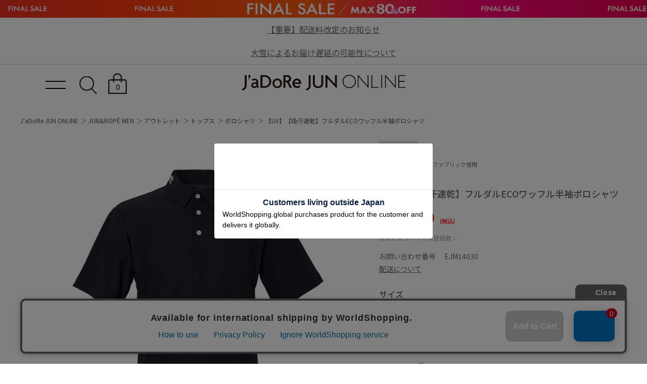

--- FILE ---
content_type: text/html; charset=UTF-8
request_url: https://www.junonline.jp/jun-and-rope-men/product/tops/polo-shirt/EJM14030
body_size: 29452
content:
<!DOCTYPE html>
<html>

<head>
  <!-- meta settings -->
  <meta charset="utf-8">
  <meta http-equiv="x-ua-compatible" content="ie=edge">
  <meta name="viewport" content="width=1200">
  <meta name="format-detection" content="telephone=no">
  
  <!-- meta keywords / description -->
  <meta name="keywords" content="">
  <meta name="description" content="">

  <!-- title -->
  <title>
        JUN&amp;ROPÉ MEN(ジュン アンド ロペ メンズ) / 【UV】【吸汗速乾】フルダルECOワッフル半袖ポロシャツ (トップス / ポロシャツ) 通販｜J'aDoRe JUN ONLINE(メンズ・レディースのファッション通販)  </title>
    <link rel="apple-touch-icon" href="/common/img/apple-touch-icon.png" sizes="180x180">
    
  <meta property="og:title" content="JUN&amp;ROPÉ MEN(ジュン アンド ロペ メンズ) / 【UV】【吸汗速乾】フルダルECOワッフル半袖ポロシャツ (トップス / ポロシャツ) 通販｜J'aDoRe JUN ONLINE(メンズ・レディースのファッション通販)">
  <meta property="og:url" content="https://www.junonline.jp/jun-and-rope-men/product/tops/polo-shirt/EJM14030">
  <meta property="og:type" content="product">
  <meta property="og:description" content="シンプルで着やすい定番ポロシャツ">
  <meta property="og:site_name" content="J'aDoRe JUN ONLINE" />
  <meta property="og:image" content="https://cdn.shopify.com/s/files/1/0528/1198/9192/files/2024-A-EJM14030_m_1200x.jpg?v=1710495301">
  <meta name="twitter:card" content="summary">
  <meta name="twitter:site" content="@jadorejunonline">
  <meta name="twitter:creator" content="@jadorejunonline">

  <!-- styles -->
  <!-- preload属性追加(base.css以外)20250406 -->
  <link rel="preload" href="/common/pc/css/reset.css?20260101" as="style" onload="this.onload=null;this.rel='stylesheet'" />
  <link rel="preload" href="/common/pc/css/plugin.css?20260101" as="style" onload="this.onload=null;this.rel='stylesheet'" />
  <link rel="preload" href="/common/pc/css/module.css?20260101" as="style" onload="this.onload=null;this.rel='stylesheet'" />
  <link rel="preload" href="/common/pc/css/product-detail.css?20260101" as="style" onload="this.onload=null;this.rel='stylesheet'" />
  <link rel="preload" href="/common/pc/css/swiper-bundle.min.css?20260101" as="style" onload="this.onload=null;this.rel='stylesheet'">
  <!-- JS無効な環境でもCSSを読み込むためのfallback -->
  <noscript>
    <link rel="stylesheet" href="/common/pc/css/swiper-bundle8.4.2.min.css" />
  </noscript>

  <link rel="stylesheet" href="/common/pc/css/base.css?20260101">
  <link href="https://vjs.zencdn.net/7.18.1/video-js.css" rel="stylesheet" />
  <link rel="stylesheet" href="/common/pc/css/visumo-movie-2023.css?20260101">
  
    <script src="https://cdn.jsdelivr.net/npm/js-cookie@2/src/js.cookie.min.js"></script>
<!-- Google Tag Manager -->
<!-- <script>(function(w,d,s,l,i){w[l]=w[l]||[];w[l].push({'gtm.start':
new Date().getTime(),event:'gtm.js'});var f=d.getElementsByTagName(s)[0],
j=d.createElement(s),dl=l!='dataLayer'?'&l='+l:'';j.async=true;j.src=
'https://www.googletagmanager.com/gtm.js?id='+i+dl;f.parentNode.insertBefore(j,f);
})(window,document,'script','dataLayer','GTM-KRTNBQ5');</script> -->
<!-- End Google Tag Manager -->

<!-- Google Tag Manager -->
<script>
window.dataLayer = window.dataLayer || [];
function gtag(){dataLayer.push(arguments);}
if ('requestIdleCallback' in window) {
    requestIdleCallback(() => {
        (function(w,d,s,l,i){
            w[l]=w[l]||[];w[l].push({'gtm.start': new Date().getTime(), event:'gtm.js'});
            var f=d.getElementsByTagName(s)[0], j=d.createElement(s), dl=l!='dataLayer'?'&l='+l:'';
            j.async=true;
            j.src='https://www.googletagmanager.com/gtm.js?id='+i+dl;
            f.parentNode.insertBefore(j,f);
        })(window,document,'script','dataLayer','GTM-KRTNBQ5');
    });
} else {
    setTimeout(() => {
        (function(w,d,s,l,i){
            w[l]=w[l]||[];w[l].push({'gtm.start': new Date().getTime(), event:'gtm.js'});
            var f=d.getElementsByTagName(s)[0], j=d.createElement(s), dl=l!='dataLayer'?'&l='+l:'';
            j.async=true;
            j.src='https://www.googletagmanager.com/gtm.js?id='+i+dl;
            f.parentNode.insertBefore(j,f);
        })(window,document,'script','dataLayer','GTM-KRTNBQ5');
    }, 3000); // 3秒後にロード
}
</script>
<!-- End Google Tag Manager -->
<!-- 事前読み込みコード 2025/05/26更新 -->
<!-- 使用頻度が高く、両端末で初回通信が確認されたもの -->
<link rel="preconnect dns-prefetch" href="//www.googletagmanager.com">
<link rel="preconnect dns-prefetch" href="//cdn.channel.io">
<link rel="preconnect dns-prefetch" href="//www.google-analytics.com">
<link rel="preconnect dns-prefetch" href="//analytics.google.com">
<link rel="preconnect dns-prefetch" href="//googleads.g.doubleclick.net">
<link rel="preconnect dns-prefetch" href="//static.criteo.net">
<link rel="preconnect dns-prefetch" href="//image.jadore-jun.jp">

<!-- スマホまたはPCで使用実績があり、今後も共通して必要になりやすいもの -->
<link rel="preconnect dns-prefetch" href="//api.channel.io">
<link rel="preconnect dns-prefetch" href="//cf.channel.io">
<link rel="preconnect dns-prefetch" href="//fonts.googleapis.com">
<link rel="preconnect dns-prefetch" href="//cdn.jsdelivr.net">
<link rel="preconnect dns-prefetch" href="//s.yimg.jp">
<link rel="preconnect dns-prefetch" href="//d.line-scdn.net">
<link rel="preconnect dns-prefetch" href="//connect.facebook.net">
<link rel="preconnect dns-prefetch" href="//tig-contents.com">  <script>
  window.vsmTagConfig = {
    tenantId: '68d0092d-0c39-44d4-b13c-4988b942f685',
    functions: {
      pip: true,
    },
  };
</script>
<script src="https://tagdelivery.visumo.io/igniter.js"></script>
  <script src="https://d.shutto-translation.com/trans.js?id=5172"></script>
  <style>
    .done02 {
      pointer-events: none;
    }

    .slider-connected {
      position: relative;
      max-width: 550px;
      margin: 0 auto;
    }

    .main-slider {
      width: 100%;
      margin-bottom: 16px;
    }

    .thumb-grid {
      display: flex;
      flex-wrap: wrap;
      /* ← ここで複数行に折り返す */
      gap: 6px;
    }

    .thumb-item {
      width: 70px;
      cursor: pointer;
      border: 2px solid transparent;
    }

    .thumb-item.active {
      border-color: #999;
    }

    .thumb-item.movie-thum {
      position: relative;
    }

    .thumb-item.movie-thum::after {
      content: "";
      position: absolute;
      top: 50%;
      left: 50%;
      width: 30px;
      height: 30px;
      background: url(/common/sp/img/icon_movie_thum.png) no-repeat center / contain;
      display: block;
      transform: translate3d(-50%, -50%, 0);
    }

    /* 矢印を外側に配置 */
    .swiper-button-prev,
    .swiper-button-next {
      position: absolute;
      transform: translateY(-50%);
      z-index: 10;
    }

    .swiper-button-prev {
      left: -40px;
      /* 外側に出す距離 */
      background: url(/common/pc/img/icon_slider_gray_left.png) 50% 50% no-repeat;
      background-size: 12px 23px;
    }

    .swiper-button-next {
      right: -40px;
      background: url(/common/pc/img/icon_slider_gray_right.png) 50% 50% no-repeat;
      background-size: 12px 23px;
    }

    .swiper-button-prev::after,
    .swiper-button-next::after {
      display: none;
    }
  </style>
  
  <!-- 構造化データ出力 -->
  <script type="application/ld+json">
  {
    "@context": "https://schema.org/",
    "@type": "Product",
    "name": "【UV】【吸汗速乾】フルダルECOワッフル半袖ポロシャツ",
    "image": [
        "https://cdn.shopify.com/s/files/1/0528/1198/9192/files/2024-A-EJM14030_m_700x.jpg?v=1710495301"
    ],
    "description": "&lt;吸汗速乾&gt;  【機能性】 ソフトでドライな着心地に、UV・クイックドライをプラスした高機能素材 脇下にパネルをとってスウィング時の腕の振りをしやすくする設計。  【デザイン、シルエット】 シンプルな定番ポロシャツを高機能なワッフル素材で提案。 襟にロゴプリント、左胸に同色のフラミンゴ刺繍。 シンプルで着やすいながらもJ&amp;Rらしさを表現。  ｰｰｰｰｰｰｰｰｰｰｰｰｰｰｰｰｰｰｰｰｰｰ 裏地：なし 光沢感：なし 透け感：ホワイトはやや透け感あり ポケット:なし 伸縮性：あり ｰｰｰｰｰｰｰｰｰｰｰｰｰｰｰｰｰｰｰｰｰｰｰ ※実際の商品はお客様のお使いの端末や閲覧環境により、写真と実物の色味や質感が多少異なって見える場合がございます。予めご了承ください。 ※画像の商品はサンプルです。実際の商品とは仕様・加工・サイズ・素材が若干異なる場合がございます。 ※30グリーンのモデル着用画像はフロントのボタンが見えない仕様ですが、実際はボタンが見えるデザインになります。  JUN&amp;ROPE’(ジュンアンドロペ)  2つのゴルフコース「ジュンクラシックカントリークラブ」「ロペ倶楽部」を有するJUNがお届けするゴルフウェアブランド。 ",
    "brand": {
        "@type": "Brand",
        "name": "Jun &amp; Ropé"
    },
    "offers": {
        "@type": "Offer",
        "url": "http://www.junonline.jp/jun-and-rope-men/product/tops/polo-shirt/EJM14030",
        "priceCurrency": "JPY",
        "price": 11000,
        "itemCondition": "https://schema.org/NewCondition",
        "availability": "https://schema.org/OutOfStock"
    }
}  </script>

</head>

<body class="top product ">

  <script type="text/javascript">
  var _fout_queue = _fout_queue || {}; if (_fout_queue.segment === void 0) _fout_queue.segment = {};
  if (_fout_queue.segment.queue === void 0) _fout_queue.segment.queue = [];

  _fout_queue.segment.queue.push({
    'user_id': 30351
  });

  (function() {
    var el = document.createElement('script'); el.type = 'text/javascript'; el.async = true;
    el.src = (('https:' == document.location.protocol) ? 'https://' : 'http://') + 'js.fout.jp/segmentation.js';
    var s = document.getElementsByTagName('script')[0]; s.parentNode.insertBefore(el, s);
  })();
</script>
<!-- Google Tag Manager (noscript) -->
<noscript><iframe src="https://www.googletagmanager.com/ns.html?id=GTM-KRTNBQ5" height="0" width="0" style="display:none;visibility:hidden"></iframe></noscript>
<!-- End Google Tag Manager (noscript) -->
<div class="w-conf" data-code="4hbHT6NG7j9aI7tozKwychoHd6eG1j2a37" data-friend="https://lin.ee/rw0ZeKU"></div>
<div id="brainpad-fav-list-sku" style="display: none;">
  </div>
<div id="brainpad-fav-list-styling" style="display: none;">
  </div>
<div id="brainpad-fav-list-staff" style="display: none;">
  </div>
<div id="brainpad-fav-list-shop" style="display: none;">
  </div>
  <script>
  window.dataLayer = window.dataLayer || [];
  dataLayer.push({"ad":{"item":[{"itemid":"EJM14030","itemprice":10000,"itembrand":"10402","itemcate":"1103","itempriceinctax":11000}],"target":"landb"}});
</script>
<script>
  window.dataLayer = window.dataLayer || [];
  dataLayer.push({"event":"load.product","load_product":{"shopify_id":7690507747528,"price":10000}});
</script>
    <div class="header-banner">
  <a href="https://www.junonline.jp/article/sale_w" style="background-image: url(https://image.jadore-jun.jp/spinoza/entry/image/2026/01/26/6976d9a3542e2_0.png)" target="_self">
  </a>
</div>
  <div class="header-textlink">
    <a href="https://www.junonline.jp/article/464707">
    【重要】配送料改定のお知らせ  </a>
    <a href="https://www.junonline.jp/article/466394">
    大雪によるお届け遅延の可能性について  </a>
  </div>
<header class="header">

  <div class="header-container">

    <div class="header-trigger">
      <span></span>
      <span></span>
    </div>
    <!-- [/header-trigger] -->

        <div class="header-logo">
      <a href="/" class="header-logo__link hover-opacity">JaDoRe JUN ONLINE</a>
    </div>
        <!-- [/header-logo] -->

    <nav class="header-nav">
      <ul class="header-nav__list">
        <li class="header-nav__list-item header-nav__list-item--search">
          <div class="header-nav__link hover-opacity js-search-button">
            <!-- <img src="/common/pc/img/icon_search.svg" alt=""> -->
          </div>
        </li>
        <li class="header-nav__list-item header-nav__list-item--cage">
          <a href="javascript:" class="header-nav__link hover-opacity jadore_cart_url">
            <!-- <img src="/common/pc/img/icon_cage.svg" alt=""> -->
            <span class="header-nav__link-num jadore_cart_count"></span>
          </a>
        </li>
      </ul>
    </nav>
    <!-- [/header-nav] -->

  </div>
  <!-- [/header-container] -->
  
</header>
<!-- [/header] -->

<div class="header-search">

  <div class="header-search-close js-close">
  </div>
  <!-- [/header-search-close] -->

  <div class="header-search-inner">

    <div class="search-gnav">
      <form id="serchTextFormSp" action="/product/" method="get" class="search-style-form">
        <input type="search" name="q" placeholder="お探しの商品は何ですか？" class="search-gnav__frame js-focus zeta_suggest_h" autocomplete="off">
        <input type="submit" class="search-gnav__icon">
      </form>
      <!-- サジェスト表示 -->
      <ul class="search-gnav__suggest zeta_suggest_h" style="display: none;">
      </ul>
      <!-- /サジェスト表示 -->
    </div>
    <!-- [/search-styling] -->

    <div class="header-menu-outer">

      <div class="header-menu">
        <p class="header-menu__title">WOMEN</p>
        <ul class="header-menu__list">
          <li class="header-menu__list-item">
            <a href="/product/tops/?sex=women" class="header-tag">トップス</a>
          </li>
          <li class="header-menu__list-item">
            <a href="/product/jacket-outerwear/?sex=women" class="header-tag">ジャケット/アウター</a>
          </li>
          <li class="header-menu__list-item">
            <a href="/product/pants/?sex=women" class="header-tag">パンツ</a>
          </li>
          <li class="header-menu__list-item">
            <a href="/product/allinone-salopette/?sex=women" class="header-tag">オールインワン/サロペット</a>
          </li>
          <li class="header-menu__list-item">
            <a href="/product/skirt/?sex=women" class="header-tag">スカート</a>
          </li>
          <li class="header-menu__list-item">
            <a href="/product/onepiece/?sex=women" class="header-tag">ワンピース</a>
          </li>
          <li class="header-menu__list-item">
            <a href="/product/bag/?sex=women" class="header-tag">バッグ</a>
          </li>
          <li class="header-menu__list-item">
            <a href="/product/shoes/?sex=women" class="header-tag">シューズ</a>
          </li>
          <li class="header-menu__list-item">
            <a href="/product/hat/?sex=women" class="header-tag">帽子</a>
          </li>
        </ul>
      </div>
      <!-- [/header-menu] -->

      <div class="header-menu">
        <p class="header-menu__title">MEN</p>
        <ul class="header-menu__list">
          <li class="header-menu__list-item">
            <a href="/product/tops/?sex=men" class="header-tag">トップス</a>
          </li>
          <li class="header-menu__list-item">
            <a href="/product/jacket-outerwear/?sex=men" class="header-tag">ジャケット/アウター</a>
          </li>
          <li class="header-menu__list-item">
            <a href="/product/pants/?sex=men" class="header-tag">パンツ</a>
          </li>
          <li class="header-menu__list-item">
            <a href="/product/suit/?sex=men" class="header-tag">スーツ/ネクタイ</a>
          </li>
          <li class="header-menu__list-item">
            <a href="/product/bag/?sex=men" class="header-tag">バッグ</a>
          </li>
          <li class="header-menu__list-item">
            <a href="/product/shoes/?sex=men" class="header-tag">シューズ</a>
          </li>
          <li class="header-menu__list-item">
            <a href="/product/hat/?sex=men" class="header-tag">帽子</a>
          </li>
        </ul>
      </div>
      <!-- [/header-menu] -->

    </div>
    <!-- [/header-menu-outer] -->

  </div>
  <!-- [/header-search-inner] -->

  <div class="header-search-overlay js-close">
  </div>
  <!-- [/header-search-overlay] -->

</div>
<!-- [/header-search] -->
  
  <div class="wrapper wrapper--product">

        <nav class="global-nav">

  <div class="global-nav-head">

    <div class="global-nav-trigger">
      <span></span>
      <span></span>
    </div>
    <!-- [/global-nav-trigger] -->

    <div class="global-logo">
      <a href="/" class="global-logo__link hover-opacity">JaDoRe JUN ONLINE</a>
    </div>
    <!-- [/global-logo] -->

    <nav class="global-list-nav">
      <ul class="global-list-nav__list">
        <li class="global-list-nav__list-item global-list-nav__list-item--search">
          <div class="global-list-nav__link hover-opacity js-search-button">
            <img src="/common/pc/img/icon_search.svg" alt="">
          </div>
        </li>
        <li class="global-list-nav__list-item global-list-nav__list-item--cage">
          <a href="javascript:" class="global-list-nav__link hover-opacity jadore_cart_url">
            <img src="/common/pc/img/icon_cage.svg" alt="">
            <span class="global-list-nav__link-num jadore_cart_count"></span>
          </a>
        </li>
      </ul>
    </nav>
    <!-- [/global-list-nav] -->

  </div>
  <!-- [/global-nav-head] -->

  <div class="global-nav-menu jadore_member_nologin">
    <ul class="global-nav-menu__list">
      <li class="global-nav-menu__list-item">
        <a href="javascript:" class="global-nav-menu__link jadore_login_url">ログイン</a>
      </li>
      <li class="global-nav-menu__list-item">
        <a href="javascript:" class="global-nav-menu__link jadore_register_url">会員登録</a>
      </li>
      <li class="global-nav-menu__list-item">
        <a href="/account/favorite" class="global-nav-menu__link jadore_fav_url">お気に入り</a>
      </li>
    </ul>
  </div>
  <!-- [/global-nav-menu] -->
  <div class="global-nav-menu jadore_member_logined" style="display: none;">
    <ul class="global-nav-menu__list gnavi-member-info">
      <li class="global-nav-menu__list-item">
        <a href="javascript:" class="global-nav-menu__link member-name jadore_mypage_url"><span class="jadore_member_name"></span> 様</a>
        <div class="gnavi-member-info__popup">
          <div class="gnavi-member-info__popup-inner">
            <p class="title">会員情報</p>
            <ul>
              <li>会員ランク：<span class="jadore_member_rank_name"></span></li>
              <li>所持ポイント：<span class="jadore_member_point"></span>pt</li>
            </ul>
          </div>
        </div>
      </li>
      <li class="global-nav-menu__list-item">
        <a href="javascript:" class="global-nav-menu__link jadore_mypage_url">マイページ</a>
        <div class="gnavi-member-info__popup mypage">
          <div class="gnavi-member-info__popup-inner">
            <ul>
              <li><a href="javascript:" class="jadore_mypage_url">マイページトップ</a></li>
              <li><a href="javascript:" class="jadore_order_history_url">購入履歴一覧</a></li>
              <li><a href="javascript:" target="_blank" class="jadore_edit_url">登録内容変更</a></li>
              <li class="jadore_logout_elem"><a href="javascript:" class="jadore_logout_url">ログアウト</a></li>
            </ul>
          </div>
        </div>
      </li>
      <li class="global-nav-menu__list-item">
        <a href="/account/favorite" class="global-nav-menu__link jadore_favorite_url">お気に入り (<span class="jadore_member_favorite_count"></span>)</a>
      </li>
    </ul>
  </div>
  <!-- [/global-nav-menu] -->

  <div class="global-nav-contents js-gnav-scope">

    <div class="switching-area container">

      <div class="tab-area-outer">

        <ul class="global-nav__list mgb-pc--55">
          <li class="global-nav__list-item">
            <p class="global-nav__link current js-tab current" data-id="gnav1" data-direct="1">BRAND</p>
          </li>
          <li class="global-nav__list-item">
            <p class="global-nav__link js-tab" data-id="gnav2" data-direct="2">CATEGORY</p>
          </li>
          <li class="global-nav__list-item">
            <p class="global-nav__link js-tab" data-id="gnav3" data-direct="3">SNaP/Me</p>
          </li>
          <li class="global-nav__list-item">
            <p class="global-nav__link js-tab" data-id="gnav4" data-direct="4">NEWS / ARTICLE</p>
          </li>
          <li class="global-nav__list-item">
            <p class="global-nav__link js-tab" data-id="gnav5" data-direct="5">SHOP</p>
          </li>
        </ul>
        <!-- [/tab-area] -->

        <div id="gnav1" class="gnav-exchange-area js-tab-target current" data-direct="1">

          <div class="gnav-exchange-area-scroll">

            <div class="js-switching-outer">

              <div class="tab-area-outer">

                <div class="gnav-tab-area">
                  <ul class="gnav-tab-area__list gnav-tab-area__list--five">
                    <li class="gnav-tab-area__list-text">
                      <button class="gnav-tab-area__link current js-switching-tab" data-nav="gnav1-2" data-direct="1-2">WOMEN</button>
                    </li>
                    <li class="gnav-tab-area__list-text">
                      <button class="gnav-tab-area__link js-switching-tab" data-nav="gnav1-3">MEN</button>
                    </li>
                    <li class="gnav-tab-area__list-text">
                      <button class="gnav-tab-area__link js-switching-tab" data-nav="gnav1-4">KIDS</button>
                    </li>
                    <li class="gnav-tab-area__list-text">
                      <button class="gnav-tab-area__link js-switching-tab" data-nav="gnav1-5">HOME</button>
                    </li>
                  </ul>
                </div>
                <!-- [/gnav-tab-area] -->

                <div id="gnav1-2" class="js-switching-tab-target current">

                  <div class="js-switching-outer">

                    <ul class="content-area content-area--seven">

                      <li class="content-area__list">
                        <a href="/adam-et-rope-femme/" class="image-logo image-logo--overlay">
                          <div class="image-logo__item">
                            <img class="lazy" src="/common/img/lazy_dummy.svg" data-src="/common/img/brandvisual/brv-adam-et-rope-femme.jpg" alt="ADAM ET ROPÉ FEMME(アダム エ ロペ ファム)">
                          </div>
                          <div class="image-logo__brand">
                            <img class="lazy" src="/common/img/lazy_dummy.svg" data-src="/common/img/brandlogo-white/logo-adametrope-f.png" alt="ADAM ET ROPÉ FEMME(アダム エ ロペ ファム)">
                          </div>
                        </a>
                        <!-- [/image-logo] -->
                      </li>

                      <li class="content-area__list">
                        <a href="/emoelle/" class="image-logo image-logo--overlay">
                          <div class="image-logo__item">
                            <img class="lazy" src="/common/img/lazy_dummy.svg" data-src="/common/img/brandvisual/brv-emoelle.jpg" alt="EMOELLE(エモエレ)">
                          </div>
                          <div class="image-logo__brand">
                            <img class="lazy" src="/common/img/lazy_dummy.svg" data-src="/common/img/brandlogo-white/logo-emoelle.png" alt="EMOELLE(エモエレ)">
                          </div>
                        </a>
                        <!-- [/image-logo] -->
                      </li>

                      <li class="content-area__list">
                        <a href="/pft/" class="image-logo image-logo--overlay">
                          <div class="image-logo__item">
                            <img class="lazy" src="/common/img/lazy_dummy.svg" data-src="/common/img/brandvisual/brv-pft.jpg" alt="PFT(パフト)">
                          </div>
                          <div class="image-logo__brand">
                            <img class="lazy" src="/common/img/lazy_dummy.svg" data-src="/common/img/brandlogo-white/logo-pft.png" alt="PFT(パフト)">
                          </div>
                        </a>
                        <!-- [/image-logo] -->
                      </li>

                      <li class="content-area__list">
                        <a href="/biotop/" class="image-logo image-logo--overlay">
                          <div class="image-logo__item">
                            <img class="lazy" src="/common/img/lazy_dummy.svg" data-src="/common/img/brandvisual/brv-biotop.jpg" alt="BIOTOP(ビオトープ)">
                          </div>
                          <div class="image-logo__brand">
                            <img class="lazy" src="/common/img/lazy_dummy.svg" data-src="/common/img/brandlogo-white/logo-biotop.png" alt="BIOTOP(ビオトープ)">
                          </div>
                        </a>
                        <!-- [/image-logo] -->
                      </li>

                      <li class="content-area__list">
                        <a href="/le-cercle-par-rope/" class="image-logo image-logo--overlay">
                          <div class="image-logo__item">
                            <img class="lazy" src="/common/img/lazy_dummy.svg" data-src="/common/img/brandvisual/brv-le-cercle-par-rope.jpg" alt="LE CERCLE par ropé(ル セルクル パー ロペ)">
                          </div>
                          <div class="image-logo__brand">
                            <img class="lazy" src="/common/img/lazy_dummy.svg" data-src="/common/img/brandlogo-white/logo-le-cercle-par-rope.png" alt="LE CERCLE par ropé(ル セルクル パー ロペ)">
                          </div>
                        </a>
                        <!-- [/image-logo] -->
                      </li>

                      <li class="content-area__list">
                        <a href="/muu/" class="image-logo image-logo--overlay">
                          <div class="image-logo__item">
                            <img class="lazy" src="/common/img/lazy_dummy.svg" data-src="/common/img/brandvisual/brv-muu.jpg" alt="M TO R(ムウ ト アール)">
                          </div>
                          <div class="image-logo__brand">
                            <img class="lazy" src="/common/img/lazy_dummy.svg" data-src="/common/img/brandlogo-white/logo-muu.png" alt="M TO R(ムウ ト アール)">
                          </div>
                        </a>
                        <!-- [/image-logo] -->
                      </li>

                      <li class="content-area__list">
                        <a href="/salon-adam-et-rope/" class="image-logo image-logo--overlay">
                          <div class="image-logo__item">
                            <img class="lazy" src="/common/img/lazy_dummy.svg" data-src="/common/img/brandvisual/brv-salon-adam-et-rope.jpg" alt="SALON adam et ropé(サロン アダム エ ロペ)">
                          </div>
                          <div class="image-logo__brand">
                            <img class="lazy" src="/common/img/lazy_dummy.svg" data-src="/common/img/brandlogo-white/logo-salon.png" alt="SALON adam et ropé(サロン アダム エ ロペ)">
                          </div>
                        </a>
                        <!-- [/image-logo] -->
                      </li>

                      <li class="content-area__list">
                        <a href="/rope/" class="image-logo image-logo--overlay">
                          <div class="image-logo__item">
                            <img class="lazy" src="/common/img/lazy_dummy.svg" data-src="/common/img/brandvisual/brv-rope.jpg" alt="ROPÉ(ロペ)">
                          </div>
                          <div class="image-logo__brand">
                            <img class="lazy" src="/common/img/lazy_dummy.svg" data-src="/common/img/brandlogo-white/logo-rope.png" alt="ROPÉ(ロペ)">
                          </div>
                        </a>
                        <!-- [/image-logo] -->
                      </li>

                      <li class="content-area__list brand-epor">
                        <a href="/epor/" class="image-logo image-logo--overlay">
                          <div class="image-logo__item">
                            <img class="lazy" src="/common/img/lazy_dummy.svg" data-src="/common/img/brandvisual/brv-epor.jpg" alt="ÉPOR(エポール)">
                          </div>
                          <div class="image-logo__brand">
                            <img class="lazy" src="/common/img/lazy_dummy.svg" data-src="/common/img/brandlogo-white/logo-epor.png" alt="ÉPOR(エポール)">
                          </div>
                        </a>
                        <!-- [/image-logo] -->
                      </li>

                      <li class="content-area__list">
                        <a href="/rope-picnic/" class="image-logo image-logo--overlay">
                          <div class="image-logo__item">
                            <img class="lazy" src="/common/img/lazy_dummy.svg" data-src="/common/img/brandvisual/brv-rope-picnic.jpg" alt="ROPÉ PICNIC(ロペピクニック)">
                          </div>
                          <div class="image-logo__brand">
                            <img class="lazy" src="/common/img/lazy_dummy.svg" data-src="/common/img/brandlogo-white/logo-rope-p.png" alt="ROPÉ PICNIC(ロペピクニック)">
                          </div>
                        </a>
                        <!-- [/image-logo] -->
                      </li>

                      <li class="content-area__list">
                        <a href="/vis/" class="image-logo image-logo--overlay">
                          <div class="image-logo__item">
                            <img class="lazy" src="/common/img/lazy_dummy.svg" data-src="/common/img/brandvisual/brv-vis.jpg" alt="VIS(ビス)">
                          </div>
                          <div class="image-logo__brand">
                            <img class="lazy" src="/common/img/lazy_dummy.svg" data-src="/common/img/brandlogo-white/logo-vis.png" alt="VIS(ビス)">
                          </div>
                        </a>
                        <!-- [/image-logo] -->
                      </li>

                      <li class="content-area__list">
                        <a href="/saturdays-nyc/" class="image-logo image-logo--overlay">
                          <div class="image-logo__item">
                            <img class="lazy" src="/common/img/lazy_dummy.svg" data-src="/common/img/brandvisual/brv-saturdays-w.jpg" alt="Saturdays NYC(サタデーズ ニューヨークシティ)">
                          </div>
                          <div class="image-logo__brand">
                            <img class="lazy" src="/common/img/lazy_dummy.svg" data-src="/common/img/brandlogo-white/logo-saturdays.png" alt="Saturdays NYC(サタデーズ ニューヨークシティ)">
                          </div>
                        </a>
                        <!-- [/image-logo] -->
                      </li>

                      <li class="content-area__list">
                        <a href="/bonjour-records/" class="image-logo image-logo--overlay">
                          <div class="image-logo__item">
                            <img class="lazy" src="/common/img/lazy_dummy.svg" data-src="/common/img/brandvisual/brv-bonjour-records-sp.jpg" alt="bonjour records(ボンジュールレコード)">
                          </div>
                        </a>
                        <!-- [/image-logo] -->
                      </li>

                      <li class="content-area__list">
                        <a href="/nergy/" class="image-logo image-logo--overlay">
                          <div class="image-logo__item">
                            <img class="lazy" src="/common/img/lazy_dummy.svg" data-src="/common/img/brandvisual/brv-nergy.jpg" alt="NERGY(ナージー)">
                          </div>
                          <div class="image-logo__brand">
                            <img class="lazy" src="/common/img/lazy_dummy.svg" data-src="/common/img/brandlogo-white/logo-nergy.png" alt="NERGY(ナージー)">
                          </div>
                        </a>
                        <!-- [/image-logo] -->
                      </li>

                      <li class="content-area__list">
                        <a href="/jun-and-rope/" class="image-logo image-logo--overlay">
                          <div class="image-logo__item">
                            <img class="lazy" src="/common/img/lazy_dummy.svg" data-src="/common/img/brandvisual/brv-jun-and-rope.jpg" alt="JUN&ROPÉ(ジュン アンド ロペ)">
                          </div>
                          <div class="image-logo__brand">
                            <img class="lazy" src="/common/img/lazy_dummy.svg" data-src="/common/img/brandlogo-white/logo-junrope-w.png" alt="JUN&ROPÉ(ジュン アンド ロペ)">
                          </div>
                        </a>
                        <!-- [/image-logo] -->
                      </li>

                      <li class="content-area__list">
                        <a href="/jayro/" class="image-logo image-logo--overlay">
                          <div class="image-logo__item">
                            <img class="lazy" src="/common/img/lazy_dummy.svg" data-src="/common/img/brandvisual/brv-jayro.jpg" alt="JAYRO(ジャイロ)">
                          </div>
                          <div class="image-logo__brand">
                            <img class="lazy" src="/common/img/lazy_dummy.svg" data-src="/common/img/brandlogo-white/logo-jayro.png" alt="JAYRO(ジャイロ)">
                          </div>
                        </a>
                        <!-- [/image-logo] -->
                      </li>

                      <li class="content-area__list">
                        <a href="https://landb.junonline.jp" class="image-logo image-logo--overlay">
                          <div class="image-logo__item">
                            <img class="lazy" src="/common/img/lazy_dummy.svg" data-src="/common/img/brandvisual/brv-landb.jpg" alt="L&B(エルアンドビー)">
                          </div>
                          <div class="image-logo__brand">
                            <img class="lazy" src="/common/img/lazy_dummy.svg" data-src="/common/img/brandlogo-white/logo-landb.png" alt="L&B(エルアンドビー)">
                          </div>
                        </a>
                        <!-- [/image-logo] -->
                      </li>

                      <li class="content-area__list">
                        <a href="/re-h/" class="image-logo">
                          <div class="image-logo__item">
                            <img class="lazy" src="/common/img/lazy_dummy.svg" data-src="/common/img/brandvisual/brv-re-h.jpg" alt="RE H(リ アッシュ)">
                          </div>
                        </a>
                        <!-- [/image-logo] -->
                      </li>

                      <li class="content-area__list">
                        <a href="/hypegolf/" class="image-logo">
                          <div class="image-logo__item">
                            <img class="lazy" src="/common/img/lazy_dummy.svg" data-src="/common/img/brandvisual/brv-hypegolf-sp.jpg" alt="Hypegolf(ハイプゴルフ)">
                          </div>
                        </a>
                        <!-- [/image-logo] -->
                      </li>

                      <li class="content-area__list">
                        <a href="/netflix/" class="image-logo">
                          <div class="image-logo__item">
                            <img class="lazy" src="/common/img/lazy_dummy.svg" data-src="/common/img/brandvisual/brv-netflix-sp.jpg" alt="NETFLIX(ネットフリックス)">
                          </div>
                        </a>
                        <!-- [/image-logo] -->
                      </li>

                      <li class="content-area__list">
                        <a href="/outlet/?topbanner=l" class="image-logo">
                          <div class="image-logo__item">
                            <img class="lazy" src="/common/img/lazy_dummy.svg" data-src="/common/img/brandvisual/brv-outlet-bgred.jpg" alt="OUTLET(アウトレット)">
                          </div>
                        </a>
                        <!-- [/image-logo] -->
                      </li>

                    </ul>
                    <!-- [/content-area] -->

                  </div>
                  <!-- [/js-switching-outer] -->

                </div>
                <!-- [/js-tab-target] -->

                <div id="gnav1-3" class="js-switching-tab-target">

                  <div class="js-switching-outer">

                    <ul class="content-area content-area--seven">

                      <li class="content-area__list">
                        <a href="/adam-et-rope-homme/" class="image-logo image-logo--overlay">
                          <div class="image-logo__item">
                            <img class="lazy" src="/common/img/lazy_dummy.svg" data-src="/common/img/brandvisual/brv-adam-et-rope-homme.jpg" alt="ADAM ET ROPÉ HOMME(アダム エ ロペ オム)">
                          </div>
                          <div class="image-logo__brand">
                            <img class="lazy" src="/common/img/lazy_dummy.svg" data-src="/common/img/brandlogo-white/logo-adametrope-h.png" alt="ADAM ET ROPÉ HOMME(アダム エ ロペ オム)">
                          </div>
                        </a>
                        <!-- [/image-logo] -->
                      </li>

                      <li class="content-area__list">
                        <a href="/biotop/" class="image-logo image-logo--overlay">
                          <div class="image-logo__item">
                            <img class="lazy" src="/common/img/lazy_dummy.svg" data-src="/common/img/brandvisual/brv-biotop.jpg" alt="BIOTOP(ビオトープ)">
                          </div>
                          <div class="image-logo__brand">
                            <img class="lazy" src="/common/img/lazy_dummy.svg" data-src="/common/img/brandlogo-white/logo-biotop.png" alt="BIOTOP(ビオトープ)">
                          </div>
                        </a>
                        <!-- [/image-logo] -->
                      </li>

                      <li class="content-area__list">
                        <a href="/wild-life-tailor/" class="image-logo image-logo--overlay">
                          <div class="image-logo__item">
                            <img class="lazy" src="/common/img/lazy_dummy.svg" data-src="/common/img/brandvisual/brv-wild-life-tailor.jpg" alt="ADAM ET ROPÉ WILD LIFE TAILOR(アダム エ ロペ ワイルド ライフ テーラー)">
                          </div>
                          <div class="image-logo__brand">
                            <img class="lazy" src="/common/img/lazy_dummy.svg" data-src="/common/img/brandlogo-white/logo-wild.png" alt="ADAM ET ROPÉ WILD LIFE TAILOR(アダム エ ロペ ワイルド ライフ テーラー)">
                          </div>
                        </a>
                        <!-- [/image-logo] -->
                      </li>

                      <li class="content-area__list">
                        <a href="/mens-selection/" class="image-logo image-logo--overlay">
                          <div class="image-logo__item">
                            <img class="lazy" src="/common/img/lazy_dummy.svg" data-src="/common/img/brandvisual/brv-mens-selection.jpg" alt="MEN'S SELECTION(メンズ セレクション)">
                          </div>
                          <div class="image-logo__brand">
                            <img class="lazy" src="/common/img/lazy_dummy.svg" data-src="/common/img/brandlogo-white/logo-mens-selection.png" alt="MEN'S SELECTION(メンズ セレクション)">
                          </div>
                        </a>
                        <!-- [/image-logo] -->
                      </li>

                      <li class="content-area__list">
                        <a href="/muu/" class="image-logo image-logo--overlay">
                          <div class="image-logo__item">
                            <img class="lazy" src="/common/img/lazy_dummy.svg" data-src="/common/img/brandvisual/brv-muu.jpg" alt="M TO R(ムウ ト アール)">
                          </div>
                          <div class="image-logo__brand">
                            <img class="lazy" src="/common/img/lazy_dummy.svg" data-src="/common/img/brandlogo-white/logo-muu.png" alt="M TO R(ムウ ト アール)">
                          </div>
                        </a>
                        <!-- [/image-logo] -->
                      </li>

                      <li class="content-area__list">
                        <a href="/saturdays-nyc/" class="image-logo image-logo--overlay">
                          <div class="image-logo__item">
                            <img class="lazy" src="/common/img/lazy_dummy.svg" data-src="/common/img/brandvisual/brv-saturdays-nyc.jpg" alt="Saturdays NYC(サタデーズ ニューヨークシティ)">
                          </div>
                          <div class="image-logo__brand">
                            <img class="lazy" src="/common/img/lazy_dummy.svg" data-src="/common/img/brandlogo-white/logo-saturdays.png" alt="Saturdays NYC(サタデーズ ニューヨークシティ)">
                          </div>
                        </a>
                        <!-- [/image-logo] -->
                      </li>

                      <li class="content-area__list">
                        <a href="/bonjour-records/" class="image-logo image-logo--overlay">
                          <div class="image-logo__item">
                            <img class="lazy" src="/common/img/lazy_dummy.svg" data-src="/common/img/brandvisual/brv-bonjour-records-sp.jpg" alt="bonjour records(ボンジュールレコード)">
                          </div>
                        </a>
                        <!-- [/image-logo] -->
                      </li>

                      <li class="content-area__list">
                        <a href="/jun-and-rope-men/" class="image-logo image-logo--overlay">
                          <div class="image-logo__item">
                            <img class="lazy" src="/common/img/lazy_dummy.svg" data-src="/common/img/brandvisual/brv-jun-and-rope-men.jpg" alt="JUN&ROPÉ MEN(ジュン アンド ロペ メンズ)">
                          </div>
                          <div class="image-logo__brand">
                            <img class="lazy" src="/common/img/lazy_dummy.svg" data-src="/common/img/brandlogo-white/logo-junrope-m.png" alt="JUN&ROPÉ MEN(ジュン アンド ロペ メンズ)">
                          </div>
                        </a>
                        <!-- [/image-logo] -->
                      </li>

                      <li class="content-area__list">
                        <a href="/re-h/" class="image-logo">
                          <div class="image-logo__item">
                            <img class="lazy" src="/common/img/lazy_dummy.svg" data-src="/common/img/brandvisual/brv-re-h.jpg" alt="RE H(リ アッシュ)">
                          </div>
                        </a>
                        <!-- [/image-logo] -->
                      </li>

                      <li class="content-area__list">
                        <a href="/hypegolf/" class="image-logo">
                          <div class="image-logo__item">
                            <img class="lazy" src="/common/img/lazy_dummy.svg" data-src="/common/img/brandvisual/brv-hypegolf-sp.jpg" alt="Hypegolf(ハイプゴルフ)">
                          </div>
                        </a>
                        <!-- [/image-logo] -->
                      </li>

                      <li class="content-area__list">
                        <a href="/netflix/" class="image-logo">
                          <div class="image-logo__item">
                            <img class="lazy" src="/common/img/lazy_dummy.svg" data-src="/common/img/brandvisual/brv-netflix-sp.jpg" alt="NETFLIX(ネットフリックス)">
                          </div>
                        </a>
                        <!-- [/image-logo] -->
                      </li>

                      <li class="content-area__list">
                        <a href="/outlet/?topbanner=m" class="image-logo">
                          <div class="image-logo__item">
                            <img class="lazy" src="/common/img/lazy_dummy.svg" data-src="/common/img/brandvisual/brv-outlet-bgred.jpg" alt="OUTLET(アウトレット)">
                          </div>
                        </a>
                        <!-- [/image-logo] -->
                      </li>

                    </ul>
                    <!-- [/content-area] -->

                  </div>
                  <!-- [/js-switching-outer] -->

                </div>
                <!-- [/js-tab-target] -->

                <div id="gnav1-4" class="js-switching-tab-target">

                  <div class="js-switching-outer">

                    <ul class="content-area content-area--seven content-area--center">
                      <li class="content-area__list" style="margin-right: 15px;">
                        <a href="/rope-picnic-kids/" class="image-logo image-logo--overlay">
                          <div class="image-logo__item">
                            <img class="lazy" src="/common/img/lazy_dummy.svg" data-src="/common/img/brandvisual/brv-rope-picnic-kids.jpg" alt="ROPÉ PICNIC KIDS(ロペピクニック キッズ)">
                          </div>
                          <div class="image-logo__brand">
                            <img class="lazy" src="/common/img/lazy_dummy.svg" data-src="/common/img/brandlogo-white/logo-rope-p-k.png" alt="ROPÉ PICNIC KIDS(ロペピクニック キッズ)">
                          </div>
                        </a>
                        <!-- [/image-logo] -->
                      </li>

                      <li class="content-area__list">
                        <a href="/re-h/" class="image-logo">
                          <div class="image-logo__item">
                            <img class="lazy" src="/common/img/lazy_dummy.svg" data-src="/common/img/brandvisual/brv-re-h.jpg" alt="RE H(リ アッシュ)">
                          </div>
                        </a>
                        <!-- [/image-logo] -->
                      </li>

                      <li class="content-area__list">
                        <a href="/netflix/" class="image-logo">
                          <div class="image-logo__item">
                            <img class="lazy" src="/common/img/lazy_dummy.svg" data-src="/common/img/brandvisual/brv-netflix-sp.jpg" alt="NETFLIX(ネットフリックス)">
                          </div>
                        </a>
                        <!-- [/image-logo] -->
                      </li>

                      <li class="content-area__list">
                        <a href="/outlet/?topbanner=l" class="image-logo">
                          <div class="image-logo__item">
                            <img class="lazy" src="/common/img/lazy_dummy.svg" data-src="/common/img/brandvisual/brv-outlet-bgred.jpg" alt="OUTLET(アウトレット)">
                          </div>
                        </a>
                        <!-- [/image-logo] -->
                      </li>

                    </ul>
                    <!-- [/content-area] -->

                  </div>
                  <!-- [/js-switching-outer] -->

                </div>
                <!-- [/js-tab-target] -->

                <div id="gnav1-5" class="js-switching-tab-target">

                  <div class="js-switching-outer">

                    <ul class="content-area content-area--seven">

                      <li class="content-area__list">
                        <a href="/biotop/" class="image-logo image-logo--overlay">
                          <div class="image-logo__item">
                            <img class="lazy" src="/common/img/lazy_dummy.svg" data-src="/common/img/brandvisual/brv-biotop.jpg" alt="BIOTOP(ビオトープ)">
                          </div>
                          <div class="image-logo__brand">
                            <img class="lazy" src="/common/img/lazy_dummy.svg" data-src="/common/img/brandlogo-white/logo-biotop.png" alt="BIOTOP(ビオトープ)">
                          </div>
                        </a>
                        <!-- [/image-logo] -->
                      </li>

                      <li class="content-area__list">
                        <a href="/salon-adam-et-rope/" class="image-logo image-logo--overlay">
                          <div class="image-logo__item">
                            <img class="lazy" src="/common/img/lazy_dummy.svg" data-src="/common/img/brandvisual/brv-salon-adam-et-rope.jpg" alt="SALON adam et ropé(サロン アダム エ ロペ)">
                          </div>
                          <div class="image-logo__brand">
                            <img class="lazy" src="/common/img/lazy_dummy.svg" data-src="/common/img/brandlogo-white/logo-salon.png" alt="SALON adam et ropé(サロン アダム エ ロペ)">
                          </div>
                        </a>
                        <!-- [/image-logo] -->
                      </li>

                      <li class="content-area__list">
                        <a href="/rope-picnic/product/?sex=home" class="image-logo image-logo--overlay">
                          <div class="image-logo__item">
                            <img class="lazy" src="/common/img/lazy_dummy.svg" data-src="/common/img/brandvisual/brv-rope-picnic.jpg" alt="ROPÉ PICNIC(ロペピクニック)">
                          </div>
                          <div class="image-logo__brand">
                            <img class="lazy" src="/common/img/lazy_dummy.svg" data-src="/common/img/brandlogo-white/logo-rope-p.png" alt="ROPÉ PICNIC(ロペピクニック)">
                          </div>
                        </a>
                        <!-- [/image-logo] -->
                      </li>

                      <li class="content-area__list">
                        <a href="/saturdays-nyc/" class="image-logo image-logo--overlay">
                          <div class="image-logo__item">
                            <img class="lazy" src="/common/img/lazy_dummy.svg" data-src="/common/img/brandvisual/brv-saturdays-w.jpg" alt="Saturdays NYC(サタデーズ ニューヨークシティ)">
                          </div>
                          <div class="image-logo__brand">
                            <img class="lazy" src="/common/img/lazy_dummy.svg" data-src="/common/img/brandlogo-white/logo-saturdays.png" alt="Saturdays NYC(サタデーズ ニューヨークシティ)">
                          </div>
                        </a>
                        <!-- [/image-logo] -->
                      </li>

                      <li class="content-area__list">
                        <a href="/bonjour-records/" class="image-logo image-logo--overlay">
                          <div class="image-logo__item">
                            <img class="lazy" src="/common/img/lazy_dummy.svg" data-src="/common/img/brandvisual/brv-bonjour-records-sp.jpg" alt="bonjour records(ボンジュールレコード)">
                          </div>
                        </a>
                        <!-- [/image-logo] -->
                      </li>

                      <li class="content-area__list">
                        <a href="https://landb.junonline.jp/pororoca/" class="image-logo image-logo--overlay">
                          <div class="image-logo__item">
                            <img class="lazy" src="/common/img/lazy_dummy.svg" data-src="/common/img/brandvisual/brv-pororoca.jpg" alt="Pororoca(ポロロッカ)">
                          </div>
                          <div class="image-logo__brand">
                            <img class="lazy" src="/common/img/lazy_dummy.svg" data-src="/common/img/brandlogo-white/logo-pororoca.png" alt="Pororoca(ポロロッカ)">
                          </div>
                        </a>
                        <!-- [/image-logo] -->
                      </li>

                      <li class="content-area__list">
                        <a href="https://landb.junonline.jp" class="image-logo image-logo--overlay">
                          <div class="image-logo__item">
                            <img class="lazy" src="/common/img/lazy_dummy.svg" data-src="/common/img/brandvisual/brv-landb.jpg" alt="L&B(エルアンドビー)">
                          </div>
                          <div class="image-logo__brand">
                            <img class="lazy" src="/common/img/lazy_dummy.svg" data-src="/common/img/brandlogo-white/logo-landb.png" alt="L&B(エルアンドビー)">
                          </div>
                        </a>
                        <!-- [/image-logo] -->
                      </li>

                      <li class="content-area__list">
                        <a href="/chateau-jun/" class="image-logo image-logo--overlay">
                          <div class="image-logo__item">
                            <img class="lazy" src="/common/img/lazy_dummy.svg" data-src="/common/img/brandvisual/brv-chateau-jun.jpg" alt="Chateau Jun(シャトージュン)">
                          </div>
                          <div class="image-logo__brand">
                            <img class="lazy" src="/common/img/lazy_dummy.svg" data-src="/common/img/brandlogo-white/logo-chateau.png" alt="Chateau Jun(シャトージュン)">
                          </div>
                        </a>
                        <!-- [/image-logo] -->
                      </li>

                      <li class="content-area__list">
                        <a href="/salon-ginza-sabou/" class="image-logo image-logo--overlay">
                          <div class="image-logo__item">
                            <img class="lazy" src="/common/img/lazy_dummy.svg" data-src="/common/img/brandvisual/brv-salon-ginza-sabou.jpg" alt="SALON GINZA SABOU(サロンギンザサボウ)">
                          </div>
                          <div class="image-logo__brand">
                            <img class="lazy" src="/common/img/lazy_dummy.svg" data-src="/common/img/brandlogo-white/logo-salon-ginza-sabou.png" alt="SALON GINZA SABOU(サロンギンザサボウ)">
                          </div>
                        </a>
                        <!-- [/image-logo] -->
                      </li>

                      <li class="content-area__list">
                        <a href="/re-h/" class="image-logo">
                          <div class="image-logo__item">
                            <img class="lazy" src="/common/img/lazy_dummy.svg" data-src="/common/img/brandvisual/brv-re-h.jpg" alt="RE H(リ アッシュ)">
                          </div>
                        </a>
                        <!-- [/image-logo] -->
                      </li>

                      <li class="content-area__list">
                        <a href="/netflix/" class="image-logo">
                          <div class="image-logo__item">
                            <img class="lazy" src="/common/img/lazy_dummy.svg" data-src="/common/img/brandvisual/brv-netflix-sp.jpg" alt="NETFLIX(ネットフリックス)">
                          </div>
                        </a>
                        <!-- [/image-logo] -->
                      </li>

                      <li class="content-area__list">
                        <a href="/outlet/?topbanner=l" class="image-logo">
                          <div class="image-logo__item">
                            <img class="lazy" src="/common/img/lazy_dummy.svg" data-src="/common/img/brandvisual/brv-outlet-bgred.jpg" alt="OUTLET(アウトレット)">
                          </div>
                        </a>
                        <!-- [/image-logo] -->
                      </li>

                    </ul>
                    <!-- [/content-area] -->

                  </div>
                  <!-- [/js-switching-outer] -->

                </div>
                <!-- [/js-tab-target] -->

              </div>
              <!-- [/tab-area-outer] -->

            </div>
            <!-- [/js-switching-outer] -->

          </div>
          <!-- [/gnav-exchange-area-scroll] -->

        </div>
        <!-- [/gnav-exchange-area] -->

        <div id="gnav2" class="gnav-exchange-area js-tab-target" data-direct="2">

          <div class="gnav-exchange-area-scroll">

            <div class="js-switching-outer">

              <div class="tab-area-outer">

                <div class="gnav-tab-area">
                  <ul class="gnav-tab-area__list gnav-tab-area__list--five">
                    <li class="gnav-tab-area__list-text">
                      <button class="gnav-tab-area__link current js-switching-tab" data-nav="gnav2-2" data-direct="2-2">WOMEN</button>
                    </li>
                    <li class="gnav-tab-area__list-text">
                      <button class="gnav-tab-area__link js-switching-tab" data-nav="gnav2-3">MEN</button>
                    </li>
                    <li class="gnav-tab-area__list-text">
                      <button class="gnav-tab-area__link js-switching-tab" data-nav="gnav2-4">KIDS</button>
                    </li>
                    <li class="gnav-tab-area__list-text">
                      <button class="gnav-tab-area__link js-switching-tab" data-nav="gnav2-5">HOME</button>
                    </li>
                  </ul>
                </div>
                <!-- [/gnav-tab-area] -->

                <div id="gnav2-2" class="js-switching-tab-target current">

                  <div class="js-switching-outer">

                    <div class="image-lineup">

                      <ul class="image-lineup__list">

                        <li class="image-lineup__list-item">
                          <a href="/product/tops/?sex=women" class="image-lineup__link hover-opacity">
                            <div class="image-lineup__main">
                              <img class="lazy" src="/common/img/lazy_dummy.svg" data-src="/common/pc/img/img_cat_w/img_tops_w.jpg" alt="ウィメンズ トップス">
                            </div>
                            <p class="image-lineup__text">トップス</p>
                          </a>
                        </li>

                        <li class="image-lineup__list-item">
                          <a href="/product/jacket-outerwear/?sex=women" class="image-lineup__link hover-opacity">
                            <div class="image-lineup__main">
                              <img class="lazy" src="/common/img/lazy_dummy.svg" data-src="/common/pc/img/img_cat_w/img_jacket_w.jpg" alt="ウィメンズ ジャケット/アウター">
                            </div>
                            <p class="image-lineup__text">ジャケット/<br>アウター</p>
                          </a>
                        </li>

                        <li class="image-lineup__list-item">
                          <a href="/product/pants/?sex=women" class="image-lineup__link hover-opacity">
                            <div class="image-lineup__main">
                              <img class="lazy" src="/common/img/lazy_dummy.svg" data-src="/common/pc/img/img_cat_w/img_pants_w.jpg" alt="ウィメンズ パンツ">
                            </div>
                            <p class="image-lineup__text">パンツ</p>
                          </a>
                        </li>

                        <li class="image-lineup__list-item">
                          <a href="/product/allinone-salopette/?sex=women" class="image-lineup__link hover-opacity">
                            <div class="image-lineup__main">
                              <img class="lazy" src="/common/img/lazy_dummy.svg" data-src="/common/pc/img/img_cat_w/img_allinone_w.jpg" alt="ウィメンズ オールインワン/サロペット">
                            </div>
                            <p class="image-lineup__text">オールインワン/<br>サロペット</p>
                          </a>
                        </li>

                        <li class="image-lineup__list-item">
                          <a href="/product/skirt/?sex=women" class="image-lineup__link hover-opacity">
                            <div class="image-lineup__main">
                              <img class="lazy" src="/common/img/lazy_dummy.svg" data-src="/common/pc/img/img_cat_w/img_skirt_w.jpg" alt="ウィメンズ スカート">
                            </div>
                            <p class="image-lineup__text">スカート</p>
                          </a>
                        </li>

                        <li class="image-lineup__list-item">
                          <a href="/product/onepiece/?sex=women" class="image-lineup__link hover-opacity">
                            <div class="image-lineup__main">
                              <img class="lazy" src="/common/img/lazy_dummy.svg" data-src="/common/pc/img/img_cat_w/img_onepiece_w.jpg" alt="ウィメンズ ワンピース">
                            </div>
                            <p class="image-lineup__text">ワンピース</p>
                          </a>
                        </li>

                        <li class="image-lineup__list-item">
                          <a href="/product/bag/?sex=women" class="image-lineup__link hover-opacity">
                            <div class="image-lineup__main">
                              <img class="lazy" src="/common/img/lazy_dummy.svg" data-src="/common/pc/img/img_cat_w/img_bag_w.jpg" alt="ウィメンズ バッグ">
                            </div>
                            <p class="image-lineup__text">バッグ</p>
                          </a>
                        </li>

                        <li class="image-lineup__list-item">
                          <a href="/product/shoes/?sex=women" class="image-lineup__link hover-opacity">
                            <div class="image-lineup__main">
                              <img class="lazy" src="/common/img/lazy_dummy.svg" data-src="/common/pc/img/img_cat_w/img_shoes_w.jpg" alt="ウィメンズ シューズ">
                            </div>
                            <p class="image-lineup__text">シューズ</p>
                          </a>
                        </li>

                        <li class="image-lineup__list-item">
                          <a href="/product/fashion-accessories/?sex=women" class="image-lineup__link hover-opacity">
                            <div class="image-lineup__main">
                              <img class="lazy" src="/common/img/lazy_dummy.svg" data-src="/common/pc/img/img_cat_w/img_f-zakka_w.jpg" alt="ウィメンズ ファッション雑貨">
                            </div>
                            <p class="image-lineup__text">ファッション雑貨</p>
                          </a>
                        </li>

                        <li class="image-lineup__list-item">
                          <a href="/product/wallet-accessory/?sex=women" class="image-lineup__link hover-opacity">
                            <div class="image-lineup__main">
                              <img class="lazy" src="/common/img/lazy_dummy.svg" data-src="/common/pc/img/img_cat_w/img_saifu_w.jpg" alt="ウィメンズ 財布/小物">
                            </div>
                            <p class="image-lineup__text">財布/小物</p>
                          </a>
                        </li>

                        <li class="image-lineup__list-item">
                          <a href="/product/wrist-watch/?sex=women" class="image-lineup__link hover-opacity">
                            <div class="image-lineup__main">
                              <img class="lazy" src="/common/img/lazy_dummy.svg" data-src="/common/pc/img/img_cat_w/img_watch_w.jpg" alt="ウィメンズ 時計">
                            </div>
                            <p class="image-lineup__text">時計</p>
                          </a>
                        </li>

                        <li class="image-lineup__list-item">
                          <a href="/product/hair-accessory/?sex=women" class="image-lineup__link hover-opacity">
                            <div class="image-lineup__main">
                              <img class="lazy" src="/common/img/lazy_dummy.svg" data-src="/common/pc/img/img_cat_w/img_hair_w.jpg" alt="ウィメンズ ヘアアクセサリー">
                            </div>
                            <p class="image-lineup__text">ヘアアクセサリー</p>
                          </a>
                        </li>

                        <li class="image-lineup__list-item">
                          <a href="/product/accessory/?sex=women" class="image-lineup__link hover-opacity">
                            <div class="image-lineup__main">
                              <img class="lazy" src="/common/img/lazy_dummy.svg" data-src="/common/pc/img/img_cat_w/img_ring_w.jpg" alt="ウィメンズ アクセサリー">
                            </div>
                            <p class="image-lineup__text">アクセサリー</p>
                          </a>
                        </li>

                        <li class="image-lineup__list-item">
                          <a href="/product/underwear/?sex=women" class="image-lineup__link hover-opacity">
                            <div class="image-lineup__main">
                              <img class="lazy" src="/common/img/lazy_dummy.svg" data-src="/common/pc/img/img_cat_w/img_under_w.jpg" alt="ウィメンズ アンダーウェア">
                            </div>
                            <p class="image-lineup__text">アンダーウェア</p>
                          </a>
                        </li>

                        <li class="image-lineup__list-item">
                          <a href="/product/leg-wear/?sex=women" class="image-lineup__link hover-opacity">
                            <div class="image-lineup__main">
                              <img class="lazy" src="/common/img/lazy_dummy.svg" data-src="/common/pc/img/img_cat_w/img_leg_w.jpg" alt="ウィメンズ レッグウェア">
                            </div>
                            <p class="image-lineup__text">レッグウェア</p>
                          </a>
                        </li>

                        <li class="image-lineup__list-item">
                          <a href="/product/hat/?sex=women" class="image-lineup__link hover-opacity">
                            <div class="image-lineup__main">
                              <img class="lazy" src="/common/img/lazy_dummy.svg" data-src="/common/pc/img/img_cat_w/img_cap_w.jpg" alt="ウィメンズ 帽子">
                            </div>
                            <p class="image-lineup__text">帽子</p>
                          </a>
                        </li>

                        <li class="image-lineup__list-item">
                          <a href="/product/interior/?sex=women" class="image-lineup__link hover-opacity">
                            <div class="image-lineup__main">
                              <img class="lazy" src="/common/img/lazy_dummy.svg" data-src="/common/pc/img/img_cat_w/img_interior_w.jpg" alt="ウィメンズ インテリア">
                            </div>
                            <p class="image-lineup__text">インテリア</p>
                          </a>
                        </li>

                        <li class="image-lineup__list-item">
                          <a href="/product/tableware-kitchenware/?sex=women" class="image-lineup__link hover-opacity">
                            <div class="image-lineup__main">
                              <img class="lazy" src="/common/img/lazy_dummy.svg" data-src="/common/pc/img/img_cat_w/img_kitchen_w.jpg" alt="ウィメンズ 食器/キッチン">
                            </div>
                            <p class="image-lineup__text">食器/キッチン</p>
                          </a>
                        </li>

                        <li class="image-lineup__list-item">
                          <a href="/product/zakka-hobby-sports-pet/?sex=women" class="image-lineup__link hover-opacity">
                            <div class="image-lineup__main">
                              <img class="lazy" src="/common/img/lazy_dummy.svg" data-src="/common/pc/img/img_cat_w/img_zakka_w.jpg" alt="ウィメンズ 雑貨/ホビー/スポーツ/ペット">
                            </div>
                            <p class="image-lineup__text">雑貨/ホビー/<br>スポーツ/ペット</p>
                          </a>
                        </li>

                        <li class="image-lineup__list-item">
                          <a href="/product/cosmetics/?sex=women" class="image-lineup__link hover-opacity">
                            <div class="image-lineup__main">
                              <img class="lazy" src="/common/img/lazy_dummy.svg" data-src="/common/pc/img/img_cat_w/img_cosme_w.jpg" alt="ウィメンズ コスメ/香水">
                            </div>
                            <p class="image-lineup__text">コスメ/香水</p>
                          </a>
                        </li>

                        <li class="image-lineup__list-item">
                          <a href="/product/swimwear-kimono-yukata/?sex=women" class="image-lineup__link hover-opacity">
                            <div class="image-lineup__main">
                              <img class="lazy" src="/common/img/lazy_dummy.svg" data-src="/common/pc/img/img_cat_w/img_swim_w.jpg" alt="ウィメンズ 水着/着物・浴衣">
                            </div>
                            <p class="image-lineup__text">水着/着物・浴衣</p>
                          </a>
                        </li>

                        <li class="image-lineup__list-item">
                          <a href="/product/maternity-baby/?sex=women" class="image-lineup__link hover-opacity">
                            <div class="image-lineup__main">
                              <img class="lazy" src="/common/img/lazy_dummy.svg" data-src="/common/pc/img/img_cat_w/img_baby_w.jpg" alt="ウィメンズ マタニティ/ベビー">
                            </div>
                            <p class="image-lineup__text">マタニティ/ベビー</p>
                          </a>
                        </li>

                        <li class="image-lineup__list-item">
                          <a href="/product/others/?sex=women" class="image-lineup__link hover-opacity">
                            <div class="image-lineup__main">
                              <img class="lazy" src="/common/img/lazy_dummy.svg" data-src="/common/pc/img/img_cat_w/img_other_w.jpg" alt="ウィメンズ その他">
                            </div>
                            <p class="image-lineup__text">その他</p>
                          </a>
                        </li>

                        <li class="image-lineup__list-item">
                          <a href="/product/food/?sex=women" class="image-lineup__link hover-opacity">
                            <div class="image-lineup__main">
                              <img class="lazy" src="/common/img/lazy_dummy.svg" data-src="/common/pc/img/img_cat_w/img_food_w.jpg" alt="ウィメンズ FOOD">
                            </div>
                            <p class="image-lineup__text">FOOD</p>
                          </a>
                        </li>

                      </ul>
                      <!-- [/image-lineup__list] -->

                    </div>
                    <!-- [/image-lineup] -->

                  </div>
                  <!-- [/js-switching-outer] -->

                </div>
                <!-- [/js-tab-target] -->

                <div id="gnav2-3" class="js-switching-tab-target">

                  <div class="js-switching-outer">

                    <div class="image-lineup">

                      <ul class="image-lineup__list">

                        <li class="image-lineup__list-item">
                          <a href="/product/tops/?sex=men" class="image-lineup__link hover-opacity">
                            <div class="image-lineup__main">
                              <img class="lazy" src="/common/img/lazy_dummy.svg" data-src="/common/pc/img/img_cat_m/img_tops_m.jpg" alt="メンズ トップス">
                            </div>
                            <p class="image-lineup__text">トップス</p>
                          </a>
                        </li>

                        <li class="image-lineup__list-item">
                          <a href="/product/jacket-outerwear/?sex=men" class="image-lineup__link hover-opacity">
                            <div class="image-lineup__main">
                              <img class="lazy" src="/common/img/lazy_dummy.svg" data-src="/common/pc/img/img_cat_m/img_jacket_m.jpg" alt="メンズ ジャケット/アウター">
                            </div>
                            <p class="image-lineup__text">ジャケット/<br>アウター</p>
                          </a>
                        </li>

                        <li class="image-lineup__list-item">
                          <a href="/product/pants/?sex=men" class="image-lineup__link hover-opacity">
                            <div class="image-lineup__main">
                              <img class="lazy" src="/common/img/lazy_dummy.svg" data-src="/common/pc/img/img_cat_m/img_pants_m.jpg" alt="メンズ パンツ">
                            </div>
                            <p class="image-lineup__text">パンツ</p>
                          </a>
                        </li>

                        <li class="image-lineup__list-item">
                          <a href="/product/suit/?sex=men" class="image-lineup__link hover-opacity">
                            <div class="image-lineup__main">
                              <img class="lazy" src="/common/img/lazy_dummy.svg" data-src="/common/pc/img/img_cat_m/img_suit_m.jpg" alt="メンズ スーツ/ネクタイ">
                            </div>
                            <p class="image-lineup__text">スーツ/ネクタイ</p>
                          </a>
                        </li>

                        <li class="image-lineup__list-item">
                          <a href="/product/bag/?sex=men" class="image-lineup__link hover-opacity">
                            <div class="image-lineup__main">
                              <img class="lazy" src="/common/img/lazy_dummy.svg" data-src="/common/pc/img/img_cat_m/img_bag_m.jpg" alt="メンズ バッグ">
                            </div>
                            <p class="image-lineup__text">バッグ</p>
                          </a>
                        </li>

                        <li class="image-lineup__list-item">
                          <a href="/product/shoes/?sex=men" class="image-lineup__link hover-opacity">
                            <div class="image-lineup__main">
                              <img class="lazy" src="/common/img/lazy_dummy.svg" data-src="/common/pc/img/img_cat_m/img_shoes_m.jpg" alt="メンズ シューズ">
                            </div>
                            <p class="image-lineup__text">シューズ</p>
                          </a>
                        </li>

                        <li class="image-lineup__list-item">
                          <a href="/product/fashion-accessories/?sex=men" class="image-lineup__link hover-opacity">
                            <div class="image-lineup__main">
                              <img class="lazy" src="/common/img/lazy_dummy.svg" data-src="/common/pc/img/img_cat_m/img_f-zakka_m.jpg" alt="メンズ ファッション雑貨">
                            </div>
                            <p class="image-lineup__text">ファッション雑貨</p>
                          </a>
                        </li>

                        <li class="image-lineup__list-item">
                          <a href="/product/wallet-accessory/?sex=men" class="image-lineup__link hover-opacity">
                            <div class="image-lineup__main">
                              <img class="lazy" src="/common/img/lazy_dummy.svg" data-src="/common/pc/img/img_cat_m/img_saifu_m.jpg" alt="メンズ 財布/小物">
                            </div>
                            <p class="image-lineup__text">財布/小物</p>
                          </a>
                        </li>

                        <li class="image-lineup__list-item">
                          <a href="/product/wrist-watch/?sex=men" class="image-lineup__link hover-opacity">
                            <div class="image-lineup__main">
                              <img class="lazy" src="/common/img/lazy_dummy.svg" data-src="/common/pc/img/img_cat_m/img_watch_m.jpg" alt="メンズ 時計">
                            </div>
                            <p class="image-lineup__text">時計</p>
                          </a>
                        </li>

                        <li class="image-lineup__list-item">
                          <a href="/product/accessory/?sex=men" class="image-lineup__link hover-opacity">
                            <div class="image-lineup__main">
                              <img class="lazy" src="/common/img/lazy_dummy.svg" data-src="/common/pc/img/img_cat_m/img_ring_m.jpg" alt="メンズ アクセサリー">
                            </div>
                            <p class="image-lineup__text">アクセサリー</p>
                          </a>
                        </li>

                        <li class="image-lineup__list-item">
                          <a href="/product/underwear/?sex=men" class="image-lineup__link hover-opacity">
                            <div class="image-lineup__main">
                              <img class="lazy" src="/common/img/lazy_dummy.svg" data-src="/common/pc/img/img_cat_m/img_under_m.jpg" alt="メンズ アンダーウェア">
                            </div>
                            <p class="image-lineup__text">アンダーウェア</p>
                          </a>
                        </li>

                        <li class="image-lineup__list-item">
                          <a href="/product/leg-wear/?sex=men" class="image-lineup__link hover-opacity">
                            <div class="image-lineup__main">
                              <img class="lazy" src="/common/img/lazy_dummy.svg" data-src="/common/pc/img/img_cat_m/img_leg_m.jpg" alt="メンズ レッグウェア">
                            </div>
                            <p class="image-lineup__text">レッグウェア</p>
                          </a>
                        </li>

                        <li class="image-lineup__list-item">
                          <a href="/product/hat/?sex=men" class="image-lineup__link hover-opacity">
                            <div class="image-lineup__main">
                              <img class="lazy" src="/common/img/lazy_dummy.svg" data-src="/common/pc/img/img_cat_m/img_cap_m.jpg" alt="メンズ 帽子">
                            </div>
                            <p class="image-lineup__text">帽子</p>
                          </a>
                        </li>

                        <li class="image-lineup__list-item">
                          <a href="/product/interior/?sex=men" class="image-lineup__link hover-opacity">
                            <div class="image-lineup__main">
                              <img class="lazy" src="/common/img/lazy_dummy.svg" data-src="/common/pc/img/img_cat_m/img_interior_m.jpg" alt="メンズ インテリア">
                            </div>
                            <p class="image-lineup__text">インテリア</p>
                          </a>
                        </li>

                        <li class="image-lineup__list-item">
                          <a href="/product/tableware-kitchenware/?sex=men" class="image-lineup__link hover-opacity">
                            <div class="image-lineup__main">
                              <img class="lazy" src="/common/img/lazy_dummy.svg" data-src="/common/pc/img/img_cat_m/img_kitchen_m.jpg" alt="メンズ 食器/キッチン">
                            </div>
                            <p class="image-lineup__text">食器/キッチン</p>
                          </a>
                        </li>

                        <li class="image-lineup__list-item">
                          <a href="/product/zakka-hobby-sports-pet/?sex=men" class="image-lineup__link hover-opacity">
                            <div class="image-lineup__main">
                              <img class="lazy" src="/common/img/lazy_dummy.svg" data-src="/common/pc/img/img_cat_m/img_zakka_m.jpg" alt="メンズ 雑貨/ホビー/スポーツ/ペット">
                            </div>
                            <p class="image-lineup__text">雑貨/ホビー/<br>スポーツ/ペット</p>
                          </a>
                        </li>

                        <li class="image-lineup__list-item">
                          <a href="/product/cosmetics/?sex=men" class="image-lineup__link hover-opacity">
                            <div class="image-lineup__main">
                              <img class="lazy" src="/common/img/lazy_dummy.svg" data-src="/common/pc/img/img_cat_m/img_cosme_m.jpg" alt="メンズ コスメ/香水">
                            </div>
                            <p class="image-lineup__text">コスメ/香水</p>
                          </a>
                        </li>

                        <li class="image-lineup__list-item">
                          <a href="/product/others/?sex=men" class="image-lineup__link hover-opacity">
                            <div class="image-lineup__main">
                              <img class="lazy" src="/common/img/lazy_dummy.svg" data-src="/common/pc/img/img_cat_m/img_other_m.jpg" alt="メンズ その他">
                            </div>
                            <p class="image-lineup__text">その他</p>
                          </a>
                        </li>

                        <li class="image-lineup__list-item">
                          <a href="/product/food/?sex=men" class="image-lineup__link hover-opacity">
                            <div class="image-lineup__main">
                              <img class="lazy" src="/common/img/lazy_dummy.svg" data-src="/common/pc/img/img_cat_m/img_food_m.jpg" alt="メンズ FOOD">
                            </div>
                            <p class="image-lineup__text">FOOD</p>
                          </a>
                        </li>

                      </ul>
                      <!-- [/image-lineup__list] -->

                    </div>
                    <!-- [/image-lineup] -->

                  </div>
                  <!-- [/js-switching-outer] -->

                </div>
                <!-- [/js-tab-target] -->

                <div id="gnav2-4" class="js-switching-tab-target">

                  <div class="js-switching-outer">

                    <div class="image-lineup">

                      <ul class="image-lineup__list">

                        <li class="image-lineup__list-item">
                          <a href="/product/tops/?sex=kids" class="image-lineup__link hover-opacity">
                            <div class="image-lineup__main">
                              <img class="lazy" src="/common/img/lazy_dummy.svg" data-src="/common/pc/img/img_cat_k/img_tops_k.jpg" alt="キッズ トップス">
                            </div>
                            <p class="image-lineup__text">トップス</p>
                          </a>
                        </li>

                        <li class="image-lineup__list-item">
                          <a href="/product/jacket-outerwear/?sex=kids" class="image-lineup__link hover-opacity">
                            <div class="image-lineup__main">
                              <img class="lazy" src="/common/img/lazy_dummy.svg" data-src="/common/pc/img/img_cat_k/img_jacket_k.jpg" alt="キッズ ジャケット/アウター">
                            </div>
                            <p class="image-lineup__text">ジャケット/<br>アウター</p>
                          </a>
                        </li>

                        <li class="image-lineup__list-item">
                          <a href="/product/pants/?sex=kids" class="image-lineup__link hover-opacity">
                            <div class="image-lineup__main">
                              <img class="lazy" src="/common/img/lazy_dummy.svg" data-src="/common/pc/img/img_cat_k/img_pants_k.jpg" alt="キッズ パンツ">
                            </div>
                            <p class="image-lineup__text">パンツ</p>
                          </a>
                        </li>

                        <li class="image-lineup__list-item">
                          <a href="/product/allinone-salopette/?sex=kids" class="image-lineup__link hover-opacity">
                            <div class="image-lineup__main">
                              <img class="lazy" src="/common/img/lazy_dummy.svg" data-src="/common/pc/img/img_cat_k/img_allinone_k.jpg" alt="キッズ オールインワン/サロペット">
                            </div>
                            <p class="image-lineup__text">オールインワン/<br>サロペット</p>
                          </a>
                        </li>

                        <li class="image-lineup__list-item">
                          <a href="/product/skirt/?sex=kids" class="image-lineup__link hover-opacity">
                            <div class="image-lineup__main">
                              <img class="lazy" src="/common/img/lazy_dummy.svg" data-src="/common/pc/img/img_cat_k/img_skirt_k.jpg" alt="キッズ スカート">
                            </div>
                            <p class="image-lineup__text">スカート</p>
                          </a>
                        </li>

                        <li class="image-lineup__list-item">
                          <a href="/product/onepiece/?sex=kids" class="image-lineup__link hover-opacity">
                            <div class="image-lineup__main">
                              <img class="lazy" src="/common/img/lazy_dummy.svg" data-src="/common/pc/img/img_cat_k/img_onepiece_k.jpg" alt="キッズ ワンピース">
                            </div>
                            <p class="image-lineup__text">ワンピース</p>
                          </a>
                        </li>

                        <li class="image-lineup__list-item">
                          <a href="/product/bag/?sex=kids" class="image-lineup__link hover-opacity">
                            <div class="image-lineup__main">
                              <img class="lazy" src="/common/img/lazy_dummy.svg" data-src="/common/pc/img/img_cat_k/img_bag_k.jpg" alt="キッズ バッグ">
                            </div>
                            <p class="image-lineup__text">バッグ</p>
                          </a>
                        </li>

                        <li class="image-lineup__list-item">
                          <a href="/product/shoes/?sex=kids" class="image-lineup__link hover-opacity">
                            <div class="image-lineup__main">
                              <img class="lazy" src="/common/img/lazy_dummy.svg" data-src="/common/pc/img/img_cat_k/img_shoes_k.jpg" alt="キッズ シューズ">
                            </div>
                            <p class="image-lineup__text">シューズ</p>
                          </a>
                        </li>

                        <li class="image-lineup__list-item">
                          <a href="/product/fashion-accessories/?sex=kids" class="image-lineup__link hover-opacity">
                            <div class="image-lineup__main">
                              <img class="lazy" src="/common/img/lazy_dummy.svg" data-src="/common/pc/img/img_cat_k/img_f-zakka_k.jpg" alt="キッズ ファッション雑貨">
                            </div>
                            <p class="image-lineup__text">ファッション雑貨</p>
                          </a>
                        </li>

                        <li class="image-lineup__list-item">
                          <a href="/product/wallet-accessory/?sex=kids" class="image-lineup__link hover-opacity">
                            <div class="image-lineup__main">
                              <img class="lazy" src="/common/img/lazy_dummy.svg" data-src="/common/pc/img/img_cat_k/img_saifu_k.jpg" alt="キッズ 財布/小物">
                            </div>
                            <p class="image-lineup__text">財布/小物</p>
                          </a>
                        </li>

                        <li class="image-lineup__list-item">
                          <a href="/product/hair-accessory/?sex=kids" class="image-lineup__link hover-opacity">
                            <div class="image-lineup__main">
                              <img class="lazy" src="/common/img/lazy_dummy.svg" data-src="/common/pc/img/img_cat_k/img_hair_k.jpg" alt="キッズ ヘアアクセサリー">
                            </div>
                            <p class="image-lineup__text">ヘアアクセサリー</p>
                          </a>
                        </li>

                        <li class="image-lineup__list-item">
                          <a href="/product/leg-wear/?sex=kids" class="image-lineup__link hover-opacity">
                            <div class="image-lineup__main">
                              <img class="lazy" src="/common/img/lazy_dummy.svg" data-src="/common/pc/img/img_cat_k/img_leg_k.jpg" alt="キッズ レッグウェア">
                            </div>
                            <p class="image-lineup__text">レッグウェア</p>
                          </a>
                        </li>

                        <li class="image-lineup__list-item">
                          <a href="/product/hat/?sex=kids" class="image-lineup__link hover-opacity">
                            <div class="image-lineup__main">
                              <img class="lazy" src="/common/img/lazy_dummy.svg" data-src="/common/pc/img/img_cat_k/img_cap_k.jpg" alt="キッズ 帽子">
                            </div>
                            <p class="image-lineup__text">帽子</p>
                          </a>
                        </li>

                        <li class="image-lineup__list-item">
                          <a href="/product/tableware-kitchenware/?sex=kids" class="image-lineup__link hover-opacity">
                            <div class="image-lineup__main">
                              <img class="lazy" src="/common/img/lazy_dummy.svg" data-src="/common/pc/img/img_cat_k/img_kitchen_k.jpg" alt="キッズ 食器/キッチン">
                            </div>
                            <p class="image-lineup__text">食器/キッチン</p>
                          </a>
                        </li>

                        <li class="image-lineup__list-item">
                          <a href="/product/zakka-hobby-sports-pet/?sex=kids" class="image-lineup__link hover-opacity">
                            <div class="image-lineup__main">
                              <img class="lazy" src="/common/img/lazy_dummy.svg" data-src="/common/pc/img/img_cat_k/img_zakka_k.jpg" alt="キッズ 雑貨/ホビー/スポーツ/ペット">
                            </div>
                            <p class="image-lineup__text">雑貨/ホビー/<br>スポーツ/ペット</p>
                          </a>
                        </li>

                        <li class="image-lineup__list-item">
                          <a href="/product/cosmetics/?sex=kids" class="image-lineup__link hover-opacity">
                            <div class="image-lineup__main">
                              <img class="lazy" src="/common/img/lazy_dummy.svg" data-src="/common/pc/img/img_cat_k/img_cosme_k.jpg" alt="キッズ コスメ/香水">
                            </div>
                            <p class="image-lineup__text">コスメ/香水</p>
                          </a>
                        </li>

                        <li class="image-lineup__list-item">
                          <a href="/product/swimwear-kimono-yukata/?sex=kids" class="image-lineup__link hover-opacity">
                            <div class="image-lineup__main">
                              <img class="lazy" src="/common/img/lazy_dummy.svg" data-src="/common/pc/img/img_cat_k/img_swim_k.jpg" alt="キッズ 水着/着物・浴衣">
                            </div>
                            <p class="image-lineup__text">水着/着物・浴衣</p>
                          </a>
                        </li>

                        <li class="image-lineup__list-item">
                          <a href="/product/maternity-baby/?sex=kids" class="image-lineup__link hover-opacity">
                            <div class="image-lineup__main">
                              <img class="lazy" src="/common/img/lazy_dummy.svg" data-src="/common/pc/img/img_cat_k/img_baby_k.jpg" alt="キッズ マタニティ/ベビー">
                            </div>
                            <p class="image-lineup__text">マタニティ/ベビー</p>
                          </a>
                        </li>

                      </ul>
                      <!-- [/image-lineup__list] -->

                    </div>
                    <!-- [/image-lineup] -->

                  </div>
                  <!-- [/js-switching-outer] -->

                </div>
                <!-- [/js-tab-target] -->

                <div id="gnav2-5" class="js-switching-tab-target">

                  <div class="js-switching-outer">

                    <div class="image-lineup">

                      <ul class="image-lineup__list">

                        <li class="image-lineup__list-item">
                          <a href="/product/interior/?sex=home" class="image-lineup__link hover-opacity">
                            <div class="image-lineup__main">
                              <img class="lazy" src="/common/img/lazy_dummy.svg" data-src="/common/pc/img/img_cat_h/img_interior_h.jpg" alt="ホーム インテリア">
                            </div>
                            <p class="image-lineup__text">インテリア</p>
                          </a>
                        </li>

                        <li class="image-lineup__list-item">
                          <a href="/product/tableware-kitchenware/?sex=home" class="image-lineup__link hover-opacity">
                            <div class="image-lineup__main">
                              <img class="lazy" src="/common/img/lazy_dummy.svg" data-src="/common/pc/img/img_cat_h/img_kitchen_h.jpg" alt="ホーム 食器/キッチン">
                            </div>
                            <p class="image-lineup__text">食器/キッチン</p>
                          </a>
                        </li>

                        <li class="image-lineup__list-item">
                          <a href="/product/zakka-hobby-sports-pet/?sex=home" class="image-lineup__link hover-opacity">
                            <div class="image-lineup__main">
                              <img class="lazy" src="/common/img/lazy_dummy.svg" data-src="/common/pc/img/img_cat_h/img_zakka_h.jpg" alt="ホーム 雑貨/ホビー/スポーツ/ペット">
                            </div>
                            <p class="image-lineup__text">雑貨/ホビー/<br>スポーツ/ペット</p>
                          </a>
                        </li>

                        <li class="image-lineup__list-item">
                          <a href="/product/cosmetics/?sex=home" class="image-lineup__link hover-opacity">
                            <div class="image-lineup__main">
                              <img class="lazy" src="/common/img/lazy_dummy.svg" data-src="/common/pc/img/img_cat_h/img_cosme_h.jpg" alt="ホーム コスメ/香水">
                            </div>
                            <p class="image-lineup__text">コスメ/香水</p>
                          </a>
                        </li>

                        <li class="image-lineup__list-item">
                          <a href="/product/others/?sex=home" class="image-lineup__link hover-opacity">
                            <div class="image-lineup__main">
                              <img class="lazy" src="/common/img/lazy_dummy.svg" data-src="/common/pc/img/img_cat_h/img_other_h.jpg" alt="ホーム その他">
                            </div>
                            <p class="image-lineup__text">その他</p>
                          </a>
                        </li>

                        <li class="image-lineup__list-item">
                          <a href="/product/food/?sex=home" class="image-lineup__link hover-opacity">
                            <div class="image-lineup__main">
                              <img class="lazy" src="/common/img/lazy_dummy.svg" data-src="/common/pc/img/img_cat_h/img_food_h.jpg" alt="ホーム FOOD">
                            </div>
                            <p class="image-lineup__text">FOOD</p>
                          </a>
                        </li>

                      </ul>
                      <!-- [/image-lineup__list] -->

                    </div>
                    <!-- [/image-lineup] -->

                  </div>
                  <!-- [/js-switching-outer] -->

                </div>
                <!-- [/js-tab-target] -->

              </div>
              <!-- [/tab-area-outer] -->

            </div>
            <!-- [/js-switching-outer] -->

          </div>
          <!-- [/gnav-exchange-area-scroll] -->
          <!-- [/gnav-exchange-area-scroll] -->

        </div>
        <!-- [/gnav-exchange-area] -->

        <div id="gnav3" class="gnav-exchange-area js-tab-target" data-direct="3">

          <div class="gnav-exchange-area-scroll">

            <div class="js-switching-outer">

              <div class="tab-area-outer">

                <div class="gnav-tab-area">
                  <ul class="gnav-tab-area__list gnav-tab-area__list--five">
                    <li class="gnav-tab-area__list-text">
                      <button class="gnav-tab-area__link current js-switching-tab" data-nav="gnav3-2" data-direct="3-2">WOMEN</button>
                    </li>
                    <li class="gnav-tab-area__list-text">
                      <button class="gnav-tab-area__link js-switching-tab" data-nav="gnav3-3">MEN</button>
                    </li>
                  </ul>
                </div>
                <!-- [/gnav-tab-area] -->

                <div id="gnav3-2" class="js-switching-tab-target current">

                  <div class="js-switching-outer">

                    <div class="gnav-styling-area">
                      <ul class="content-area content-area--five-lineup">
                        <!-- /api/styling-top?gender=女 -->
                      </ul>
                    </div>

                    <div class="link-more mgt-pc--80">
                      <a href="/snapme/" class="link-more__text">MORE</a>
                    </div>

                  </div>
                  <!-- [/js-switching-outer] -->

                </div>
                <!-- [/js-tab-target] -->

                <div id="gnav3-3" class="js-switching-tab-target">

                  <div class="gnav-styling-area">
                    <ul class="content-area content-area--five-lineup">
                      <!-- /api/styling-top?gender=男 -->
                    </ul>
                  </div>

                  <div class="link-more mgt-pc--80">
                    <a href="/snapme/" class="link-more__text">MORE</a>
                  </div>

                </div>
                <!-- [/js-tab-target] -->

              </div>
              <!-- [/tab-area-outer] -->

            </div>
            <!-- [/js-switching-outer] -->

          </div>
          <!-- [/gnav-exchange-area-scroll] -->
          <!-- [/gnav-exchange-area-scroll] -->

        </div>
        <!-- [/gnav-exchange-area] -->

        <div id="gnav4" class="gnav-exchange-area js-tab-target" data-direct="4">

          <div class="gnav-exchange-area-scroll">

            <ul class="content-area content-area--three" style="padding-top: 50px;">
              <!-- /api/news-top -->
            </ul>

            <div class="link-more mgt-pc--80">
              <a href="/news" class="link-more__text">MORE</a>
            </div>

          </div>
          <!-- [/gnav-exchange-area-scroll] -->

        </div>
        <!-- [/gnav-exchange-area] -->

        <div id="gnav5" class="gnav-exchange-area js-tab-target" data-direct="5">

          <div class="gnav-exchange-area-scroll">

            <div class="js-switching-outer">

              <div class="tab-area-outer">

                <div class="gnav-tab-area">
                  <ul class="gnav-tab-area__list gnav-tab-area__list--five">
                    <li class="gnav-tab-area__list-text">
                      <button class="gnav-tab-area__link current js-switching-tab" data-nav="gnav5-1" data-direct="5-1">WOMEN</button>
                    </li>
                    <li class="gnav-tab-area__list-text">
                      <button class="gnav-tab-area__link js-switching-tab" data-nav="gnav5-2">MEN</button>
                    </li>
                    <li class="gnav-tab-area__list-text">
                      <button class="gnav-tab-area__link js-switching-tab" data-nav="gnav5-3">KIDS</button>
                    </li>
                    <li class="gnav-tab-area__list-text">
                      <button class="gnav-tab-area__link js-switching-tab" data-nav="gnav5-4">HOME</button>
                    </li>
                  </ul>
                </div>
                <!-- [/gnav-tab-area] -->
                <div class="gnav-shop-text" style="text-align: center; font-size:16px; margin-top: -15px; margin-bottom: 20px; color: #000;">ブランドから店舗を探す</div>
                <div id="gnav5-1" class="js-switching-tab-target current">

                  <div class="js-switching-outer">

                    <ul class="content-area content-area--seven">

                      <li class="content-area__list">
                        <a href="/adam-et-rope-femme/shop/" class="image-logo image-logo--overlay">
                          <div class="image-logo__item">
                            <img class="lazy" src="/common/img/lazy_dummy.svg" data-src="/common/img/brandvisual/brv-adam-et-rope-femme.jpg" alt="ADAM ET ROPÉ FEMME(アダム エ ロペ ファム)">
                          </div>
                          <div class="image-logo__brand">
                            <img class="lazy" src="/common/img/lazy_dummy.svg" data-src="/common/img/brandlogo-white/logo-adametrope-f.png" alt="ADAM ET ROPÉ FEMME(アダム エ ロペ ファム)">
                          </div>
                        </a>
                        <!-- [/image-logo] -->
                      </li>

                      <li class="content-area__list">
                        <a href="/emoelle/shop/" class="image-logo image-logo--overlay">
                          <div class="image-logo__item">
                            <img class="lazy" src="/common/img/lazy_dummy.svg" data-src="/common/img/brandvisual/brv-emoelle.jpg" alt="EMOELLE(エモエレ)">
                          </div>
                          <div class="image-logo__brand">
                            <img class="lazy" src="/common/img/lazy_dummy.svg" data-src="/common/img/brandlogo-white/logo-emoelle.png" alt="EMOELLE(エモエレ)">
                          </div>
                        </a>
                        <!-- [/image-logo] -->
                      </li>

                      <li class="content-area__list">
                        <a href="/pft/shop/" class="image-logo image-logo--overlay">
                          <div class="image-logo__item">
                            <img class="lazy" src="/common/img/lazy_dummy.svg" data-src="/common/img/brandvisual/brv-pft.jpg" alt="PFT(パフト)">
                          </div>
                          <div class="image-logo__brand">
                            <img class="lazy" src="/common/img/lazy_dummy.svg" data-src="/common/img/brandlogo-white/logo-pft.png" alt="PFT(パフト)">
                          </div>
                        </a>
                        <!-- [/image-logo] -->
                      </li>

                      <li class="content-area__list">
                        <a href="/biotop/shop/" class="image-logo image-logo--overlay">
                          <div class="image-logo__item">
                            <img class="lazy" src="/common/img/lazy_dummy.svg" data-src="/common/img/brandvisual/brv-biotop.jpg" alt="BIOTOP(ビオトープ)">
                          </div>
                          <div class="image-logo__brand">
                            <img class="lazy" src="/common/img/lazy_dummy.svg" data-src="/common/img/brandlogo-white/logo-biotop.png" alt="BIOTOP(ビオトープ)">
                          </div>
                        </a>
                        <!-- [/image-logo] -->
                      </li>

                      <li class="content-area__list">
                        <a href="/muu/shop/" class="image-logo image-logo--overlay">
                          <div class="image-logo__item">
                            <img class="lazy" src="/common/img/lazy_dummy.svg" data-src="/common/img/brandvisual/brv-muu.jpg" alt="M TO R(ムウ ト アール)">
                          </div>
                          <div class="image-logo__brand">
                            <img class="lazy" src="/common/img/lazy_dummy.svg" data-src="/common/img/brandlogo-white/logo-muu.png" alt="M TO R(ムウ ト アール)">
                          </div>
                        </a>
                        <!-- [/image-logo] -->
                      </li>

                      <li class="content-area__list">
                        <a href="/rope/shop/" class="image-logo image-logo--overlay">
                          <div class="image-logo__item">
                            <img class="lazy" src="/common/img/lazy_dummy.svg" data-src="/common/img/brandvisual/brv-rope.jpg" alt="ROPÉ(ロペ)">
                          </div>
                          <div class="image-logo__brand">
                            <img class="lazy" src="/common/img/lazy_dummy.svg" data-src="/common/img/brandlogo-white/logo-rope.png" alt="ROPÉ(ロペ)">
                          </div>
                        </a>
                        <!-- [/image-logo] -->
                      </li>

                      <li class="content-area__list">
                        <a href="/rope-picnic/shop/" class="image-logo image-logo--overlay">
                          <div class="image-logo__item">
                            <img class="lazy" src="/common/img/lazy_dummy.svg" data-src="/common/img/brandvisual/brv-rope-picnic.jpg" alt="ROPÉ PICNIC(ロペピクニック)">
                          </div>
                          <div class="image-logo__brand">
                            <img class="lazy" src="/common/img/lazy_dummy.svg" data-src="/common/img/brandlogo-white/logo-rope-p.png" alt="ROPÉ PICNIC(ロペピクニック)">
                          </div>
                        </a>
                        <!-- [/image-logo] -->
                      </li>

                      <li class="content-area__list">
                        <a href="/vis/shop/" class="image-logo image-logo--overlay">
                          <div class="image-logo__item">
                            <img class="lazy" src="/common/img/lazy_dummy.svg" data-src="/common/img/brandvisual/brv-vis.jpg" alt="VIS(ビス)">
                          </div>
                          <div class="image-logo__brand">
                            <img class="lazy" src="/common/img/lazy_dummy.svg" data-src="/common/img/brandlogo-white/logo-vis.png" alt="VIS(ビス)">
                          </div>
                        </a>
                        <!-- [/image-logo] -->
                      </li>

                      <li class="content-area__list">
                        <a href="/salon-adam-et-rope/shop/" class="image-logo image-logo--overlay">
                          <div class="image-logo__item">
                            <img class="lazy" src="/common/img/lazy_dummy.svg" data-src="/common/img/brandvisual/brv-salon-adam-et-rope.jpg" alt="SALON adam et ropé(サロン アダム エ ロペ)">
                          </div>
                          <div class="image-logo__brand">
                            <img class="lazy" src="/common/img/lazy_dummy.svg" data-src="/common/img/brandlogo-white/logo-salon.png" alt="SALON adam et ropé(サロン アダム エ ロペ)">
                          </div>
                        </a>
                        <!-- [/image-logo] -->
                      </li>

                      <li class="content-area__list">
                        <a href="/bonjour-records/shop/" class="image-logo image-logo--overlay">
                          <div class="image-logo__item">
                            <img class="lazy" src="/common/img/lazy_dummy.svg" data-src="/common/img/brandvisual/brv-bonjour-records-sp.jpg" alt="bonjour records(ボンジュールレコード)">
                          </div>
                        </a>
                        <!-- [/image-logo] -->
                      </li>

                      <li class="content-area__list">
                        <a href="/jun-and-rope/shop/" class="image-logo image-logo--overlay">
                          <div class="image-logo__item">
                            <img class="lazy" src="/common/img/lazy_dummy.svg" data-src="/common/img/brandvisual/brv-jun-and-rope.jpg" alt="JUN&ROPÉ(ジュン アンド ロペ)">
                          </div>
                          <div class="image-logo__brand">
                            <img class="lazy" src="/common/img/lazy_dummy.svg" data-src="/common/img/brandlogo-white/logo-junrope-w.png" alt="JUN&ROPÉ(ジュン アンド ロペ)">
                          </div>
                        </a>
                        <!-- [/image-logo] -->
                      </li>

                      <li class="content-area__list">
                        <a href="/saturdays-nyc/shop/" class="image-logo image-logo--overlay">
                          <div class="image-logo__item">
                            <img class="lazy" src="/common/img/lazy_dummy.svg" data-src="/common/img/brandvisual/brv-saturdays-w.jpg" alt="Saturdays NYC(サタデーズ ニューヨークシティ)">
                          </div>
                          <div class="image-logo__brand">
                            <img class="lazy" src="/common/img/lazy_dummy.svg" data-src="/common/img/brandlogo-white/logo-saturdays.png" alt="Saturdays NYC(サタデーズ ニューヨークシティ)">
                          </div>
                        </a>
                        <!-- [/image-logo] -->
                      </li>

                      <li class="content-area__list">
                        <a href="/jayro/shop/" class="image-logo image-logo--overlay">
                          <div class="image-logo__item">
                            <img class="lazy" src="/common/img/lazy_dummy.svg" data-src="/common/img/brandvisual/brv-jayro.jpg" alt="JAYRO(ジャイロ)">
                          </div>
                          <div class="image-logo__brand">
                            <img class="lazy" src="/common/img/lazy_dummy.svg" data-src="/common/img/brandlogo-white/logo-jayro.png" alt="JAYRO(ジャイロ)">
                          </div>
                        </a>
                        <!-- [/image-logo] -->
                      </li>

                      <li class="content-area__list">
                        <a href="/outlet/shop/" class="image-logo">
                          <div class="image-logo__item">
                            <img class="lazy" src="/common/img/lazy_dummy.svg" data-src="/common/img/brandvisual/brv-outlet-bgred.jpg" alt="OUTLET(アウトレット)">
                          </div>
                        </a>
                        <!-- [/image-logo] -->
                      </li>

                    </ul>
                    <!-- [/content-area] -->

                  </div>
                  <!-- [/js-switching-outer] -->

                </div>
                <!-- [/js-tab-target] -->

                <div id="gnav5-2" class="js-switching-tab-target">

                  <div class="js-switching-outer">

                    <ul class="content-area content-area--seven">

                      <li class="content-area__list">
                        <a href="/adam-et-rope-homme/shop/" class="image-logo image-logo--overlay">
                          <div class="image-logo__item">
                            <img class="lazy" src="/common/img/lazy_dummy.svg" data-src="/common/img/brandvisual/brv-adam-et-rope-homme.jpg" alt="ADAM ET ROPÉ HOMME(アダム エ ロペ オム)">
                          </div>
                          <div class="image-logo__brand">
                            <img class="lazy" src="/common/img/lazy_dummy.svg" data-src="/common/img/brandlogo-white/logo-adametrope-h.png" alt="ADAM ET ROPÉ HOMME(アダム エ ロペ オム)">
                          </div>
                        </a>
                        <!-- [/image-logo] -->
                      </li>

                      <li class="content-area__list">
                        <a href="/biotop/shop/" class="image-logo image-logo--overlay">
                          <div class="image-logo__item">
                            <img class="lazy" src="/common/img/lazy_dummy.svg" data-src="/common/img/brandvisual/brv-biotop.jpg" alt="BIOTOP(ビオトープ)">
                          </div>
                          <div class="image-logo__brand">
                            <img class="lazy" src="/common/img/lazy_dummy.svg" data-src="/common/img/brandlogo-white/logo-biotop.png" alt="BIOTOP(ビオトープ)">
                          </div>
                        </a>
                        <!-- [/image-logo] -->
                      </li>

                      <li class="content-area__list">
                        <a href="/wild-life-tailor/shop/" class="image-logo image-logo--overlay">
                          <div class="image-logo__item">
                            <img class="lazy" src="/common/img/lazy_dummy.svg" data-src="/common/img/brandvisual/brv-wild-life-tailor.jpg" alt="ADAM ET ROPÉ WILD LIFE TAILOR(アダム エ ロペ ワイルド ライフ テーラー)">
                          </div>
                          <div class="image-logo__brand">
                            <img class="lazy" src="/common/img/lazy_dummy.svg" data-src="/common/img/brandlogo-white/logo-wild.png" alt="ADAM ET ROPÉ WILD LIFE TAILOR(アダム エ ロペ ワイルド ライフ テーラー)">
                          </div>
                        </a>
                        <!-- [/image-logo] -->
                      </li>

                      <li class="content-area__list">
                        <a href="/muu/shop/" class="image-logo image-logo--overlay">
                          <div class="image-logo__item">
                            <img class="lazy" src="/common/img/lazy_dummy.svg" data-src="/common/img/brandvisual/brv-muu.jpg" alt="M TO R(ムウ ト アール)">
                          </div>
                          <div class="image-logo__brand">
                            <img class="lazy" src="/common/img/lazy_dummy.svg" data-src="/common/img/brandlogo-white/logo-muu.png" alt="M TO R(ムウ ト アール)">
                          </div>
                        </a>
                        <!-- [/image-logo] -->
                      </li>

                      <li class="content-area__list">
                        <a href="/mens-selection/shop/" class="image-logo image-logo--overlay">
                          <div class="image-logo__item">
                            <img class="lazy" src="/common/img/lazy_dummy.svg" data-src="/common/img/brandvisual/brv-mens-selection.jpg" alt="MEN'S SELECTION(メンズ セレクション)">
                          </div>
                          <div class="image-logo__brand">
                            <img class="lazy" src="/common/img/lazy_dummy.svg" data-src="/common/img/brandlogo-white/logo-mens-selection.png" alt="MEN'S SELECTION(メンズ セレクション)">
                          </div>
                        </a>
                        <!-- [/image-logo] -->
                      </li>

                      <li class="content-area__list">
                        <a href="/bonjour-records/shop/" class="image-logo image-logo--overlay">
                          <div class="image-logo__item">
                            <img class="lazy" src="/common/img/lazy_dummy.svg" data-src="/common/img/brandvisual/brv-bonjour-records-sp.jpg" alt="bonjour records(ボンジュールレコード)">
                          </div>
                        </a>
                        <!-- [/image-logo] -->
                      </li>

                      <li class="content-area__list">
                        <a href="/jun-and-rope-men/shop/" class="image-logo image-logo--overlay">
                          <div class="image-logo__item">
                            <img class="lazy" src="/common/img/lazy_dummy.svg" data-src="/common/img/brandvisual/brv-jun-and-rope-men.jpg" alt="JUN&ROPÉ MEN(ジュン アンド ロペ メンズ)">
                          </div>
                          <div class="image-logo__brand">
                            <img class="lazy" src="/common/img/lazy_dummy.svg" data-src="/common/img/brandlogo-white/logo-junrope-m.png" alt="JUN&ROPÉ MEN(ジュン アンド ロペ メンズ)">
                          </div>
                        </a>
                        <!-- [/image-logo] -->
                      </li>

                      <li class="content-area__list">
                        <a href="/saturdays-nyc/shop/" class="image-logo image-logo--overlay">
                          <div class="image-logo__item">
                            <img class="lazy" src="/common/img/lazy_dummy.svg" data-src="/common/img/brandvisual/brv-saturdays-nyc.jpg" alt="Saturdays NYC(サタデーズ ニューヨークシティ)">
                          </div>
                          <div class="image-logo__brand">
                            <img class="lazy" src="/common/img/lazy_dummy.svg" data-src="/common/img/brandlogo-white/logo-saturdays.png" alt="Saturdays NYC(サタデーズ ニューヨークシティ)">
                          </div>
                        </a>
                        <!-- [/image-logo] -->
                      </li>

                      <li class="content-area__list">
                        <a href="/outlet/shop/" class="image-logo">
                          <div class="image-logo__item">
                            <img class="lazy" src="/common/img/lazy_dummy.svg" data-src="/common/img/brandvisual/brv-outlet-bgred.jpg" alt="OUTLET(アウトレット)">
                          </div>
                        </a>
                        <!-- [/image-logo] -->
                      </li>

                    </ul>
                    <!-- [/content-area] -->

                  </div>
                  <!-- [/js-switching-outer] -->

                </div>
                <!-- [/js-tab-target] -->

                <div id="gnav5-3" class="js-switching-tab-target">

                  <div class="js-switching-outer">

                    <ul class="content-area content-area--seven content-area--center">
                      <li class="content-area__list" style="margin-right: 15px;">
                        <a href="/rope-picnic-kids/shop/" class="image-logo image-logo--overlay">
                          <div class="image-logo__item">
                            <img class="lazy" src="/common/img/lazy_dummy.svg" data-src="/common/img/brandvisual/brv-rope-picnic-kids.jpg" alt="ROPÉ PICNIC KIDS(ロペピクニック キッズ)">
                          </div>
                          <div class="image-logo__brand">
                            <img class="lazy" src="/common/img/lazy_dummy.svg" data-src="/common/img/brandlogo-white/logo-rope-p-k.png" alt="ROPÉ PICNIC KIDS(ロペピクニック キッズ)">
                          </div>
                        </a>
                        <!-- [/image-logo] -->
                      </li>

                      <li class="content-area__list">
                        <a href="/outlet/shop/" class="image-logo">
                          <div class="image-logo__item">
                            <img class="lazy" src="/common/img/lazy_dummy.svg" data-src="/common/img/brandvisual/brv-outlet-bgred.jpg" alt="OUTLET(アウトレット)">
                          </div>
                        </a>
                        <!-- [/image-logo] -->
                      </li>

                    </ul>
                    <!-- [/content-area] -->

                  </div>
                  <!-- [/js-switching-outer] -->

                </div>
                <!-- [/js-tab-target] -->

                <div id="gnav5-4" class="js-switching-tab-target">

                  <div class="js-switching-outer">

                    <ul class="content-area content-area--seven content-area--center">

                      <li class="content-area__list">
                        <a href="/biotop/shop/" class="image-logo image-logo--overlay">
                          <div class="image-logo__item">
                            <img class="lazy" src="/common/img/lazy_dummy.svg" data-src="/common/img/brandvisual/brv-biotop.jpg" alt="BIOTOP(ビオトープ)">
                          </div>
                          <div class="image-logo__brand">
                            <img class="lazy" src="/common/img/lazy_dummy.svg" data-src="/common/img/brandlogo-white/logo-biotop.png" alt="BIOTOP(ビオトープ)">
                          </div>
                        </a>
                        <!-- [/image-logo] -->
                      </li>

                      <li class="content-area__list">
                        <a href="/salon-adam-et-rope/shop/" class="image-logo image-logo--overlay">
                          <div class="image-logo__item">
                            <img class="lazy" src="/common/img/lazy_dummy.svg" data-src="/common/img/brandvisual/brv-salon-adam-et-rope.jpg" alt="SALON adam et ropé(サロン アダム エ ロペ)">
                          </div>
                          <div class="image-logo__brand">
                            <img class="lazy" src="/common/img/lazy_dummy.svg" data-src="/common/img/brandlogo-white/logo-salon.png" alt="SALON adam et ropé(サロン アダム エ ロペ)">
                          </div>
                        </a>
                        <!-- [/image-logo] -->
                      </li>

                      <li class="content-area__list">
                        <a href="/bonjour-records/shop/" class="image-logo image-logo--overlay">
                          <div class="image-logo__item">
                            <img class="lazy" src="/common/img/lazy_dummy.svg" data-src="/common/img/brandvisual/brv-bonjour-records-sp.jpg" alt="bonjour records(ボンジュールレコード)">
                          </div>
                        </a>
                        <!-- [/image-logo] -->
                      </li>

                      <li class="content-area__list">
                        <a href="/saturdays-nyc/shop/" class="image-logo image-logo--overlay">
                          <div class="image-logo__item">
                            <img class="lazy" src="/common/img/lazy_dummy.svg" data-src="/common/img/brandvisual/brv-saturdays-nyc.jpg" alt="Saturdays NYC(サタデーズ ニューヨークシティ)">
                          </div>
                          <div class="image-logo__brand">
                            <img class="lazy" src="/common/img/lazy_dummy.svg" data-src="/common/img/brandlogo-white/logo-saturdays.png" alt="Saturdays NYC(サタデーズ ニューヨークシティ)">
                          </div>
                        </a>
                        <!-- [/image-logo] -->
                      </li>

                      <li class="content-area__list">
                        <a href="/salon-ginza-sabou/shop/" class="image-logo image-logo--overlay">
                          <div class="image-logo__item">
                            <img class="lazy" src="/common/img/lazy_dummy.svg" data-src="/common/img/brandvisual/brv-salon-ginza-sabou.jpg" alt="SALON GINZA SABOU(サロンギンザサボウ)">
                          </div>
                          <div class="image-logo__brand">
                            <img class="lazy" src="/common/img/lazy_dummy.svg" data-src="/common/img/brandlogo-white/logo-salon-ginza-sabou.png" alt="SALON GINZA SABOU(サロンギンザサボウ)">
                          </div>
                        </a>
                        <!-- [/image-logo] -->
                      </li>

                      <li class="content-area__list">
                        <a href="/outlet/shop/" class="image-logo">
                          <div class="image-logo__item">
                            <img class="lazy" src="/common/img/lazy_dummy.svg" data-src="/common/img/brandvisual/brv-outlet-bgred.jpg" alt="OUTLET(アウトレット)">
                          </div>
                        </a>
                        <!-- [/image-logo] -->
                      </li>

                    </ul>
                    <!-- [/content-area] -->

                  </div>
                  <!-- [/js-switching-outer] -->

                </div>
                <!-- [/js-tab-target] -->

              </div>
              <!-- [/tab-area-outer] -->

            </div>
            <!-- [/js-switching-outer] -->

          </div>
          <!-- [/gnav-exchange-area-scroll] -->

        </div>

      </div>
      <!-- [/tab-area-outer] -->

    </div>
    <!-- [/switching-area] -->

  </div>
  <!-- [/global-nav-contents] -->

</nav>
<!-- [/global-nav] -->
    
    <div class="contents">

      <div class="main">

                    <div class="container">

                            <div class="breadcrumb breadcrumb--small">
  <ol class="breadcrumb__list">
    <li class="breadcrumb__item">
      <a href="/" class="breadcrumb__link">
        J'aDoRe JUN ONLINE
      </a>
    </li>
        <li class="breadcrumb__item">
      <a href="/jun-and-rope-men/product/" class="breadcrumb__link">
        JUN&amp;ROPÉ MEN      </a>
          </li>
        <li class="breadcrumb__item">
      <a href="/jun-and-rope-men/product/?modes=4&amp;outlet=1" class="breadcrumb__link">
        アウトレット      </a>
          </li>
        <li class="breadcrumb__item">
      <a href="/jun-and-rope-men/product/tops/?modes=4&amp;outlet=1" class="breadcrumb__link">
        トップス      </a>
          </li>
        <li class="breadcrumb__item">
      <a href="/jun-and-rope-men/product/tops/polo-shirt/?modes=4&amp;outlet=1" class="breadcrumb__link">
        ポロシャツ      </a>
          </li>
        <li class="breadcrumb__item">
      <a class="breadcrumb__link">
        【UV】【吸汗速乾】フルダルECOワッフル半袖ポロシャツ      </a>
    </li>
  </ol>
</div>
<!-- [/breadcrumb] -->
              
              <div class="content-break">

                <!-- 左カラム -->
                <div class="content-break-inner content-break-inner--wide">

                  <!-- スライダー（swiper） -->
                  <div class="slider-connected slider-connected--large">
                    <!-- メインスライダー -->
                    <div class="swiper main-slider">
                      <div class="swiper-wrapper">
                                                                                                <div class="swiper-slide slider-connected__main-item">
                          <img src="https://cdn.shopify.com/s/files/1/0528/1198/9192/files/2024-A-EJM14030_c01_700x.jpg?v=1710495305" alt="" width="550" height="660" loading="lazy">
                          <div class="gallery-caption">
                                                        ブラック                            (01)                                                                                    <span class="stock soldout" data-product_variant_id="Z2lkOi8vc2hvcGlmeS9Qcm9kdWN0VmFyaWFudC80MzE0MDE1MjYyMzMwNA==">
                              M                              <stock_text>
                                ×                              </stock_text>
                            </span>
                                                        <span class="stock soldout" data-product_variant_id="Z2lkOi8vc2hvcGlmeS9Qcm9kdWN0VmFyaWFudC80MzE0MDE1MjU5MDUzNg==">
                              L                              <stock_text>
                                ×                              </stock_text>
                            </span>
                                                        <span class="stock soldout" data-product_variant_id="Z2lkOi8vc2hvcGlmeS9Qcm9kdWN0VmFyaWFudC80MzE0MDE1MjY1NjA3Mg==">
                              XL                              <stock_text>
                                ×                              </stock_text>
                            </span>
                                                      </div>
                        </div>
                                                <div class="swiper-slide slider-connected__main-item">
                          <img src="https://cdn.shopify.com/s/files/1/0528/1198/9192/files/2024-A-EJM14030_c30_700x.jpg?v=1712204350" alt="" width="550" height="660" loading="lazy">
                          <div class="gallery-caption">
                                                        グリーン                            (30)                                                                                    <span class="stock soldout" data-product_variant_id="Z2lkOi8vc2hvcGlmeS9Qcm9kdWN0VmFyaWFudC80MzE0MDE1MjcyMTYwOA==">
                              M                              <stock_text>
                                ×                              </stock_text>
                            </span>
                                                        <span class="stock soldout" data-product_variant_id="Z2lkOi8vc2hvcGlmeS9Qcm9kdWN0VmFyaWFudC80MzE0MDE1MjY4ODg0MA==">
                              L                              <stock_text>
                                ×                              </stock_text>
                            </span>
                                                        <span class="stock soldout" data-product_variant_id="Z2lkOi8vc2hvcGlmeS9Qcm9kdWN0VmFyaWFudC80MzE0MDE1Mjc1NDM3Ng==">
                              XL                              <stock_text>
                                ×                              </stock_text>
                            </span>
                                                      </div>
                        </div>
                                                                        <div class="swiper-slide slider-connected__main-item">
                          <img src="https://cdn.shopify.com/s/files/1/0528/1198/9192/files/2024-A-EJM14030_sub01_700x.jpg?v=1720148571" alt="" width="550" height="660" loading="lazy">
                          <div class="gallery-caption"></div>
                        </div>
                                                <div class="swiper-slide slider-connected__main-item">
                          <img src="https://cdn.shopify.com/s/files/1/0528/1198/9192/files/2024-A-EJM14030_sub02_700x.jpg?v=1720148571" alt="" width="550" height="660" loading="lazy">
                          <div class="gallery-caption"></div>
                        </div>
                                                <div class="swiper-slide slider-connected__main-item">
                          <img src="https://cdn.shopify.com/s/files/1/0528/1198/9192/files/2024-A-EJM14030_sub03_700x.jpg?v=1720148571" alt="" width="550" height="660" loading="lazy">
                          <div class="gallery-caption"></div>
                        </div>
                                                <div class="swiper-slide slider-connected__main-item">
                          <img src="https://cdn.shopify.com/s/files/1/0528/1198/9192/files/2024-A-EJM14030_sub04_700x.jpg?v=1720148572" alt="" width="550" height="660" loading="lazy">
                          <div class="gallery-caption"></div>
                        </div>
                                                <div class="swiper-slide slider-connected__main-item">
                          <img src="https://cdn.shopify.com/s/files/1/0528/1198/9192/files/2024-A-EJM14030_sub05_700x.jpg?v=1720148572" alt="" width="550" height="660" loading="lazy">
                          <div class="gallery-caption"></div>
                        </div>
                                                <div class="swiper-slide slider-connected__main-item">
                          <img src="https://cdn.shopify.com/s/files/1/0528/1198/9192/files/2024-A-EJM14030_sub09_700x.jpg?v=1720148572" alt="" width="550" height="660" loading="lazy">
                          <div class="gallery-caption"></div>
                        </div>
                                                <div class="swiper-slide slider-connected__main-item">
                          <img src="https://cdn.shopify.com/s/files/1/0528/1198/9192/files/2024-A-EJM14030_sub10_700x.jpg?v=1720148572" alt="" width="550" height="660" loading="lazy">
                          <div class="gallery-caption"></div>
                        </div>
                                                <div class="swiper-slide slider-connected__main-item">
                          <img src="https://cdn.shopify.com/s/files/1/0528/1198/9192/files/2024-A-EJM14030_sub11_700x.jpg?v=1720148572" alt="" width="550" height="660" loading="lazy">
                          <div class="gallery-caption"></div>
                        </div>
                                                <div class="swiper-slide slider-connected__main-item">
                          <img src="https://cdn.shopify.com/s/files/1/0528/1198/9192/files/2024-A-EJM14030_sub22_700x.jpg?v=1720148572" alt="" width="550" height="660" loading="lazy">
                          <div class="gallery-caption"></div>
                        </div>
                                                <div class="swiper-slide slider-connected__main-item">
                          <img src="https://cdn.shopify.com/s/files/1/0528/1198/9192/files/2024-A-EJM14030_sub25_700x.jpg?v=1720148572" alt="" width="550" height="660" loading="lazy">
                          <div class="gallery-caption"></div>
                        </div>
                                                <div class="swiper-slide slider-connected__main-item">
                          <img src="https://cdn.shopify.com/s/files/1/0528/1198/9192/files/2024-A-EJM14030_sub26_700x.jpg?v=1720148585" alt="" width="550" height="660" loading="lazy">
                          <div class="gallery-caption"></div>
                        </div>
                                                <div class="swiper-slide slider-connected__main-item">
                          <img src="https://cdn.shopify.com/s/files/1/0528/1198/9192/files/2024-A-EJM14030_sub27_700x.jpg?v=1720148586" alt="" width="550" height="660" loading="lazy">
                          <div class="gallery-caption"></div>
                        </div>
                                                <div class="swiper-slide slider-connected__main-item">
                          <img src="https://cdn.shopify.com/s/files/1/0528/1198/9192/files/2024-A-EJM14030_sub28_700x.jpg?v=1720148586" alt="" width="550" height="660" loading="lazy">
                          <div class="gallery-caption"></div>
                        </div>
                                                <div class="swiper-slide slider-connected__main-item">
                          <img src="https://cdn.shopify.com/s/files/1/0528/1198/9192/files/2024-A-EJM14030_sub29_700x.jpg?v=1720148586" alt="" width="550" height="660" loading="lazy">
                          <div class="gallery-caption"></div>
                        </div>
                                                <div class="swiper-slide slider-connected__main-item">
                          <img src="https://cdn.shopify.com/s/files/1/0528/1198/9192/files/2024-A-EJM14030_sub30_700x.jpg?v=1720148586" alt="" width="550" height="660" loading="lazy">
                          <div class="gallery-caption"></div>
                        </div>
                                                <div class="swiper-slide slider-connected__main-item">
                          <img src="https://cdn.shopify.com/s/files/1/0528/1198/9192/files/2024-A-EJM14030_sub31_700x.jpg?v=1720148586" alt="" width="550" height="660" loading="lazy">
                          <div class="gallery-caption"></div>
                        </div>
                                                <div class="swiper-slide slider-connected__main-item">
                          <img src="https://cdn.shopify.com/s/files/1/0528/1198/9192/files/2024-A-EJM14030_sub50_700x.jpg?v=1720148586" alt="" width="550" height="660" loading="lazy">
                          <div class="gallery-caption"></div>
                        </div>
                                              </div>
                    </div>

                    <!-- 矢印は外側に配置 -->
                    <div class="swiper-button-prev"></div>
                    <div class="swiper-button-next"></div>

                    <!-- サムネイルグリッド -->
                    <div class="thumb-grid">
                                            <div class="thumb-item" data-index="0">
                        <img src="https://cdn.shopify.com/s/files/1/0528/1198/9192/files/2024-A-EJM14030_c01_700x.jpg?v=1710495305" alt="" width="70" height="84" loading="lazy">
                      </div>
                                            <div class="thumb-item" data-index="1">
                        <img src="https://cdn.shopify.com/s/files/1/0528/1198/9192/files/2024-A-EJM14030_c30_700x.jpg?v=1712204350" alt="" width="70" height="84" loading="lazy">
                      </div>
                                            <div class="thumb-item" data-index="2">
                        <img src="https://cdn.shopify.com/s/files/1/0528/1198/9192/files/2024-A-EJM14030_sub01_700x.jpg?v=1720148571" alt="" width="70" height="84" loading="lazy">
                      </div>
                                            <div class="thumb-item" data-index="3">
                        <img src="https://cdn.shopify.com/s/files/1/0528/1198/9192/files/2024-A-EJM14030_sub02_700x.jpg?v=1720148571" alt="" width="70" height="84" loading="lazy">
                      </div>
                                            <div class="thumb-item" data-index="4">
                        <img src="https://cdn.shopify.com/s/files/1/0528/1198/9192/files/2024-A-EJM14030_sub03_700x.jpg?v=1720148571" alt="" width="70" height="84" loading="lazy">
                      </div>
                                            <div class="thumb-item" data-index="5">
                        <img src="https://cdn.shopify.com/s/files/1/0528/1198/9192/files/2024-A-EJM14030_sub04_700x.jpg?v=1720148572" alt="" width="70" height="84" loading="lazy">
                      </div>
                                            <div class="thumb-item" data-index="6">
                        <img src="https://cdn.shopify.com/s/files/1/0528/1198/9192/files/2024-A-EJM14030_sub05_700x.jpg?v=1720148572" alt="" width="70" height="84" loading="lazy">
                      </div>
                                            <div class="thumb-item" data-index="7">
                        <img src="https://cdn.shopify.com/s/files/1/0528/1198/9192/files/2024-A-EJM14030_sub09_700x.jpg?v=1720148572" alt="" width="70" height="84" loading="lazy">
                      </div>
                                            <div class="thumb-item" data-index="8">
                        <img src="https://cdn.shopify.com/s/files/1/0528/1198/9192/files/2024-A-EJM14030_sub10_700x.jpg?v=1720148572" alt="" width="70" height="84" loading="lazy">
                      </div>
                                            <div class="thumb-item" data-index="9">
                        <img src="https://cdn.shopify.com/s/files/1/0528/1198/9192/files/2024-A-EJM14030_sub11_700x.jpg?v=1720148572" alt="" width="70" height="84" loading="lazy">
                      </div>
                                            <div class="thumb-item" data-index="10">
                        <img src="https://cdn.shopify.com/s/files/1/0528/1198/9192/files/2024-A-EJM14030_sub22_700x.jpg?v=1720148572" alt="" width="70" height="84" loading="lazy">
                      </div>
                                            <div class="thumb-item" data-index="11">
                        <img src="https://cdn.shopify.com/s/files/1/0528/1198/9192/files/2024-A-EJM14030_sub25_700x.jpg?v=1720148572" alt="" width="70" height="84" loading="lazy">
                      </div>
                                            <div class="thumb-item" data-index="12">
                        <img src="https://cdn.shopify.com/s/files/1/0528/1198/9192/files/2024-A-EJM14030_sub26_700x.jpg?v=1720148585" alt="" width="70" height="84" loading="lazy">
                      </div>
                                            <div class="thumb-item" data-index="13">
                        <img src="https://cdn.shopify.com/s/files/1/0528/1198/9192/files/2024-A-EJM14030_sub27_700x.jpg?v=1720148586" alt="" width="70" height="84" loading="lazy">
                      </div>
                                            <div class="thumb-item" data-index="14">
                        <img src="https://cdn.shopify.com/s/files/1/0528/1198/9192/files/2024-A-EJM14030_sub28_700x.jpg?v=1720148586" alt="" width="70" height="84" loading="lazy">
                      </div>
                                            <div class="thumb-item" data-index="15">
                        <img src="https://cdn.shopify.com/s/files/1/0528/1198/9192/files/2024-A-EJM14030_sub29_700x.jpg?v=1720148586" alt="" width="70" height="84" loading="lazy">
                      </div>
                                            <div class="thumb-item" data-index="16">
                        <img src="https://cdn.shopify.com/s/files/1/0528/1198/9192/files/2024-A-EJM14030_sub30_700x.jpg?v=1720148586" alt="" width="70" height="84" loading="lazy">
                      </div>
                                            <div class="thumb-item" data-index="17">
                        <img src="https://cdn.shopify.com/s/files/1/0528/1198/9192/files/2024-A-EJM14030_sub31_700x.jpg?v=1720148586" alt="" width="70" height="84" loading="lazy">
                      </div>
                                            <div class="thumb-item" data-index="18">
                        <img src="https://cdn.shopify.com/s/files/1/0528/1198/9192/files/2024-A-EJM14030_sub50_700x.jpg?v=1720148586" alt="" width="70" height="84" loading="lazy">
                      </div>
                                          </div>
                  </div>

                  <!-- スライダー（slick）-->
                  <!-- <div class="slider-connected slider-connected--large">
                    <div class="main-photo">
                      <ul class="slider-connected__main js-thum-slider-2023" data-initial_slide="0">
                                                                                                <li class="slider-connected__main-item">
                          <img src="https://cdn.shopify.com/s/files/1/0528/1198/9192/files/2024-A-EJM14030_c01_700x.jpg?v=1710495305" alt="" width="550" height="660" loading="lazy">
                          <div class="gallery-caption">
                                                        ブラック                            (01)                                                                                    <span class="stock soldout" data-product_variant_id="Z2lkOi8vc2hvcGlmeS9Qcm9kdWN0VmFyaWFudC80MzE0MDE1MjYyMzMwNA==">
                              M                              <stock_text>
                                ×                              </stock_text>
                            </span>
                                                        <span class="stock soldout" data-product_variant_id="Z2lkOi8vc2hvcGlmeS9Qcm9kdWN0VmFyaWFudC80MzE0MDE1MjU5MDUzNg==">
                              L                              <stock_text>
                                ×                              </stock_text>
                            </span>
                                                        <span class="stock soldout" data-product_variant_id="Z2lkOi8vc2hvcGlmeS9Qcm9kdWN0VmFyaWFudC80MzE0MDE1MjY1NjA3Mg==">
                              XL                              <stock_text>
                                ×                              </stock_text>
                            </span>
                                                      </div>
                        </li>
                                                <li class="slider-connected__main-item">
                          <img src="https://cdn.shopify.com/s/files/1/0528/1198/9192/files/2024-A-EJM14030_c30_700x.jpg?v=1712204350" alt="" width="550" height="660" loading="lazy">
                          <div class="gallery-caption">
                                                        グリーン                            (30)                                                                                    <span class="stock soldout" data-product_variant_id="Z2lkOi8vc2hvcGlmeS9Qcm9kdWN0VmFyaWFudC80MzE0MDE1MjcyMTYwOA==">
                              M                              <stock_text>
                                ×                              </stock_text>
                            </span>
                                                        <span class="stock soldout" data-product_variant_id="Z2lkOi8vc2hvcGlmeS9Qcm9kdWN0VmFyaWFudC80MzE0MDE1MjY4ODg0MA==">
                              L                              <stock_text>
                                ×                              </stock_text>
                            </span>
                                                        <span class="stock soldout" data-product_variant_id="Z2lkOi8vc2hvcGlmeS9Qcm9kdWN0VmFyaWFudC80MzE0MDE1Mjc1NDM3Ng==">
                              XL                              <stock_text>
                                ×                              </stock_text>
                            </span>
                                                      </div>
                        </li>
                                                                        <li class="slider-connected__main-item">
                          <img src="https://cdn.shopify.com/s/files/1/0528/1198/9192/files/2024-A-EJM14030_sub01_700x.jpg?v=1720148571" alt="" width="550" height="660" loading="lazy">
                          <div class="gallery-caption"></div>
                        </li>
                                                <li class="slider-connected__main-item">
                          <img src="https://cdn.shopify.com/s/files/1/0528/1198/9192/files/2024-A-EJM14030_sub02_700x.jpg?v=1720148571" alt="" width="550" height="660" loading="lazy">
                          <div class="gallery-caption"></div>
                        </li>
                                                <li class="slider-connected__main-item">
                          <img src="https://cdn.shopify.com/s/files/1/0528/1198/9192/files/2024-A-EJM14030_sub03_700x.jpg?v=1720148571" alt="" width="550" height="660" loading="lazy">
                          <div class="gallery-caption"></div>
                        </li>
                                                <li class="slider-connected__main-item">
                          <img src="https://cdn.shopify.com/s/files/1/0528/1198/9192/files/2024-A-EJM14030_sub04_700x.jpg?v=1720148572" alt="" width="550" height="660" loading="lazy">
                          <div class="gallery-caption"></div>
                        </li>
                                                <li class="slider-connected__main-item">
                          <img src="https://cdn.shopify.com/s/files/1/0528/1198/9192/files/2024-A-EJM14030_sub05_700x.jpg?v=1720148572" alt="" width="550" height="660" loading="lazy">
                          <div class="gallery-caption"></div>
                        </li>
                                                <li class="slider-connected__main-item">
                          <img src="https://cdn.shopify.com/s/files/1/0528/1198/9192/files/2024-A-EJM14030_sub09_700x.jpg?v=1720148572" alt="" width="550" height="660" loading="lazy">
                          <div class="gallery-caption"></div>
                        </li>
                                                <li class="slider-connected__main-item">
                          <img src="https://cdn.shopify.com/s/files/1/0528/1198/9192/files/2024-A-EJM14030_sub10_700x.jpg?v=1720148572" alt="" width="550" height="660" loading="lazy">
                          <div class="gallery-caption"></div>
                        </li>
                                                <li class="slider-connected__main-item">
                          <img src="https://cdn.shopify.com/s/files/1/0528/1198/9192/files/2024-A-EJM14030_sub11_700x.jpg?v=1720148572" alt="" width="550" height="660" loading="lazy">
                          <div class="gallery-caption"></div>
                        </li>
                                                <li class="slider-connected__main-item">
                          <img src="https://cdn.shopify.com/s/files/1/0528/1198/9192/files/2024-A-EJM14030_sub22_700x.jpg?v=1720148572" alt="" width="550" height="660" loading="lazy">
                          <div class="gallery-caption"></div>
                        </li>
                                                <li class="slider-connected__main-item">
                          <img src="https://cdn.shopify.com/s/files/1/0528/1198/9192/files/2024-A-EJM14030_sub25_700x.jpg?v=1720148572" alt="" width="550" height="660" loading="lazy">
                          <div class="gallery-caption"></div>
                        </li>
                                                <li class="slider-connected__main-item">
                          <img src="https://cdn.shopify.com/s/files/1/0528/1198/9192/files/2024-A-EJM14030_sub26_700x.jpg?v=1720148585" alt="" width="550" height="660" loading="lazy">
                          <div class="gallery-caption"></div>
                        </li>
                                                <li class="slider-connected__main-item">
                          <img src="https://cdn.shopify.com/s/files/1/0528/1198/9192/files/2024-A-EJM14030_sub27_700x.jpg?v=1720148586" alt="" width="550" height="660" loading="lazy">
                          <div class="gallery-caption"></div>
                        </li>
                                                <li class="slider-connected__main-item">
                          <img src="https://cdn.shopify.com/s/files/1/0528/1198/9192/files/2024-A-EJM14030_sub28_700x.jpg?v=1720148586" alt="" width="550" height="660" loading="lazy">
                          <div class="gallery-caption"></div>
                        </li>
                                                <li class="slider-connected__main-item">
                          <img src="https://cdn.shopify.com/s/files/1/0528/1198/9192/files/2024-A-EJM14030_sub29_700x.jpg?v=1720148586" alt="" width="550" height="660" loading="lazy">
                          <div class="gallery-caption"></div>
                        </li>
                                                <li class="slider-connected__main-item">
                          <img src="https://cdn.shopify.com/s/files/1/0528/1198/9192/files/2024-A-EJM14030_sub30_700x.jpg?v=1720148586" alt="" width="550" height="660" loading="lazy">
                          <div class="gallery-caption"></div>
                        </li>
                                                <li class="slider-connected__main-item">
                          <img src="https://cdn.shopify.com/s/files/1/0528/1198/9192/files/2024-A-EJM14030_sub31_700x.jpg?v=1720148586" alt="" width="550" height="660" loading="lazy">
                          <div class="gallery-caption"></div>
                        </li>
                                                <li class="slider-connected__main-item">
                          <img src="https://cdn.shopify.com/s/files/1/0528/1198/9192/files/2024-A-EJM14030_sub50_700x.jpg?v=1720148586" alt="" width="550" height="660" loading="lazy">
                          <div class="gallery-caption"></div>
                        </li>
                                              </ul>
                    </div>
                    <ul class="slider-connected__thumbnail js-thumItem-slider">
                                                                                        <li class="slider-connected__thumbnail-item">
                        <img src="https://cdn.shopify.com/s/files/1/0528/1198/9192/files/2024-A-EJM14030_c01_700x.jpg?v=1710495305" alt="" width="70" height="84" loading="lazy">
                      </li>
                                            <li class="slider-connected__thumbnail-item">
                        <img src="https://cdn.shopify.com/s/files/1/0528/1198/9192/files/2024-A-EJM14030_c30_700x.jpg?v=1712204350" alt="" width="70" height="84" loading="lazy">
                      </li>
                                                                  <li class="slider-connected__thumbnail-item">
                        <img src="https://cdn.shopify.com/s/files/1/0528/1198/9192/files/2024-A-EJM14030_sub01_700x.jpg?v=1720148571" alt="" width="70" height="84" loading="lazy">
                      </li>
                                            <li class="slider-connected__thumbnail-item">
                        <img src="https://cdn.shopify.com/s/files/1/0528/1198/9192/files/2024-A-EJM14030_sub02_700x.jpg?v=1720148571" alt="" width="70" height="84" loading="lazy">
                      </li>
                                            <li class="slider-connected__thumbnail-item">
                        <img src="https://cdn.shopify.com/s/files/1/0528/1198/9192/files/2024-A-EJM14030_sub03_700x.jpg?v=1720148571" alt="" width="70" height="84" loading="lazy">
                      </li>
                                            <li class="slider-connected__thumbnail-item">
                        <img src="https://cdn.shopify.com/s/files/1/0528/1198/9192/files/2024-A-EJM14030_sub04_700x.jpg?v=1720148572" alt="" width="70" height="84" loading="lazy">
                      </li>
                                            <li class="slider-connected__thumbnail-item">
                        <img src="https://cdn.shopify.com/s/files/1/0528/1198/9192/files/2024-A-EJM14030_sub05_700x.jpg?v=1720148572" alt="" width="70" height="84" loading="lazy">
                      </li>
                                            <li class="slider-connected__thumbnail-item">
                        <img src="https://cdn.shopify.com/s/files/1/0528/1198/9192/files/2024-A-EJM14030_sub09_700x.jpg?v=1720148572" alt="" width="70" height="84" loading="lazy">
                      </li>
                                            <li class="slider-connected__thumbnail-item">
                        <img src="https://cdn.shopify.com/s/files/1/0528/1198/9192/files/2024-A-EJM14030_sub10_700x.jpg?v=1720148572" alt="" width="70" height="84" loading="lazy">
                      </li>
                                            <li class="slider-connected__thumbnail-item">
                        <img src="https://cdn.shopify.com/s/files/1/0528/1198/9192/files/2024-A-EJM14030_sub11_700x.jpg?v=1720148572" alt="" width="70" height="84" loading="lazy">
                      </li>
                                            <li class="slider-connected__thumbnail-item">
                        <img src="https://cdn.shopify.com/s/files/1/0528/1198/9192/files/2024-A-EJM14030_sub22_700x.jpg?v=1720148572" alt="" width="70" height="84" loading="lazy">
                      </li>
                                            <li class="slider-connected__thumbnail-item">
                        <img src="https://cdn.shopify.com/s/files/1/0528/1198/9192/files/2024-A-EJM14030_sub25_700x.jpg?v=1720148572" alt="" width="70" height="84" loading="lazy">
                      </li>
                                            <li class="slider-connected__thumbnail-item">
                        <img src="https://cdn.shopify.com/s/files/1/0528/1198/9192/files/2024-A-EJM14030_sub26_700x.jpg?v=1720148585" alt="" width="70" height="84" loading="lazy">
                      </li>
                                            <li class="slider-connected__thumbnail-item">
                        <img src="https://cdn.shopify.com/s/files/1/0528/1198/9192/files/2024-A-EJM14030_sub27_700x.jpg?v=1720148586" alt="" width="70" height="84" loading="lazy">
                      </li>
                                            <li class="slider-connected__thumbnail-item">
                        <img src="https://cdn.shopify.com/s/files/1/0528/1198/9192/files/2024-A-EJM14030_sub28_700x.jpg?v=1720148586" alt="" width="70" height="84" loading="lazy">
                      </li>
                                            <li class="slider-connected__thumbnail-item">
                        <img src="https://cdn.shopify.com/s/files/1/0528/1198/9192/files/2024-A-EJM14030_sub29_700x.jpg?v=1720148586" alt="" width="70" height="84" loading="lazy">
                      </li>
                                            <li class="slider-connected__thumbnail-item">
                        <img src="https://cdn.shopify.com/s/files/1/0528/1198/9192/files/2024-A-EJM14030_sub30_700x.jpg?v=1720148586" alt="" width="70" height="84" loading="lazy">
                      </li>
                                            <li class="slider-connected__thumbnail-item">
                        <img src="https://cdn.shopify.com/s/files/1/0528/1198/9192/files/2024-A-EJM14030_sub31_700x.jpg?v=1720148586" alt="" width="70" height="84" loading="lazy">
                      </li>
                                            <li class="slider-connected__thumbnail-item">
                        <img src="https://cdn.shopify.com/s/files/1/0528/1198/9192/files/2024-A-EJM14030_sub50_700x.jpg?v=1720148586" alt="" width="70" height="84" loading="lazy">
                      </li>
                                          </ul>
                  </div> -->

                                    <div class="product-detail__tag">
                    <h2 class="title-h2-for-detail">関連キーワード</h2>
                    <div class="tag-area">
                                            <a href="/product/?tag=24SS30" class="tag-area__link">
                        24SS30                      </a>
                                            <a href="/product/?tag=45W_STROPE" class="tag-area__link">
                        45W_STROPE                      </a>
                                            <a href="/product/?tag=J%26R12W1" class="tag-area__link">
                        J&amp;R12W1                      </a>
                                            <a href="/product/?tag=J%26R13WPREORDER" class="tag-area__link">
                        J&amp;R13WPREORDER                      </a>
                                            <a href="/product/?tag=J%26R27W1" class="tag-area__link">
                        J&amp;R27W1                      </a>
                                            <a href="/product/?tag=J%26RMEN14WPREORDER" class="tag-area__link">
                        J&amp;RMEN14WPREORDER                      </a>
                                            <a href="/product/?tag=J%26RMEN19W1" class="tag-area__link">
                        J&amp;RMEN19W1                      </a>
                                            <a href="/product/?tag=J%26RMEN22W1" class="tag-area__link">
                        J&amp;RMEN22W1                      </a>
                                            <a href="/product/?tag=J%26RMEN26W1" class="tag-area__link">
                        J&amp;RMEN26W1                      </a>
                                            <a href="/product/?tag=J%26RMEN4WPREORDER" class="tag-area__link">
                        J&amp;RMEN4WPREORDER                      </a>
                                            <a href="/product/?tag=JRCC" class="tag-area__link">
                        JRCC                      </a>
                                            <a href="/product/?tag=mustbuy_Sport_mensandwomens" class="tag-area__link">
                        mustbuy_Sport_mensandwomens                      </a>
                                            <a href="/product/?tag=OUTLET_Mgolf" class="tag-area__link">
                        OUTLET_Mgolf                      </a>
                                            <a href="/product/?tag=SALE_HITITEM" class="tag-area__link">
                        SALE_HITITEM                      </a>
                                            <a href="/product/?tag=SALE_%E3%83%AC%E3%82%B8%E3%83%A3%E3%83%BC%E3%82%A2%E3%82%A4%E3%83%86%E3%83%A0" class="tag-area__link">
                        SALE_レジャーアイテム                      </a>
                                            <a href="/product/?tag=%E3%82%A6%E3%82%A7%E3%82%A2" class="tag-area__link">
                        ウェア                      </a>
                                            <a href="/product/?tag=%E3%82%AF%E3%83%A9%E3%82%B7%E3%83%83%E3%82%AF" class="tag-area__link">
                        クラシック                      </a>
                                            <a href="/product/?tag=%E3%82%B0%E3%83%AA%E3%83%BC%E3%83%B3" class="tag-area__link">
                        グリーン                      </a>
                                            <a href="/product/?tag=%E3%82%B4%E3%83%AB%E3%83%95" class="tag-area__link">
                        ゴルフ                      </a>
                                            <a href="/product/?tag=%E3%82%B4%E3%83%AB%E3%83%95%E3%83%96%E3%83%A9%E3%83%B3%E3%83%89" class="tag-area__link">
                        ゴルフブランド                      </a>
                                            <a href="/product/?tag=%E3%82%B5%E3%82%B9%E3%83%86%E3%83%8A%E3%83%96%E3%83%AB" class="tag-area__link">
                        サステナブル                      </a>
                                            <a href="/product/?tag=%E3%82%B7%E3%83%B3%E3%83%97%E3%83%AB" class="tag-area__link">
                        シンプル                      </a>
                                            <a href="/product/?tag=%E3%83%89%E3%83%A9%E3%82%A4" class="tag-area__link">
                        ドライ                      </a>
                                            <a href="/product/?tag=%E3%83%95%E3%83%AD%E3%83%B3%E3%83%88%E3%83%9C%E3%82%BF%E3%83%B3" class="tag-area__link">
                        フロントボタン                      </a>
                                            <a href="/product/?tag=%E3%83%9B%E3%83%AF%E3%82%A4%E3%83%88" class="tag-area__link">
                        ホワイト                      </a>
                                            <a href="/product/?tag=%E3%83%9D%E3%83%AD%E3%82%B7%E3%83%A3%E3%83%84" class="tag-area__link">
                        ポロシャツ                      </a>
                                            <a href="/product/?tag=%E3%83%AD%E3%82%B4%E3%83%97%E3%83%AA%E3%83%B3%E3%83%88" class="tag-area__link">
                        ロゴプリント                      </a>
                                            <a href="/product/?tag=%E3%83%AF%E3%83%83%E3%83%95%E3%83%AB%E7%B4%A0%E6%9D%90" class="tag-area__link">
                        ワッフル素材                      </a>
                                            <a href="/product/?tag=%E4%BC%B8%E7%B8%AE%E6%80%A7" class="tag-area__link">
                        伸縮性                      </a>
                                            <a href="/product/?tag=%E5%AE%9A%E7%95%AA" class="tag-area__link">
                        定番                      </a>
                                            <a href="/product/?tag=%E6%A9%9F%E8%83%BD%E7%B4%A0%E6%9D%90" class="tag-area__link">
                        機能素材                      </a>
                                            <a href="/product/?tag=%E7%9D%80%E3%82%84%E3%81%99%E3%81%84" class="tag-area__link">
                        着やすい                      </a>
                                            <a href="/product/?tag=%E9%80%8F%E3%81%91%E6%84%9F" class="tag-area__link">
                        透け感                      </a>
                                            <a href="javascript:" class="more js-more-btn">もっと見る</a>
                    </div>
                    <!-- [/tag-area] -->
                  </div><!-- / .product-detail__tag -->
                  
                  
                                    <!-- STAFF STYLING ---------------------------- -->
                  <section class="product-detail__styling">
                    <h2 class="title-h2-for-detail">こちらの商品を使ったスタイリング</h2>
                    <div class="z-more"><a href="/styling/?hinban=EJM14030&model_class=0&sort=pv">全てみる</a></div>
                    <!-- [/title-h2] -->
                    <ul class="content-area content-area--four">
                                            <li class="content-area__list">
                        <a href="/styling/d/302333" class="content-cassette">
                          <div class="content-cassette__image">
                            <img class="lazy" src="/common/img/lazy_dummy.svg" data-src="https://image.jadore-jun.jp/spinoza/entry/image/2024/04/09/66151db61b761_3.jpg" alt="">
                          </div>
                          <div class="content-cassette__content">
                            <p class="text-item text-item--large">
                              nobu                              <span>
                                180cm SIZE:M                              </span>
                            </p>
                          </div>
                        </a>
                        <!-- [/content-cassette] -->
                      </li>
                                            <li class="content-area__list">
                        <a href="/styling/d/338007" class="content-cassette">
                          <div class="content-cassette__image">
                            <img class="lazy" src="/common/img/lazy_dummy.svg" data-src="https://image.jadore-jun.jp/spinoza/entry/image/2024/07/16/66964746d7109_3.jpg" alt="">
                          </div>
                          <div class="content-cassette__content">
                            <p class="text-item text-item--large">
                              nobu                              <span>
                                180cm SIZE:M                              </span>
                            </p>
                          </div>
                        </a>
                        <!-- [/content-cassette] -->
                      </li>
                                            <li class="content-area__list">
                        <a href="/styling/d/325960" class="content-cassette">
                          <div class="content-cassette__image">
                            <img class="lazy" src="/common/img/lazy_dummy.svg" data-src="https://image.jadore-jun.jp/spinoza/entry/image/2024/06/08/6663fe3d65085_3.jpg" alt="">
                          </div>
                          <div class="content-cassette__content">
                            <p class="text-item text-item--large">
                              nobu                              <span>
                                180cm SIZE:M                              </span>
                            </p>
                          </div>
                        </a>
                        <!-- [/content-cassette] -->
                      </li>
                                            <li class="content-area__list">
                        <a href="/styling/d/312363" class="content-cassette">
                          <div class="content-cassette__image">
                            <img class="lazy" src="/common/img/lazy_dummy.svg" data-src="https://image.jadore-jun.jp/spinoza/entry/image/2024/05/08/663b64dbd97b4_3.jpg" alt="">
                          </div>
                          <div class="content-cassette__content">
                            <p class="text-item text-item--large">
                              nobu                              <span>
                                180cm SIZE:M                              </span>
                            </p>
                          </div>
                        </a>
                        <!-- [/content-cassette] -->
                      </li>
                                            <li class="content-area__list">
                        <a href="/styling/d/300544" class="content-cassette">
                          <div class="content-cassette__image">
                            <img class="lazy" src="/common/img/lazy_dummy.svg" data-src="https://image.jadore-jun.jp/spinoza/entry/image/2024/04/04/660e3c032c2e2_3.jpg" alt="">
                          </div>
                          <div class="content-cassette__content">
                            <p class="text-item text-item--large">
                              nobu                              <span>
                                180cm SIZE:M                              </span>
                            </p>
                          </div>
                        </a>
                        <!-- [/content-cassette] -->
                      </li>
                                            <li class="content-area__list">
                        <a href="/styling/d/300263" class="content-cassette">
                          <div class="content-cassette__image">
                            <img class="lazy" src="/common/img/lazy_dummy.svg" data-src="https://image.jadore-jun.jp/spinoza/entry/image/2024/04/03/660d1a76453b4_3.jpg" alt="">
                          </div>
                          <div class="content-cassette__content">
                            <p class="text-item text-item--large">
                              nobu                              <span>
                                180cm SIZE:M                              </span>
                            </p>
                          </div>
                        </a>
                        <!-- [/content-cassette] -->
                      </li>
                                          </ul>
                    <!-- [/content-area] -->
                  </section>
                  <!-- [/section] -->
                  <!-- /STAFF STYLING ---------------------------- -->
                  
                                    <!-- スタッフレビュー -->
                  <div class="product-detail__review2024 slider" id="review">
                    <h2 class="title-h2-for-detail">スタッフレビュー</h2>
                    <!--スライダー -->
                    <div class="review-wrap js-slider-review2024">
                                            <div class="review-section">
                        <div class="review-comment">
                                                    UV・クイックドライ高機能素材を<br />
使用したシンプルで使いやすい<br />
襟付きポロシャツ。<br />
表面は細かなワッフル素材で<br />
ソフトな肌触り。<br />
襟周りにはジュンロペのロゴが<br />
入っているのも見逃せない◎<br />
<br />
※店頭及び屋外での撮影画像は、<br />
光の当たり具合で色味が異なって<br />
見える場合がございます。<br />
<br />
商品の色味はスタジオ撮影の画像を<br />
ご参照ください。                                                  </div><!-- / .review-comment -->
                        <div class="review-inner">
                          <div class="review-image">
                            <a href="/styling/d/338007">
                              <img src="https://image.jadore-jun.jp/spinoza/entry/image/2024/07/16/66964746d7109_3.jpg" alt="">
                            </a>
                            <div class="staff-info">
                              <div class="staff-name-wrap">
                                                                <p class="shop-name">
                                  日本橋高島屋                                </p>
                                                                <p class="staff-name">
                                   nobu                                                                    (180cm)
                                                                  </p>
                              </div>
                                                            <p class="staff-size">
                                                                着用サイズ :
                                M<br>
                                                                                                カラー :
                                グリーン                                (30)<br>
                                                              </p>
                                                          </div><!-- / .staff-info -->
                          </div>
                        </div><!-- / .review-inner -->
                      </div><!-- / .review-section -->
                                            <div class="review-section">
                        <div class="review-comment">
                                                    UV・クイックドライ高機能素材を<br />
使用したシンプルで使いやすい<br />
襟付きポロシャツ。<br />
表面は細かなワッフル素材で<br />
ソフトな肌触り。<br />
襟周りにはジュンロペのロゴが<br />
入っているのも見逃せない◎<br />
<br />
※店頭及び屋外での撮影画像は、<br />
光の当たり具合で色味が異なって<br />
見える場合がございます。<br />
<br />
商品の色味はスタジオ撮影の画像を<br />
ご参照ください。                                                  </div><!-- / .review-comment -->
                        <div class="review-inner">
                          <div class="review-image">
                            <a href="/styling/d/325960">
                              <img src="https://image.jadore-jun.jp/spinoza/entry/image/2024/06/08/6663fe3d65085_3.jpg" alt="">
                            </a>
                            <div class="staff-info">
                              <div class="staff-name-wrap">
                                                                <p class="shop-name">
                                  日本橋高島屋                                </p>
                                                                <p class="staff-name">
                                   nobu                                                                    (180cm)
                                                                  </p>
                              </div>
                                                            <p class="staff-size">
                                                                着用サイズ :
                                M<br>
                                                                                                カラー :
                                グリーン                                (30)<br>
                                                              </p>
                                                          </div><!-- / .staff-info -->
                          </div>
                        </div><!-- / .review-inner -->
                      </div><!-- / .review-section -->
                                            <div class="review-section">
                        <div class="review-comment">
                                                    UV・クイックドライ高機能素材を<br />
使用したシンプルで使いやすい<br />
襟付きポロシャツ。<br />
表面は細かなワッフル素材で<br />
ソフトな肌触り。<br />
襟周りにはジュンロペのロゴが<br />
入っているのも見逃せない◎<br />
<br />
※店頭及び屋外での撮影画像は、<br />
光の当たり具合で色味が異なって<br />
見える場合がございます。<br />
<br />
商品の色味はスタジオ撮影の画像を<br />
ご参照ください。                                                  </div><!-- / .review-comment -->
                        <div class="review-inner">
                          <div class="review-image">
                            <a href="/styling/d/312363">
                              <img src="https://image.jadore-jun.jp/spinoza/entry/image/2024/05/08/663b64dbd97b4_3.jpg" alt="">
                            </a>
                            <div class="staff-info">
                              <div class="staff-name-wrap">
                                                                <p class="shop-name">
                                  日本橋高島屋                                </p>
                                                                <p class="staff-name">
                                   nobu                                                                    (180cm)
                                                                  </p>
                              </div>
                                                            <p class="staff-size">
                                                                着用サイズ :
                                M<br>
                                                                                                カラー :
                                グリーン                                (30)<br>
                                                              </p>
                                                          </div><!-- / .staff-info -->
                          </div>
                        </div><!-- / .review-inner -->
                      </div><!-- / .review-section -->
                                            <div class="review-section">
                        <div class="review-comment">
                                                    UV・クイックドライ高機能素材を<br />
使用したシンプルで使いやすい<br />
襟付きポロシャツ。<br />
表面は細かなワッフル素材で<br />
ソフトな肌触り。<br />
襟周りにはジュンロペのロゴが<br />
入っているのも見逃せない◎<br />
<br />
※店頭及び屋外での撮影画像は、<br />
光の当たり具合で色味が異なって<br />
見える場合がございます。<br />
<br />
商品の色味はスタジオ撮影の画像を<br />
ご参照ください。                                                  </div><!-- / .review-comment -->
                        <div class="review-inner">
                          <div class="review-image">
                            <a href="/styling/d/302333">
                              <img src="https://image.jadore-jun.jp/spinoza/entry/image/2024/04/09/66151db61b761_3.jpg" alt="">
                            </a>
                            <div class="staff-info">
                              <div class="staff-name-wrap">
                                                                <p class="shop-name">
                                  日本橋高島屋                                </p>
                                                                <p class="staff-name">
                                   nobu                                                                    (180cm)
                                                                  </p>
                              </div>
                                                            <p class="staff-size">
                                                                着用サイズ :
                                M<br>
                                                                                                カラー :
                                ブラック                                (01)<br>
                                                              </p>
                                                          </div><!-- / .staff-info -->
                          </div>
                        </div><!-- / .review-inner -->
                      </div><!-- / .review-section -->
                                            <div class="review-section">
                        <div class="review-comment">
                                                    UV・クイックドライ高機能素材を<br />
使用したシンプルで使いやすい<br />
襟付きポロシャツ。<br />
表面は細かなワッフル素材で<br />
ソフトな肌触り。<br />
襟周りにはジュンロペのロゴが<br />
入っているのも見逃せない◎<br />
<br />
※店頭及び屋外での撮影画像は、<br />
光の当たり具合で色味が異なって<br />
見える場合がございます。<br />
<br />
商品の色味はスタジオ撮影の画像を<br />
ご参照ください。                                                  </div><!-- / .review-comment -->
                        <div class="review-inner">
                          <div class="review-image">
                            <a href="/styling/d/300544">
                              <img src="https://image.jadore-jun.jp/spinoza/entry/image/2024/04/04/660e3c032c2e2_3.jpg" alt="">
                            </a>
                            <div class="staff-info">
                              <div class="staff-name-wrap">
                                                                <p class="shop-name">
                                  日本橋高島屋                                </p>
                                                                <p class="staff-name">
                                   nobu                                                                    (180cm)
                                                                  </p>
                              </div>
                                                            <p class="staff-size">
                                                                着用サイズ :
                                M<br>
                                                                                                カラー :
                                ブラック                                (01)<br>
                                                              </p>
                                                          </div><!-- / .staff-info -->
                          </div>
                        </div><!-- / .review-inner -->
                      </div><!-- / .review-section -->
                                            <div class="review-section">
                        <div class="review-comment">
                                                    UV・クイックドライ高機能素材を<br />
使用したシンプルで使いやすい<br />
襟付きポロシャツ。<br />
表面は細かなワッフル素材で<br />
ソフトな肌触り。<br />
襟周りにはジュンロペのロゴが<br />
入っているのも見逃せない◎<br />
<br />
※店頭及び屋外での撮影画像は、<br />
光の当たり具合で色味が異なって<br />
見える場合がございます。<br />
<br />
商品の色味はスタジオ撮影の画像を<br />
ご参照ください。                                                  </div><!-- / .review-comment -->
                        <div class="review-inner">
                          <div class="review-image">
                            <a href="/styling/d/300263">
                              <img src="https://image.jadore-jun.jp/spinoza/entry/image/2024/04/03/660d1a76453b4_3.jpg" alt="">
                            </a>
                            <div class="staff-info">
                              <div class="staff-name-wrap">
                                                                <p class="shop-name">
                                  日本橋高島屋                                </p>
                                                                <p class="staff-name">
                                   nobu                                                                    (180cm)
                                                                  </p>
                              </div>
                                                            <p class="staff-size">
                                                                着用サイズ :
                                M<br>
                                                                                                カラー :
                                ブラック                                (01)<br>
                                                              </p>
                                                          </div><!-- / .staff-info -->
                          </div>
                        </div><!-- / .review-inner -->
                      </div><!-- / .review-section -->
                                          </div><!-- / .review-wrap -->
                  </div><!-- / .product-detail__review -->
                  
                                    <!-- おすすめ商品 ---------------------------- -->
                  <section id="brainpad-recommend-detail-ranking"></section>
                  <!-- [/section] -->
                  <!-- /おすすめ商品---------------------------- -->

                  
                </div>
                <!-- [/content-break-inner] -->
                <!-- /左カラム -->

                <!-- 右カラム -->
                <div id="contentSt" class="content-break-inner">

                  <!-- バッジ -->
                  <ul class="product-detail__badge">
                                                                                                    <li class="outlet">アウトレット</li>
                                                                                                    <li class="sustainable">サステナブルファブリック使用</li>
                                      </ul><!-- / .product-detail__badge -->

                  <!-- 商品基本情報 -->
                  <div class="product-detail__main
                    " data-is_food="" data-is_color_only="" data-hinban="EJM14030" data-prod_year="2024" data-season_no="A">
                    <div class="brand-name">
                                            <a href="/jun-and-rope-men/">
                        Jun &amp; Ropé                      </a>
                                          </div>
                    <h1 class="item-name">
                      <timesale_title style="display: none;"></timesale_title>
                      【UV】【吸汗速乾】フルダルECOワッフル半袖ポロシャツ                    </h1>
                                                            <div class="item-price" style="display: none;">

                      
                      <div class="off-wrap" style="display: none;">
                        <div class="off">
                          50%OFF
                        </div>
                        <div class="proper">通常価格:
                          <span class="tax_included_price">
                            &yen;22,000                          </span>
                        </div>
                      </div>

                      <div class="selling-price sale">
                        <span class="price tax_included_sale_price">
                          &yen;11,000                        </span><span class="tax">(税込)</span>
                        <div class="sku-off" style="display: none;"><a data-fancybox="sku-off" data-src="#popup-sku-off" href="javascript:;">カラー・サイズにより割引あり</a></div>
                      </div><!-- / .selling-price -->

                      
                      <div class="fav-count">
                        お気に入りアイテム登録数：<span></span>
                      </div>

                      <div class="item-point" style="display: none;">
                        獲得ポイント数　
                        <span class="gain_point">
                          100                        </span>
                        　
                        <!--
                                                                        ／
                                                　最短お届け　
                        1月29日(木)                                                -->
                      </div>
                      <div class="item-id">お問い合わせ番号　
                        EJM14030                      </div>
                      <div class="item-help"><a href="/help/detail04-1.html" target="_blank">配送について</a></div>
                    </div>
                  </div><!-- / .product-detail__main container -->

                  
                  <!-- size選択 -->
                  <div class="product-detail__size-z">
                    <div class="size-item">
                                            <div class="size-title">
                        <p class="size-item__title-item">サイズ</p>
                      </div>
                                                                  <div class="z-item">
                        <div class="z-color-img" data-index="0">
                          <img src="https://cdn.shopify.com/s/files/1/0528/1198/9192/files/2024-A-EJM14030_c01_700x.jpg?v=1710495305" alt="" class="round" width="50" height="50" loading="lazy">
                          <p class="caption">
                                                        ブラック                            （01）                                                      </p>
                        </div>
                        <ul class="size-list" id="size-list-00">
                                                    <li class="sp_cart" data-product_variant_id="Z2lkOi8vc2hvcGlmeS9Qcm9kdWN0VmFyaWFudC80MzE0MDE1MjYyMzMwNA==" data-color="01" data-size_name="M" style="
                                                          justify-content: space-between;
                                                        ">
                                                                                    <div class="size">
                              <span>
                                M                              </span>
                                                                                        </div>
                                                                                                                                          </li>
                                                    <li class="sp_cart" data-product_variant_id="Z2lkOi8vc2hvcGlmeS9Qcm9kdWN0VmFyaWFudC80MzE0MDE1MjU5MDUzNg==" data-color="01" data-size_name="L" style="
                                                          justify-content: space-between;
                                                        ">
                                                                                    <div class="size">
                              <span>
                                L                              </span>
                                                                                        </div>
                                                                                                                                          </li>
                                                    <li class="sp_cart" data-product_variant_id="Z2lkOi8vc2hvcGlmeS9Qcm9kdWN0VmFyaWFudC80MzE0MDE1MjY1NjA3Mg==" data-color="01" data-size_name="XL" style="
                                                          justify-content: space-between;
                                                        ">
                                                                                    <div class="size">
                              <span>
                                XL                              </span>
                                                                                        </div>
                                                                                                                                          </li>
                                                  </ul>
                      </div>
                                            <div class="z-item">
                        <div class="z-color-img" data-index="1">
                          <img src="https://cdn.shopify.com/s/files/1/0528/1198/9192/files/2024-A-EJM14030_c30_700x.jpg?v=1712204350" alt="" class="round" width="50" height="50" loading="lazy">
                          <p class="caption">
                                                        グリーン                            （30）                                                      </p>
                        </div>
                        <ul class="size-list" id="size-list-01">
                                                    <li class="sp_cart" data-product_variant_id="Z2lkOi8vc2hvcGlmeS9Qcm9kdWN0VmFyaWFudC80MzE0MDE1MjcyMTYwOA==" data-color="30" data-size_name="M" style="
                                                          justify-content: space-between;
                                                        ">
                                                                                    <div class="size">
                              <span>
                                M                              </span>
                                                                                        </div>
                                                                                                                                          </li>
                                                    <li class="sp_cart" data-product_variant_id="Z2lkOi8vc2hvcGlmeS9Qcm9kdWN0VmFyaWFudC80MzE0MDE1MjY4ODg0MA==" data-color="30" data-size_name="L" style="
                                                          justify-content: space-between;
                                                        ">
                                                                                    <div class="size">
                              <span>
                                L                              </span>
                                                                                        </div>
                                                                                                                                          </li>
                                                    <li class="sp_cart" data-product_variant_id="Z2lkOi8vc2hvcGlmeS9Qcm9kdWN0VmFyaWFudC80MzE0MDE1Mjc1NDM3Ng==" data-color="30" data-size_name="XL" style="
                                                          justify-content: space-between;
                                                        ">
                                                                                    <div class="size">
                              <span>
                                XL                              </span>
                                                                                        </div>
                                                                                                                                          </li>
                                                  </ul>
                      </div>
                                          </div>
                  </div>

                  <div class="product-detail__cart-popup ok" style="display: none;">
                    <p class="title">カートに追加されました</p>
                    <div class="btn-wrap">
                      <span class="btn-shopping js-popup-close">ショッピングを続ける</span>
                      <a class="btn-cart jadore_cart_url" href="javascript:">カートを見る</a>
                    </div>
                  </div>
                  <div class="product-detail__cart-popup err" style="display: none;">
                    <p class="title">カート追加に失敗しました。</p>
                    <div class="btn-wrap">
                      <span class="btn-shopping js-popup-close">閉じる</span>
                    </div>
                  </div>

                  <!-- UNISIZE -->
                  <div class="product-detail__unisize" id="jol-unisize">
                    <div id="unisize_tag" data-cid="jfJ6l5M94w8QbJ" data-cuid="" data-itm="7690507747528"></div>
                    <style type="text/css">
                      #unisizeBanner .recSize {
                        font-size: 16px !important;
                      }

                      .unisizeBnr15 div {
                        margin: initial;
                        text-align: left;
                      }
                    </style>
                  </div>
                  <!-- /UNISIZE -->

                                    <div class="product-detail__cta">
                    <a class="btn">
                      <span>
                        この商品は現在販売しておりません                      </span>
                    </a>
                    <style>
                      .product-detail__cta .btn {
                        border-radius: 5px;
                        margin-bottom: 15px;
                      }
                    </style>
                  </div>
                  
                  <div class="product-detail__info" id="info">
                    <div class="tab-area-outer">
                      <div class="tab-area tab-area--simple">
                        <ul class="tab-area__list tab-area__list--half">
                          <li class="tab-area__list-text">
                            <button class="tab-area__link current js-tab" data-id="item-explanation">
                              <span class="tab-area__link-inner">アイテム説明</span>
                            </button>
                          </li>
                          <li class="tab-area__list-text">
                            <button class="tab-area__link js-tab" data-id="item-detail">
                              <span class="tab-area__link-inner">サイズ／詳細</span>
                            </button>
                          </li>
                                                    <li class="tab-area__list-text">
                            <button class="tab-area__link js-tab" data-id="item-user-review">
                              <span class="tab-area__link-inner">ユーザーレビュー</span>
                              <div class="review">
                                <div class="rating">
                                  <span class="star" data-rate="0"></span>
                                  <span class="count">
                                    (0)
                                  </span>
                                </div>
                              </div>
                            </button>
                          </li>
                        </ul>
                      </div>
                      <!-- [/tab-area] -->

                      <div id="item-explanation" class="content-item-outer js-tab-target current">
                        <div class="content-area">
                                                                              <!-- 商品説明(オプション1) -->
                          <div class="item-catch">
                            シンプルで着やすい定番ポロシャツ                          </div>
                          <!-- /商品説明(オプション1) -->
                                                    <p class="productInfoTxt01">
                            <!-- 商品説明 -->
                            &lt;吸汗速乾&gt;<br />
<br />
【機能性】<br />
ソフトでドライな着心地に、UV・クイックドライをプラスした高機能素材<br />
脇下にパネルをとってスウィング時の腕の振りをしやすくする設計。<br />
<br />
【デザイン、シルエット】<br />
シンプルな定番ポロシャツを高機能なワッフル素材で提案。<br />
襟にロゴプリント、左胸に同色のフラミンゴ刺繍。<br />
シンプルで着やすいながらもJ&amp;Rらしさを表現。<br />
<br />
ｰｰｰｰｰｰｰｰｰｰｰｰｰｰｰｰｰｰｰｰｰｰ<br />
裏地：なし<br />
光沢感：なし<br />
透け感：ホワイトはやや透け感あり<br />
ポケット:なし<br />
伸縮性：あり<br />
ｰｰｰｰｰｰｰｰｰｰｰｰｰｰｰｰｰｰｰｰｰｰｰ<br />
※実際の商品はお客様のお使いの端末や閲覧環境により、写真と実物の色味や質感が多少異なって見える場合がございます。予めご了承ください。<br />
※画像の商品はサンプルです。実際の商品とは仕様・加工・サイズ・素材が若干異なる場合がございます。<br />
※30グリーンのモデル着用画像はフロントのボタンが見えない仕様ですが、実際はボタンが見えるデザインになります。<br />
<br />
JUN&amp;ROPE’(ジュンアンドロペ)<br />
 2つのゴルフコース「ジュンクラシックカントリークラブ」「ロペ倶楽部」を有するJUNがお届けするゴルフウェアブランド。<br />
                            <!-- /商品説明 -->
                                                                                    <timesale_description style="display: none;"></timesale_description>
                                                      </p>
                        </div><!-- / .content-area -->
                      </div>
                      <!-- [/content-item-outer] -->

                      <div id="item-detail" class="content-item-outer js-tab-target">
                        <div class="content-area">
                                                    <div class="section size-guide">
                            <p class="title">アイテムサイズ</p>
                            <div class="table-wrap">
                              <table>
                                <tr>
                                  <th>サイズ</th>
                                                                    <th>
                                    着丈                                  </th>
                                                                    <th>
                                    肩幅                                  </th>
                                                                    <th>
                                    バスト                                  </th>
                                                                    <th>
                                    袖丈                                  </th>
                                                                  </tr>
                                                                <tr>
                                  <th>
                                    M                                  </th>
                                                                    <td>
                                    71                                  </td>
                                                                    <td>
                                    46                                  </td>
                                                                    <td>
                                    105                                  </td>
                                                                    <td>
                                    24                                  </td>
                                                                                                    </tr>
                                                                <tr>
                                  <th>
                                    L                                  </th>
                                                                    <td>
                                    71                                  </td>
                                                                    <td>
                                    47.5                                  </td>
                                                                    <td>
                                    112                                  </td>
                                                                    <td>
                                    24                                  </td>
                                                                                                    </tr>
                                                                <tr>
                                  <th>
                                    XL                                  </th>
                                                                    <td>
                                    73                                  </td>
                                                                    <td>
                                    49                                  </td>
                                                                    <td>
                                    123                                  </td>
                                                                    <td>
                                    24.5                                  </td>
                                                                                                    </tr>
                                                              </table>
                            </div>
                            <p class="note">※商品サイズは一部商品を除き、実寸を記載しております。</p>
                                                        <p class="note">身長別着丈ガイドは<a href="https://www.junonline.jp/special/length-guide/" target="_blank">こちら</a></p>
                                                      </div>
                          
                          
                                                    <div class="section size-guide-measurement">
                            <p class="title">商品サイズの計測方法</p>
                            <div class="image-wrap">
                                                            <div class="image">
                                <img src="https://www.junonline.jp/common/img/sizeguide/shirts-1.png" alt="" width="216" height="274" loading="lazy">
                              </div>
                                                          </div>
                          </div>
                          
                          <div class="section">
                            <p class="title">アイテム詳細</p>
                            <table>
                              <tbody>
                                <tr>
                                  <th>品番</th>
                                  <td>
                                    EJM14030                                  </td>
                                </tr>
                                                                <tr>
                                  <th>素材</th>
                                  <td>
                                    ポリエステル 100%                                  </td>
                                </tr>
                                                                                                <tr>
                                  <th>サイズ</th>
                                  <td>
                                    M ・ L ・ XL                                  </td>
                                </tr>
                                                                <tr>
                                  <th>原産国</th>
                                  <td>
                                    日本製                                  </td>
                                </tr>
                                                                <tr>
                                  <th>洗濯表示</th>
                                  <td>
                                                                        <img src="/common/img/sentaku/SE-132.gif" class="laundryicon" alt="" width="243" height="40" loading="lazy" />
                                                                        <p class="about-laundry"><a href="/help/detail05-7.html" target="_blank" class="about-laundryicon">洗濯表示はこちら</a></p>
                                  </td>
                                </tr>
                                                              </tbody>
                            </table>
                          </div><!-- / .section -->
                                                    <div class="section">
                            <p class="title">使用上の注意</p>
                            <div class="precautions">
                              <ul>
                                                                <li>
                                  洗濯の際は、裏返してネットを使用して下さい。                                </li>
                                                                <li>
                                  洗濯の際は、もみ洗いはせず、必ず押し洗いをして下さい。                                </li>
                                                                <li>
                                  洗濯の際、多少色落ちしますので、単品でお洗い下さい。                                </li>
                                                                <li>
                                  洗濯後は脱水してすぐに干して下さい。濡れたまま放置しますと色泣きや他の衣類などに色移りすることがあります。                                </li>
                                                                <li>
                                  この製品は水洗いで多少縮みます。                                </li>
                                                              </ul>
                            </div>
                          </div><!-- / .section -->
                                                  </div><!-- / .content-area -->
                      </div>
                      <!-- [/content-item-outer] -->

                      
                    </div>
                    <!-- [/tab-area-outer] -->

                  </div>

                  <div class="product-detail__help-wrap">
                    <p style=""><span style="font-weight: 500;">お問い合わせ番号</span>　
                      EJM14030                    </p>
                    <div class="product-detail__help">
                      <dl>
                        <dt>ヘルプ</dt>
                        <dd><a href="/help/detail03-1.html" target="_blank">お支払い方法</a></dd>
                        <dd><a href="/help/detail08-2.html" target="_blank">ポイント</a></dd>
                        <dd><a href="/help/detail04-1.html" target="_blank">商品のお届け</a></dd>
                        <dd><a href="/special/length-guide/" target="_blank">着丈ガイド</a></dd>
                      </dl>
                    </div>
                    <ul class="sns-list">
                      <li class="sns-list__item">
                        <a href="javascript:window.open('http://twitter.com/share?text='+encodeURIComponent(document.title)+'&amp;url='+encodeURIComponent(location.href),'sharewindow','width=550, height=450, personalbar=0, toolbar=0, scrollbars=1, resizable=!');">
                          <img class="over" src="/common/pc/img/icon_x_black.svg" alt="Twitter" width="24" height="24" loading="lazy">
                        </a>
                      </li>
                      <li class="sns-list__item">
                        <a href="javascript:window.open('http://www.facebook.com/sharer.php?u='+encodeURIComponent(location.href),'sharewindow','width=550, height=450, personalbar=0, toolbar=0, scrollbars=1, resizable=!');">
                          <img class="over" src="/common/pc/img/icon_fb_black.svg" alt="facebook" width="24" height="24" loading="lazy">
                        </a>
                      </li>
                      <li class="sns-list__item">
                        <a href="javascript:window.open('http://line.me/R/msg/text/?'+encodeURIComponent(document.title)+'%20'+encodeURIComponent(location.href),'sharewindow','width=550, height=450, personalbar=0, toolbar=0, scrollbars=1, resizable=!');">
                          <img class="over" src="/common/pc/img/icon_line_black.svg" alt="LINE" width="24" height="24" loading="lazy">
                        </a>
                      </li>
                    </ul>
                    <!-- [/sns-list] -->
                  </div>

                  <!--楽天ポイントパーツ -->
                  <div class="rp">
                    <script src="https://point.widget.rakuten.co.jp/openid/parts?checkout=rpay235x60v1"></script>
                    <style>
                      .rp {
                        text-align: center;
                        line-height: 0
                      }

                      .rp iframe[width="0"] {
                        display: none
                      }

                      .rp iframe:not([width="0"]) {
                        margin-bottom: 15px;
                        border: 1px solid #e4e4e4
                      }
                    </style>
                  </div>

                </div>
                <!-- [/content-break-inner] -->
                <!-- /右カラム -->

              </div>
              <!-- [/content-break] -->
            </div>
            <!-- [/container] -->
            <div class="width-hide">

              
              
              <!-- チェックしたアイテム ----------------------------- -->
                            <!-- /チェックしたアイテム ----------------------------- -->

            </div>
            <!-- [/width-hide] -->
            
      </div>
      <!-- [/main] -->

    </div>
    <!-- [/contents] -->

    <!-- [/POPUP AREA] -->
    <div class="popup-container">
      <div id="review-filter" class="popup-item" style="display: none;">
        <p class="popup-item__title">絞込み</p>
        <!-- [/popup-item__title] -->
        <div class="popup-item__main">
          <form class="user_review_form" data-ysh="">
            <!--絞込み項目-->
            <div class="filter-item">
              <div class="form-select">
                <select name="q1">
                  <option value="">全ての星</option>
                  <option value="5">星5つのみ</option>
                  <option value="4">星4つのみ</option>
                  <option value="3">星3つのみ</option>
                  <option value="2">星2つのみ</option>
                  <option value="1">星1つのみ</option>
                  <option value="5,4">高評価の全て</option>
                  <option value="1,2">低評価の全て</option>
                </select>
              </div>
            </div><!-- / .filter-item -->
                                                                        
            <div class="filter-btn">
              <button name="submit" value="send" type="button">絞込み</button>
            </div>
          </form>
        </div>
        <!-- [/popup-item__main] -->
      </div>

      <div id="popup-sku-off" class="popup-item" style="display: none;">
        <p class="popup-item__title">特別価格の商品</p>
        <!-- [/popup-item__title] -->
        <div class="popup-sku-off-wrap">
                    <div class="popup-sku-off__fku" style="display: none;" data-color="01">
            <div class="popup-sku-off__color">
              <div class="image"><img src="https://cdn.shopify.com/s/files/1/0528/1198/9192/files/2024-A-EJM14030_c01_700x.jpg?v=1710495305" alt=""></div>
              <div class="color-code">
                                ブラック                （01）
                              </div>
            </div><!-- / .popup-sku-off__color -->
            <ul class="popup-sku-off__size">
                            <li class="special_sku" style="display: none;" data-product_variant_id="Z2lkOi8vc2hvcGlmeS9Qcm9kdWN0VmFyaWFudC80MzE0MDE1MjYyMzMwNA==" data-color="01" data-size_name="M">
                <div class="info">
                  <div class="size">
                                        <!--
                    <span class="equ">(L相当)</span>
                    -->
                  </div>
                  <div class="price">
                    &yen;0                  </div>
                                    <div class="stock soldout">
                    在庫なし                  </div>
                                    <div class="sku-off-info"></div>
                </div>
                <div class="cta-btn">
                                    <a href="https://store.junonline.jp/cart" class="btn addcart go_cart" style="display: none;
                    " data-color="01" data-size="104" data-hinban="EJM14030" data-color_code="01" data-size_name="M" data-name="【UV】【吸汗速乾】フルダルECOワッフル半袖ポロシャツ" data-category="1103" data-brand="Jun &amp; Ropé" data-price="0" data-product_variant_id="Z2lkOi8vc2hvcGlmeS9Qcm9kdWN0VmFyaWFudC80MzE0MDE1MjYyMzMwNA==" data-sku="2024-A-EJM14030-01-M" data-handle="2024-a-ejm14030">
                    <span class="cart-icon"></span>
                  </a>
                                    <div class="w-shop-rearrival restock" data-shop-code="100190EC" style="display: none;" data-sku-code="2024-A-EJM14030-01-M">
                  </div>
                </div>
                <div class="store-stock">
                  <a href="/products/stock?item_code=EJM14030&item_color_code=01&item_size=M" class="storestock-sku">
                    店舗在庫
                  </a>
                </div>
              </li>
                            <li class="special_sku" style="display: none;" data-product_variant_id="Z2lkOi8vc2hvcGlmeS9Qcm9kdWN0VmFyaWFudC80MzE0MDE1MjU5MDUzNg==" data-color="01" data-size_name="L">
                <div class="info">
                  <div class="size">
                                        <!--
                    <span class="equ">(L相当)</span>
                    -->
                  </div>
                  <div class="price">
                    &yen;0                  </div>
                                    <div class="stock soldout">
                    在庫なし                  </div>
                                    <div class="sku-off-info"></div>
                </div>
                <div class="cta-btn">
                                    <a href="https://store.junonline.jp/cart" class="btn addcart go_cart" style="display: none;
                    " data-color="01" data-size="230" data-hinban="EJM14030" data-color_code="01" data-size_name="L" data-name="【UV】【吸汗速乾】フルダルECOワッフル半袖ポロシャツ" data-category="1103" data-brand="Jun &amp; Ropé" data-price="0" data-product_variant_id="Z2lkOi8vc2hvcGlmeS9Qcm9kdWN0VmFyaWFudC80MzE0MDE1MjU5MDUzNg==" data-sku="2024-A-EJM14030-01-L" data-handle="2024-a-ejm14030">
                    <span class="cart-icon"></span>
                  </a>
                                    <div class="w-shop-rearrival restock" data-shop-code="100190EC" style="display: none;" data-sku-code="2024-A-EJM14030-01-L">
                  </div>
                </div>
                <div class="store-stock">
                  <a href="/products/stock?item_code=EJM14030&item_color_code=01&item_size=L" class="storestock-sku">
                    店舗在庫
                  </a>
                </div>
              </li>
                            <li class="special_sku" style="display: none;" data-product_variant_id="Z2lkOi8vc2hvcGlmeS9Qcm9kdWN0VmFyaWFudC80MzE0MDE1MjY1NjA3Mg==" data-color="01" data-size_name="XL">
                <div class="info">
                  <div class="size">
                                        <!--
                    <span class="equ">(L相当)</span>
                    -->
                  </div>
                  <div class="price">
                    &yen;0                  </div>
                                    <div class="stock soldout">
                    在庫なし                  </div>
                                    <div class="sku-off-info"></div>
                </div>
                <div class="cta-btn">
                                    <a href="https://store.junonline.jp/cart" class="btn addcart go_cart" style="display: none;
                    " data-color="01" data-size="109" data-hinban="EJM14030" data-color_code="01" data-size_name="XL" data-name="【UV】【吸汗速乾】フルダルECOワッフル半袖ポロシャツ" data-category="1103" data-brand="Jun &amp; Ropé" data-price="0" data-product_variant_id="Z2lkOi8vc2hvcGlmeS9Qcm9kdWN0VmFyaWFudC80MzE0MDE1MjY1NjA3Mg==" data-sku="2024-A-EJM14030-01-XL" data-handle="2024-a-ejm14030">
                    <span class="cart-icon"></span>
                  </a>
                                    <div class="w-shop-rearrival restock" data-shop-code="100190EC" style="display: none;" data-sku-code="2024-A-EJM14030-01-XL">
                  </div>
                </div>
                <div class="store-stock">
                  <a href="/products/stock?item_code=EJM14030&item_color_code=01&item_size=XL" class="storestock-sku">
                    店舗在庫
                  </a>
                </div>
              </li>
                          </ul><!-- / .popup-sku-off__size -->
          </div><!-- / .popup-sku-off__fku -->
                    <div class="popup-sku-off__fku" style="display: none;" data-color="30">
            <div class="popup-sku-off__color">
              <div class="image"><img src="https://cdn.shopify.com/s/files/1/0528/1198/9192/files/2024-A-EJM14030_c30_700x.jpg?v=1712204350" alt=""></div>
              <div class="color-code">
                                グリーン                （30）
                              </div>
            </div><!-- / .popup-sku-off__color -->
            <ul class="popup-sku-off__size">
                            <li class="special_sku" style="display: none;" data-product_variant_id="Z2lkOi8vc2hvcGlmeS9Qcm9kdWN0VmFyaWFudC80MzE0MDE1MjcyMTYwOA==" data-color="30" data-size_name="M">
                <div class="info">
                  <div class="size">
                                        <!--
                    <span class="equ">(L相当)</span>
                    -->
                  </div>
                  <div class="price">
                    &yen;0                  </div>
                                    <div class="stock soldout">
                    在庫なし                  </div>
                                    <div class="sku-off-info"></div>
                </div>
                <div class="cta-btn">
                                    <a href="https://store.junonline.jp/cart" class="btn addcart go_cart" style="display: none;
                    " data-color="30" data-size="104" data-hinban="EJM14030" data-color_code="30" data-size_name="M" data-name="【UV】【吸汗速乾】フルダルECOワッフル半袖ポロシャツ" data-category="1103" data-brand="Jun &amp; Ropé" data-price="0" data-product_variant_id="Z2lkOi8vc2hvcGlmeS9Qcm9kdWN0VmFyaWFudC80MzE0MDE1MjcyMTYwOA==" data-sku="2024-A-EJM14030-30-M" data-handle="2024-a-ejm14030">
                    <span class="cart-icon"></span>
                  </a>
                                    <div class="w-shop-rearrival restock" data-shop-code="100190EC" style="display: none;" data-sku-code="2024-A-EJM14030-30-M">
                  </div>
                </div>
                <div class="store-stock">
                  <a href="/products/stock?item_code=EJM14030&item_color_code=30&item_size=M" class="storestock-sku">
                    店舗在庫
                  </a>
                </div>
              </li>
                            <li class="special_sku" style="display: none;" data-product_variant_id="Z2lkOi8vc2hvcGlmeS9Qcm9kdWN0VmFyaWFudC80MzE0MDE1MjY4ODg0MA==" data-color="30" data-size_name="L">
                <div class="info">
                  <div class="size">
                                        <!--
                    <span class="equ">(L相当)</span>
                    -->
                  </div>
                  <div class="price">
                    &yen;0                  </div>
                                    <div class="stock soldout">
                    在庫なし                  </div>
                                    <div class="sku-off-info"></div>
                </div>
                <div class="cta-btn">
                                    <a href="https://store.junonline.jp/cart" class="btn addcart go_cart" style="display: none;
                    " data-color="30" data-size="230" data-hinban="EJM14030" data-color_code="30" data-size_name="L" data-name="【UV】【吸汗速乾】フルダルECOワッフル半袖ポロシャツ" data-category="1103" data-brand="Jun &amp; Ropé" data-price="0" data-product_variant_id="Z2lkOi8vc2hvcGlmeS9Qcm9kdWN0VmFyaWFudC80MzE0MDE1MjY4ODg0MA==" data-sku="2024-A-EJM14030-30-L" data-handle="2024-a-ejm14030">
                    <span class="cart-icon"></span>
                  </a>
                                    <div class="w-shop-rearrival restock" data-shop-code="100190EC" style="display: none;" data-sku-code="2024-A-EJM14030-30-L">
                  </div>
                </div>
                <div class="store-stock">
                  <a href="/products/stock?item_code=EJM14030&item_color_code=30&item_size=L" class="storestock-sku">
                    店舗在庫
                  </a>
                </div>
              </li>
                            <li class="special_sku" style="display: none;" data-product_variant_id="Z2lkOi8vc2hvcGlmeS9Qcm9kdWN0VmFyaWFudC80MzE0MDE1Mjc1NDM3Ng==" data-color="30" data-size_name="XL">
                <div class="info">
                  <div class="size">
                                        <!--
                    <span class="equ">(L相当)</span>
                    -->
                  </div>
                  <div class="price">
                    &yen;0                  </div>
                                    <div class="stock soldout">
                    在庫なし                  </div>
                                    <div class="sku-off-info"></div>
                </div>
                <div class="cta-btn">
                                    <a href="https://store.junonline.jp/cart" class="btn addcart go_cart" style="display: none;
                    " data-color="30" data-size="109" data-hinban="EJM14030" data-color_code="30" data-size_name="XL" data-name="【UV】【吸汗速乾】フルダルECOワッフル半袖ポロシャツ" data-category="1103" data-brand="Jun &amp; Ropé" data-price="0" data-product_variant_id="Z2lkOi8vc2hvcGlmeS9Qcm9kdWN0VmFyaWFudC80MzE0MDE1Mjc1NDM3Ng==" data-sku="2024-A-EJM14030-30-XL" data-handle="2024-a-ejm14030">
                    <span class="cart-icon"></span>
                  </a>
                                    <div class="w-shop-rearrival restock" data-shop-code="100190EC" style="display: none;" data-sku-code="2024-A-EJM14030-30-XL">
                  </div>
                </div>
                <div class="store-stock">
                  <a href="/products/stock?item_code=EJM14030&item_color_code=30&item_size=XL" class="storestock-sku">
                    店舗在庫
                  </a>
                </div>
              </li>
                          </ul><!-- / .popup-sku-off__size -->
          </div><!-- / .popup-sku-off__fku -->
                  </div><!-- / .popup-sku-off-wrap -->
      </div>
      <!-- [/popup-item] -->
    </div>
    <!-- [/popup-container] -->

  </div>
  <!-- [/wrapper] -->

    <footer class="footer">

  <div class="footer-inner">

    <div class="container">

      <div class="footer-heading">

        <div class="footer-block footer-block--left">

          <div class="sns-area">
            <p class="sns-area__title">FOLLOW US ON</p>
            <ul class="sns-area__list">
              <li class="sns-area__list-item">
                <a href="https://twitter.com/jadorejunonline" target="_blank" class="sns-area__link hover-opacity">
                  <img src="/common/pc/img/icon_x.png" alt="" width="50" height="50" loading="lazy">
                </a>
              </li>
              <li class="sns-area__list-item">
                <a href="https://www.facebook.com/jadorejunonline" target="_blank" class="sns-area__link hover-opacity">
                  <img src="/common/pc/img/icon_fb.png" alt="" width="50" height="50" loading="lazy">
                </a>
              </li>
              <li class="sns-area__list-item">
                <a href="https://www.instagram.com/jadorejunonline/" target="_blank" class="sns-area__link hover-opacity">
                  <img src="/common/pc/img/icon_insta.png" alt="" width="50" height="50" loading="lazy">
                </a>
              </li>
              <li class="sns-area__list-item">
                <a href="https://line.me/R/ti/p/%40hzj8446l" target="_blank" class="sns-area__link hover-opacity">
                  <img src="/common/pc/img/icon_atto.png" alt="" width="50" height="50" loading="lazy">
                </a>
              </li>
            </ul>
          </div>
          <!-- [/sns-area] -->

        </div>
        <!-- [/footer-block] -->

        <div class="footer-block footer-block--right">

          <div class="help-area">

            <div class="help-area-heading">
              <p class="help-area__title">HELP</p>
              <p class="help-area__text">何かお困りですか？</p>
            </div>
            <!-- [/help-area-heading] -->

            <ul class="help-area__list">
              <li class="help-area__list-item">
                <a href="https://secure.okbiz.jp/jadore-jun/?site_domain=default" target="_blank" class="help-area__link">
                  <img src="/common/pc/img/icon_faq.png" width="43" height="43" alt="" loading="lazy" />
                  <p>FAQ</p>
                </a>
              </li>
              <li class="help-area__list-item">
                <a href="javascript:insertPKSHAChatbotTag(3);" class="help-area__link">
                  <img src="/common/pc/img/icon_chat.png" width="43" height="43" alt="" loading="lazy" />
                  <p>チャットサポート<br>AI受付 24時間<br>スタッフ受付10:00〜19:00</p>
                </a>
                <div id="bedore-webagent-tag"></div>
              </li>
              <li class="help-area__list-item">
                <a href="https://store.junonline.jp/pages/contact" class="help-area__link">
                  <img src="/common/pc/img/icon_mail.png" width="43" height="43" alt="" loading="lazy" />
                  <p>お問い合わせフォーム</p>
                </a>
              </li>
            </ul>
          </div>
          <!-- [/help-area] -->

        </div>
        <!-- [/footer-block] -->

      </div>
      <!-- [/footer-heading] -->

    </div>
    <!-- [/footer-inner] -->

  </div>
  <!-- [/container] -->

  <div class="footer-group">
    <div class="container">
      <p class="footer-group__title">JUN GROUP ONLINE STORE</p>
      <ul class="footer-group__list">
        <li class="footer-group__list-item"><a href="https://landb.junonline.jp" target="_blank">Life&amp;Beauty by JUN ONLINE</a></li>
        <li class="footer-group__list-item"><a href="/outlet/">J'aDoRe JUN ONLINE OUTLET</a></li>
        <li class="footer-group__list-item"><a href="https://www.saturdaysnyc.co.jp/shop" target="_blank">Saturdays NYC WEB STORE</a></li>
        <li class="footer-group__list-item"><a href="https://www.biotop.jp/" target="_blank">BIOTOP ONLINE STORE</a></li>
        <li class="footer-group__list-item"><a href="https://wa-syu.com/" target="_blank">wa-syu OFFICIAL ONLINE SHOP</a></li>
        <li class="footer-group__list-item"><a href="https://hypegolf.jp/" target="_blank">Hypegolf ONLINE STORE</a></li>
      </ul>
    </div>
  </div>

  <nav class="footer-nav">
    <ul class="footer-nav__list">
      <li class="footer-nav__list-item">
        <a href="/help/detail10-5.html" class="footer-nav__link">特定商取引法に基づく表記</a>
      </li>
      <li class="footer-nav__list-item">
        <a href="/help/detail10-4.html" class="footer-nav__link">プライバシーポリシー</a>
      </li>
      <li class="footer-nav__list-item">
        <a href="/company.html" class="footer-nav__link">会社概要</a>
      </li>
      <li class="footer-nav__list-item">
        <a href="/help/detail10-3.html" class="footer-nav__link">ご利用規約</a>
      </li>
      <li class="footer-nav__list-item">
        <a href="/sitemap.html" class="footer-nav__link">サイトマップ</a>
      </li>
      <li class="footer-nav__list-item">
        <a href="https://recruit.jun.co.jp/" class="footer-nav__link" target="_blank">リクルート</a>
      </li>
      <li class="footer-nav__list-item">
        <a href="/help/index.html" class="footer-nav__link">ご利用ガイド</a>
      </li>
    </ul>
  </nav>
  <!-- [/footer-nav] -->

  <a href="https://www.jun.co.jp/" target="_blank">
    <p class="footer-logo">YOU ARE CULTURE.</p>
  </a>
  <!-- [/footer-logo] -->

  <div class="footer-copyright">
    <small class="footer-copyright__text">&copy; JUN CO.,LTD. ALL RIGHTS RESERVED.</small>
  </div>
  <!-- [/footer-copyright] -->

</footer>
<!-- [/footer] -->
  
  <div class="product_meta_info" style="display: none;" data-product_id="Z2lkOi8vc2hvcGlmeS9Qcm9kdWN0Lzc2OTA1MDc3NDc1Mjg=" data-reduced_tax_rate_fg="0" data-is_lottery_sale="">
  </div>
    <form id="webapp_settings_form">
  <input type="hidden" name="bdash_lmkh" value="">
  <input type="hidden" name="env" value="live">
  <input type="hidden" name="landb_url" value="https://landb.junonline.jp">
  <input type="hidden" name="member_json" value="{&quot;login_status&quot;:0}">
  <input type="hidden" name="outlet_url" value="https://outlet.jadore-jun.jp">
  <input type="hidden" name="production" value="1">
  <input type="hidden" name="shopify_maintenance" value="">
  <input type="hidden" name="shopify_sf_api_endpoint" value="https://store.junonline.jp/api/2025-01/graphql">
  <input type="hidden" name="shopify_sf_api_token" value="844f256237be1412c0a45d7e7760c561">
  <input type="hidden" name="shopify_url" value="https://store.junonline.jp">
  <input type="hidden" name="version" value="20260101">
  <input type="hidden" name="yappli" value="1">
  <input type="hidden" name="bdash" value="{&quot;ep&quot;:&quot;https:\/\/recommendserveweb.smart-bdash.com\/out\/recommendations\/&quot;,&quot;ac&quot;:&quot;BD-W38D0N&quot;,&quot;favsku&quot;:{&quot;list_rcid&quot;:39,&quot;list_limit&quot;:8000,&quot;count_rcid&quot;:38,&quot;expires&quot;:21600000}}">
  <input type="hidden" name="cookie_header_length" value="36">
</form>
<script src="/common/js/webapp.ini.js?20260101"></script>

  <!-- scripts -->
  <script src="/common/js/intersection-observer.min.js?20260101"></script>
<script src="/common/js/lazy-image-loader.js?20260101"></script>
  <script src="/common/pc/js/lib/lib.js?20260101"></script>
  <script src="/common/pc/js/lib/jquery.fancybox.min.js?20260101"></script>
  <script src="/common/pc/js/common.js?20260101"></script>
  <script src="/common/pc/js/gnav.js?20260101"></script>
  <script src="/common/pc/js/lib/jquery.matchHeight-min.js?20260101"></script>
  <script src="/common/pc/js/product-detail.js?20260101"></script>
  <script src="/common/pc/js/cart.js?20260101"></script>
  <script src="/common/js/unisize.js?20260101"></script>
    <script src="https://vjs.zencdn.net/7.18.1/video.min.js"></script>
  <script src="/common/js/update_product_info.js?20260101"></script>
  <script src="/common/js/product_user_review.js?20260101"></script>
  <script src="/common/js/bdash_core.js?20260101"></script>
<script src="/common/js/metrics.js?20260101"></script>
<script src="/common/js/graphql_settings.js?20260101"></script>
<script src="/common/js/checkoutid.js?20260101"></script>
<script src="/common/js/channeltalk.js?20260101"></script>
<script src="//static.wazzup.me/libs/widget.js" defer="defer"></script>
<script src="/common/js/webapp.js?20260101"></script>
<script type="text/javascript">!function (r, t, j, s) {
    (j = r.createElement(t)).type = "text/javascript",
      j.async = !0, j.charset = "utf-8", j.src = "//js.rtoaster.jp/RTA-d9a3-83d8eadb384a/rt.js",
      (s = r.getElementsByTagName(t)[0]).parentNode.insertBefore(j, s)
  }(document, "script")</script>
  <script src="/common/pc/js/swiper-bundle.8.4.2.min.js"></script>
  <script>
    document.addEventListener('DOMContentLoaded', function () {

      // --- video.js 初期化（Swiperより先に実行してOK）---
      const videos = document.querySelectorAll('.video-js');
      videos.forEach(video => {
        if (!video.classList.contains('vjs-initialized')) {
          videojs(video);
        }
      });

      // --- Swiper メインスライダー ---
      const firstSlide = document.querySelector('.main-slider .swiper-slide');
      const isFirstSlideVideo = firstSlide && firstSlide.querySelector('video');

      const mainSlider = new Swiper('.main-slider', {
        spaceBetween: 10,
        loop: true,
        initialSlide: isFirstSlideVideo ? 1 : 0,
        navigation: {
          nextEl: '.swiper-button-next',
          prevEl: '.swiper-button-prev',
        },
        on: {
          init: function () {
            // 全動画停止
            this.slides.forEach(slide => {
              const v = slide.querySelector('video');
              if (v) {
                v.pause();
                v.currentTime = 0;
              }
            });

            // 初期アクティブスライドの動画があれば再生
            const activeSlide = this.slides[this.activeIndex];
            const activeVideo = activeSlide.querySelector('video');
            if (activeVideo) {
              activeVideo.play().catch(err => {
                console.log('自動再生ブロック:', err);
              });
            }
          },

          slideChangeTransitionEnd: function () {
            // 全動画停止（loop複製対応）
            this.slides.forEach(slide => {
              const v = slide.querySelector('video');
              if (v) v.pause();
            });

            // 現在アクティブな動画だけ再生
            const currentSlide = this.slides[this.activeIndex];
            const video = currentSlide.querySelector('video');
            if (video) {
              video.play().catch(err => {
                console.log('再生エラー:', err);
              });
            }
          },
        },
      });

      // --- サムネ連動 ---
      const thumbs = document.querySelectorAll('.thumb-grid .thumb-item');
      function updateActiveThumb(activeIndex) {
        thumbs.forEach(t => t.classList.remove('active'));
        if (thumbs[activeIndex]) thumbs[activeIndex].classList.add('active');
      }

      updateActiveThumb(mainSlider.realIndex);

      thumbs.forEach((thumb, index) => {
        thumb.addEventListener('click', () => {
          mainSlider.slideToLoop(index);
        });
      });

      mainSlider.on('slideChangeTransitionEnd', () => {
        updateActiveThumb(mainSlider.realIndex);
      });
      mainSlider.on('loopFix', () => {
        updateActiveThumb(mainSlider.realIndex);
      });

      // --- 矢印の縦中央配置 ---
      function adjustArrowPosition() {
        const slider = document.querySelector('.main-slider');
        const prev = document.querySelector('.swiper-button-prev');
        const next = document.querySelector('.swiper-button-next');

        if (slider && prev && next) {
          const sliderRect = slider.getBoundingClientRect();
          const centerY = sliderRect.height / 2;

          prev.style.top = `${centerY}px`;
          next.style.top = `${centerY}px`;
          prev.style.transform = 'translateY(-50%)';
          next.style.transform = 'translateY(-50%)';
        }
      }

      window.addEventListener('load', adjustArrowPosition);
      window.addEventListener('resize', adjustArrowPosition);
    });
  </script>

</body>

</html>


--- FILE ---
content_type: text/css
request_url: https://www.junonline.jp/common/pc/css/module.css?20260101
body_size: 21928
content:
.bg-gray{background-color:#f7f7f7}.bg-gray-bright{background-color:#f5f5f5}.bg-gray-yellow{background-color:#f9f9f9}.bg-gray-yellow.section:empty{display:none}.block-cassette:focus{outline:0;border:none}.bd-space{border-bottom:1px dotted #e2e2e2;padding-bottom:70px}.bd-top{border-top:1px solid #d9d9d9;padding-top:35px}.border-contents{position:relative;width:840px;padding:2px 35px 2px 45px;box-sizing:border-box;margin-right:auto;margin-left:auto}.border-contents:before{left:0}.border-contents:after{right:0}.border-contents__list-item{width:100%;display:flex;flex-wrap:wrap}.border-contents__list-item:nth-child(n+2){margin-top:25px}.border-contents__list-title{width:130px}.border-contents__list-link{width:calc(100% - 130px)}.btn-area{display:flex;align-items:center;justify-content:flex-end}.btn-area__item{width:70px;height:32px;border-radius:3px;cursor:pointer}.btn-area__item--clear{border:1px solid #999;color:#666;font-size:.8571428571rem}.btn-area__item--submit{margin-left:10px;background-color:#333;color:#fff;font-size:.8571428571rem}.btn-favorite{display:flex}.btn-favorite__link{position:relative;display:flex;align-items:center;justify-content:center;width:100%;height:35px;text-align:center;border:1px solid #333;font-size:.9285714286rem}.btn-favorite__link-heart{position:absolute;top:50%;left:10px;transform:translateY(-50%)}.btn-favorite__link-num{position:absolute;top:50%;right:10px;color:gray;transform:translateY(-50%)}.btn-icon{display:flex}.btn-icon__link{display:flex;align-items:center;justify-content:center}.btn-icon .icon-revue{width:12px;height:13px;background:url(/common/pc/img/icon_revue.svg) 0 50% no-repeat;background-size:100% auto;margin-right:5px}.btn-map{display:flex;margin-bottom:10px}.btn-map__link{transition:opacity 300ms;cursor:pointer;display:flex;align-items:center;justify-content:center;width:120px;height:40px;border:1px solid #000;box-sizing:border-box;color:#000;font-size:1rem;border-radius:4px}.btn-map__link:hover{opacity:.8}.casette-content{display:flex}.popup-item .casette-content{margin-bottom:20px}.casette-content:nth-of-type(n + 2){padding-top:20px;margin-top:20px;border-top:1px dotted #e2e2e2}.casette-content__image{width:121px}.popup-item .casette-content__image{width:160px}.casette-content__content{display:flex;flex-direction:column;width:calc(100% - 121px - 15px);margin-top:-2px;margin-left:15px}.popup-item .casette-content__content{color:#444;width:calc(100% - 160px - 15px);margin-left:15px;margin-top:0}.casette-content__content-caption{font-size:.7857142857rem}.popup-item .casette-content__content-caption{font-size:.8571428571rem;margin-bottom:3px}.casette-content__content-title{line-height:1;font-size:1.1428571429rem;margin-bottom:18px}.popup-item .casette-content__content-title{line-height:1.3;font-size:1rem;margin-bottom:12px}.casette-content__content-text{line-height:1.2;font-size:.8571428571rem}.casette-content__content-yen{display:flex;align-items:baseline;margin-top:6px;margin-bottom:3px}.popup-item .casette-content__content-yen{margin-top:11px;margin-bottom:0}.casette-content__content-yen-item{display:flex;font-size:1rem}.popup-item .casette-content__content-yen-item{font-size:1.1428571429rem}.casette-content__content-yen-off{margin-left:7px;display:flex;color:red;font-size:.7857142857rem}.popup-item .casette-content__content-yen-off{font-size:.9285714286rem}.casette-content__content-button{display:flex;margin-top:auto}.casette-content__content-button .btn-favorite__link{width:150px;height:30px;box-sizing:border-box;border-radius:4px;border:1px solid #666;font-size:.7857142857rem}.casette-content__content-button .btn-favorite__link .icon-fav{position:static;width:13px;height:12px;background-size:100% auto;padding:0;margin-right:5px}.casette-content__content-button .btn-icon{margin-left:10px}.casette-content__content-button .btn-icon__link{width:150px;height:30px;box-sizing:border-box;border-radius:4px;border:1px solid #666;font-size:.7857142857rem}.color-check{margin-left:6px}.color-check__list{display:flex;flex-wrap:wrap}.color-check__item{position:relative;width:36px;height:36px;box-sizing:border-box;border-radius:3px;margin-right:10px}.color-check__item:nth-of-type(5n){margin-right:0}.color-check__item:nth-of-type(n + 6){margin-top:10px}.color-check__item--white{background-color:#fff;border:1px solid #ccc}.color-check__item--gray{background-color:gray}.color-check__item--black{background-color:#000}.color-check__item--red{background-color:#d92144}.color-check__item--pink{background-color:pink}.color-check__item--orange{background-color:#fa6126}.color-check__item--beige{background-color:#eedcb3}.color-check__item--brown{background-color:#8a311b}.color-check__item--yellow{background-color:#ffd537}.color-check__item--khaki{background-color:#5f6527}.color-check__item--green{background-color:#019f7b}.color-check__item--blue{background-color:#248dec}.color-check__item--navy{background-color:#1f2f54}.color-check__item--purple{background-color:#a626a7}.color-check__item--gold{background:url(/common/pc/img/products/img_btn_gold.png) 0 0 no-repeat;background-size:100% 100%}.color-check__item--silver{background:url(/common/pc/img/products/img_btn_silver.png) 0 0 no-repeat;background-size:100% 100%}.color-check__item--other{background:url(/common/pc/img/products/img_btn_other.png) 0 0 no-repeat;background-size:100% 100%}.color-check__item .tool-tip{width:42px;height:15px;position:absolute;top:-22px;left:-5px;padding:2px;background-color:#333;font-size:10px;display:none;text-align:center;border-radius:4px;color:#fff}.color-check__item .tool-tip:before{content:"";position:absolute;top:100%;left:50%;border:5px solid rgba(0,0,0,0);border-top:5px solid #333;margin-left:-5px}.color-check__item:hover .tool-tip{display:block}.color-check__label{cursor:pointer}.color-check__input{display:none;-webkit-appearance:none;appearance:none}.color-check__input+span{position:relative;display:block;width:100%;height:0;padding-top:36px;font-size:0;overflow:hidden}.color-check__input:checked+span{background:url(/common/pc/img/icon_check_white.svg) center center no-repeat;background-size:17px 17px}.color-check__item--white .color-check__input:checked+span{background-image:url(/common/pc/img/icon_check_gray.svg)}.color-item__title{display:flex;align-items:center;color:#000;margin-bottom:10px}.color-item__title-item{font-size:.8214285714rem}.color-item__title-target{font-weight:500;font-size:.9642857143rem}.color-item__main{display:flex;align-items:center;flex-wrap:wrap}.color-item__main-item{width:24px;height:24px;box-sizing:border-box;border-radius:50%;border:1px solid rgba(0,0,0,0);cursor:pointer;transition:opacity 300ms;cursor:pointer}.color-item__main-item:hover{opacity:.8}.color-item__main-item:nth-of-type(n + 2){margin-left:10px}.color-item__main-item--white{border-color:#707070}.color-item__main-item--black{background-color:#100f0f}.color-item__main-item--brown{background-color:#a3805d}.color-item__main-item--beige{background-color:#c8b496}.color-item__main-item--red{background-color:#a32424}.color-item__main-item.current{position:relative}.color-item__main-item.current:before{content:"";position:absolute;top:50%;left:50%;width:30px;height:30px;border:1px solid #555;box-sizing:border-box;border-radius:50%;transform:translate3d(-50%, -50%, 0)}.color-item__thum{display:flex;align-items:flex-start;flex-wrap:wrap}.color-item__thum-item{width:80px;margin-right:10px}.color-item__thum-item img{border:1px solid #fff}.color-item__thum-item.current img{border-color:#555}.color-item__thum-item .caption{font-size:10px;text-align:center}.container{width:1200px;margin-right:auto;margin-left:auto;box-sizing:border-box}.container-narrow{width:1100px;margin-right:auto;margin-left:auto;box-sizing:border-box}.container-wide{max-width:1300px;width:100%;margin-right:auto;margin-left:auto;box-sizing:border-box}.content-area{display:flex;flex-wrap:wrap}.content-area img{width:100%}.content-area--three .content-area__list{width:31.8333333333%;margin-right:2.25%}.content-area--three .content-area__list:nth-of-type(3n){margin-right:0}.content-area--three .content-area__list:nth-child(n+4){margin-top:100px}.content-area--four .content-area__list{width:23.25%;margin-right:2.25%}.content-area--four .content-area__list:nth-of-type(4n){margin-right:0}.content-area--four .content-area__list:nth-child(n+5){margin-top:100px}.content-area--five .content-area__list{width:15.9166666667%;margin-right:5%}.content-area--five .content-area__list:nth-of-type(5n){margin-right:0}.content-area--five .content-area__list:nth-child(n+6){margin-top:33px}.content-area--five-lineup .content-area__list{width:18.8333333333%;margin-right:1.4583333333%}.blog-page .content-area--five-lineup .content-area__list{width:18.8333333333%;margin-left:.5833333333%;margin-right:.5833333333%}.content-area--five-lineup .content-area__list:nth-of-type(5n){margin-right:0}.content-area--five-lineup .content-area__list:nth-child(n+6){margin-top:40px}.content-area--six .content-area__list{width:15.6666666667%;margin-right:1.2%}.content-area--six .content-area__list:nth-of-type(6n){margin-right:0}.content-area--six .content-area__list:nth-child(n+7){margin-top:33px}.content-area--seven .content-area__list{width:12.0833333333%;margin-right:2.5%}.content-area--seven .content-area__list:nth-of-type(7n){margin-right:0}.content-area--seven .content-area__list:nth-child(n+8){margin-top:30px}.content-area--brand .image-logo__item{height:192px}.content-area--brand .image-logo__name{height:calc(100% - 192px)}.content-area--narrow{margin-left:100px;margin-right:100px}.content-area--center{justify-content:center}.content-area--tag .content-area__list{position:relative}.content-area--two .content-area__list{width:49.1803278689%;margin-right:1.6393442623%}.content-area--two .content-area__list:nth-of-type(2n){margin-right:0}.content-area--two .content-area__list:nth-child(n+3){margin-top:40px}.content-area--three .content-area__list{width:32.0218579235%;margin-right:1.7486338798%}.content-area--three .content-area__list:nth-child(n+4){margin-top:40px}.content-area--four .content-area__list{width:23.4972677596%;margin-right:1.7486338798%}.content-area--four .content-area__list:nth-child(n+5){margin-top:30px}.content-area .content-cassette{position:relative;display:flex;flex-direction:column}.content-area .content-cassette a{display:block}.shop-page .content-area .content-cassette__image{position:relative;display:flex;align-items:center;justify-content:center;width:100%;margin-bottom:5px}.content-break{display:flex;justify-content:space-between;align-items:flex-start}.content-break-inner{width:45.8333333333%}.content-break-inner--wide{width:46%}.content-break-inner--l-wide{width:48%}.content-break-inner--sticky{position:-webkit-sticky;position:sticky;top:15px;padding-top:10px}.blog-page .content-break-inner--sticky{padding-top:0}.styling-page .content-break-inner--sticky{padding-top:0}.content-cassette{position:relative}.content-cassette>*{min-height:0%}a.content-cassette{transition:opacity 300ms;cursor:pointer;display:block}a.content-cassette:hover{opacity:.8}.content-cassette:focus{outline:0;border:none}.content-cassette--no:before{position:absolute;top:0;left:0;display:block;width:26px;height:26px;background-repeat:no-repeat;background-size:100% auto;text-align:center;z-index:1;color:#fff;font-size:16px;line-height:25px}.content-cassette--no1:before{content:"1";background-color:#cca70b}.content-cassette--no2:before{content:"2";background-color:#bab9ae}.content-cassette--no3:before{content:"3";background-color:#9d6804}.content-cassette--no4:before{background-color:#3c3c3c;content:"4"}.content-cassette--no5:before{background-color:#3c3c3c;content:"5"}.content-cassette--no6:before{background-color:#3c3c3c;content:"6"}.content-cassette--no7:before{background-color:#3c3c3c;content:"7"}.content-cassette--no8:before{background-color:#3c3c3c;content:"8"}.content-cassette--no9:before{background-color:#3c3c3c;content:"9"}.content-cassette--no10:before{background-color:#3c3c3c;content:"10"}.content-cassette--no11:before{background-color:#3c3c3c;content:"11"}.content-cassette--no12:before{background-color:#3c3c3c;content:"12"}.content-cassette--no13:before{background-color:#3c3c3c;content:"13"}.content-cassette--no14:before{background-color:#3c3c3c;content:"14"}.content-cassette--no15:before{background-color:#3c3c3c;content:"15"}.content-cassette--no16:before{background-color:#3c3c3c;content:"16"}.content-cassette--no17:before{background-color:#3c3c3c;content:"17"}.content-cassette--no18:before{background-color:#3c3c3c;content:"18"}.content-cassette--no19:before{background-color:#3c3c3c;content:"19"}.content-cassette--no20:before{background-color:#3c3c3c;content:"20"}.content-cassette--no21:before{background-color:#3c3c3c;content:"21"}.content-cassette--no22:before{background-color:#3c3c3c;content:"22"}.content-cassette--no23:before{background-color:#3c3c3c;content:"23"}.content-cassette--no24:before{background-color:#3c3c3c;content:"24"}.content-cassette--no25:before{background-color:#3c3c3c;content:"25"}.content-cassette--no26:before{background-color:#3c3c3c;content:"26"}.content-cassette--no27:before{background-color:#3c3c3c;content:"27"}.content-cassette--no28:before{background-color:#3c3c3c;content:"28"}.content-cassette--no29:before{background-color:#3c3c3c;content:"29"}.content-cassette--no30:before{background-color:#3c3c3c;content:"30"}.content-cassette--no31:before{background-color:#3c3c3c;content:"31"}.content-cassette--no32:before{background-color:#3c3c3c;content:"32"}.content-cassette--no33:before{background-color:#3c3c3c;content:"33"}.content-cassette--no34:before{background-color:#3c3c3c;content:"34"}.content-cassette--no35:before{background-color:#3c3c3c;content:"35"}.content-cassette--no36:before{background-color:#3c3c3c;content:"36"}.content-cassette--no37:before{background-color:#3c3c3c;content:"37"}.content-cassette--no38:before{background-color:#3c3c3c;content:"38"}.content-cassette--no39:before{background-color:#3c3c3c;content:"39"}.content-cassette--no40:before{background-color:#3c3c3c;content:"40"}.content-cassette--no41:before{background-color:#3c3c3c;content:"41"}.content-cassette--no42:before{background-color:#3c3c3c;content:"42"}.content-cassette--no43:before{background-color:#3c3c3c;content:"43"}.content-cassette--no44:before{background-color:#3c3c3c;content:"44"}.content-cassette--no45:before{background-color:#3c3c3c;content:"45"}.content-cassette--no46:before{background-color:#3c3c3c;content:"46"}.content-cassette--no47:before{background-color:#3c3c3c;content:"47"}.content-cassette--no48:before{background-color:#3c3c3c;content:"48"}.content-cassette--no49:before{background-color:#3c3c3c;content:"49"}.content-cassette--no50:before{background-color:#3c3c3c;content:"50"}.content-cassette--no51:before{background-color:#3c3c3c;content:"51"}.content-cassette--no52:before{background-color:#3c3c3c;content:"52"}.content-cassette--no53:before{background-color:#3c3c3c;content:"53"}.content-cassette--no54:before{background-color:#3c3c3c;content:"54"}.content-cassette--no55:before{background-color:#3c3c3c;content:"55"}.content-cassette--no56:before{background-color:#3c3c3c;content:"56"}.content-cassette--no57:before{background-color:#3c3c3c;content:"57"}.content-cassette--no58:before{background-color:#3c3c3c;content:"58"}.content-cassette--no59:before{background-color:#3c3c3c;content:"59"}.content-cassette--no60:before{background-color:#3c3c3c;content:"60"}.content-cassette--no61:before{background-color:#3c3c3c;content:"61"}.content-cassette--no62:before{background-color:#3c3c3c;content:"62"}.content-cassette--no63:before{background-color:#3c3c3c;content:"63"}.content-cassette--no64:before{background-color:#3c3c3c;content:"64"}.content-cassette--no65:before{background-color:#3c3c3c;content:"65"}.content-cassette--no66:before{background-color:#3c3c3c;content:"66"}.content-cassette--no67:before{background-color:#3c3c3c;content:"67"}.content-cassette--no68:before{background-color:#3c3c3c;content:"68"}.content-cassette--no69:before{background-color:#3c3c3c;content:"69"}.content-cassette--no70:before{background-color:#3c3c3c;content:"70"}.content-cassette--no71:before{background-color:#3c3c3c;content:"71"}.content-cassette--no72:before{background-color:#3c3c3c;content:"72"}.content-cassette--no73:before{background-color:#3c3c3c;content:"73"}.content-cassette--no74:before{background-color:#3c3c3c;content:"74"}.content-cassette--no75:before{background-color:#3c3c3c;content:"75"}.content-cassette--no76:before{background-color:#3c3c3c;content:"76"}.content-cassette--no77:before{background-color:#3c3c3c;content:"77"}.content-cassette--no78:before{background-color:#3c3c3c;content:"78"}.content-cassette--no79:before{background-color:#3c3c3c;content:"79"}.content-cassette--no80:before{background-color:#3c3c3c;content:"80"}.content-cassette--no81:before{background-color:#3c3c3c;content:"81"}.content-cassette--no82:before{background-color:#3c3c3c;content:"82"}.content-cassette--no83:before{background-color:#3c3c3c;content:"83"}.content-cassette--no84:before{background-color:#3c3c3c;content:"84"}.content-cassette--no85:before{background-color:#3c3c3c;content:"85"}.content-cassette--no86:before{background-color:#3c3c3c;content:"86"}.content-cassette--no87:before{background-color:#3c3c3c;content:"87"}.content-cassette--no88:before{background-color:#3c3c3c;content:"88"}.content-cassette--no89:before{background-color:#3c3c3c;content:"89"}.content-cassette--no90:before{background-color:#3c3c3c;content:"90"}.content-cassette--no91:before{background-color:#3c3c3c;content:"91"}.content-cassette--no92:before{background-color:#3c3c3c;content:"92"}.content-cassette--no93:before{background-color:#3c3c3c;content:"93"}.content-cassette--no94:before{background-color:#3c3c3c;content:"94"}.content-cassette--no95:before{background-color:#3c3c3c;content:"95"}.content-cassette--no96:before{background-color:#3c3c3c;content:"96"}.content-cassette--no97:before{background-color:#3c3c3c;content:"97"}.content-cassette--no98:before{background-color:#3c3c3c;content:"98"}.content-cassette--no99:before{background-color:#3c3c3c;content:"99"}.content-cassette--no100:before{background-color:#3c3c3c;content:"100";width:34px}.shop-page .content-cassette--four{margin-right:40px;width:270px}.shop-page .content-cassette--four:nth-of-type(4n){margin-right:0}.content-cassette--four:nth-of-type(n + 5){margin-top:20px}.shop-page .content-cassette--five{margin-right:17px;width:225px}.shop-page .content-cassette--five:nth-of-type(5n){margin-right:0}.content-cassette--five:nth-of-type(n + 6){margin-top:20px}.content-cassette--five.square .content-cassette__image img{width:225px;height:225px;object-fit:cover}.content-cassette--soldout{transition:none}.content-cassette--soldout .content-cassette__image{position:relative}.content-cassette--soldout .content-cassette__image:before{content:"Sold out";position:absolute;top:50%;left:50%;z-index:2;color:#000;font-size:1.4285714286rem;transform:translate3d(-50%, -50%, 0)}.content-cassette--soldout .content-cassette__image:after{content:"";position:absolute;top:0;right:0;bottom:0;left:0;z-index:1;background-color:rgba(255,255,255,.5)}.content-cassette__image{position:relative;margin-bottom:13px}.content-cassette__image--border{border:1px solid #ccc}.shop-page .content-cassette__image{margin-bottom:0}.top-ranking .content-cassette__content .brand-name{margin-bottom:5px;font-weight:700;color:#333;line-height:1;word-wrap:break-word}.top-ranking .content-cassette__content .item-name{font-size:14px;display:-webkit-box;overflow:hidden;-webkit-line-clamp:2;-webkit-box-orient:vertical}.top-ranking .content-cassette__content .item-price{font-size:17px;display:inline-block;vertical-align:middle}.top-ranking .content-cassette__content .item-price.sale{color:#ff0e0d}.content-cassette__link{position:absolute;top:0;right:0;bottom:0;left:0;z-index:3;cursor:pointer;display:block;transition:background-color 300ms}.content-cassette__link:hover{background-color:rgba(255,255,255,.2)}.content-block:nth-of-type(n + 2){margin-top:50px}.content-block-frame{position:relative}.content-block-link{position:absolute;top:50%;right:0;color:gray;font-size:.7857142857rem;text-decoration:underline;transform:translateY(-50%);z-index:1}.content-block-link:hover{text-decoration:none}.content-item-outer{border-bottom:1px solid #e2e2e2;padding-bottom:50px;margin-bottom:45px}.content-styling-inner{padding-top:35px;border-top:1px dotted #e2e2e2;padding-right:7.9861111111%;margin-bottom:60px}.data-content{padding-bottom:30px;border-bottom:1px solid #e2e2e2;margin-bottom:35px}.data-content-inner:nth-of-type(n + 2){margin-top:20px}.detail-icon{display:flex;align-items:center}.staff-page .detail-icon{display:block;text-align:center;margin-top:53px}.content-cassette--four .detail-icon{align-items:flex-start;margin-top:18px}.styling-list .content-cassette--four .detail-icon{margin-top:0}.detail-icon__image{position:relative;width:110px;height:110px;overflow:hidden;border-radius:50%}.detail-icon__image img{position:absolute;top:50%;left:50%;width:100%;height:auto;transform:translate(-50%, -50%)}.content-cassette .detail-icon__image{width:40px;height:40px}.content-cassette--four .detail-icon__image{width:50px;height:50px}.staff-page .detail-icon__image{width:140px;height:140px;margin-right:auto;margin-bottom:17px;margin-left:auto}.styling-list .content-cassette--four .detail-icon__image{width:37px;height:37px}.detail-icon__texts{width:calc(100% - 110px - 35px);margin-left:35px}.content-cassette .detail-icon__texts{width:calc(100% - 40px - 10px);margin-left:10px}.content-cassette--four .detail-icon__texts{width:calc(100% - 50px - 12px);margin-left:12px}.staff-page .detail-icon__texts{width:100%;margin-left:0}.content-cassette--four .detail-icon__texts .text-item{font-size:17px}.detail-icon__texts-name{display:flex;align-items:baseline;margin-bottom:10px;line-height:1}.detail-icon__texts-name span{border-bottom:1px solid rgba(0,0,0,0)}.detail-icon__texts-name:hover span{border-color:#666}.staff-page .detail-icon__texts-name{justify-content:center;margin-bottom:10px}.detail-icon__texts-name-big{display:block;font-weight:500;font-size:1.7857142857rem}.staff-page .detail-icon__texts-name-big{font-size:2.1428571429rem}.detail-icon__texts-name-small{display:block;font-size:1.3571428571rem}.detail-icon__texts-text{display:block;line-height:1.7;font-size:1.1428571429rem}.detail-icon__texts-text:hover{text-decoration:underline}.staff-page .detail-icon__texts-text{line-height:1.4;letter-spacing:.02em;font-size:1.3571428571rem}.detail-icon__texts-item{color:#444;font-size:1.2142857143rem}.staff-page .detail-icon__texts-item{line-height:1.6;margin-top:25px}.detail-icon__sns{margin-top:20px}.detail-icon__sns ul{display:flex;justify-content:center}.detail-icon__sns ul li{list-style:none;margin-right:7px;margin-right:7px}.detail-icon__sns ul li.icon{width:40px}.graph-revue{display:flex}.graph-revue:nth-of-type(n + 2){margin-top:80px}.graph-revue__image{width:200px}.graph-revue__image-item{margin-bottom:13px}.graph-revue__image-content{color:#000}.graph-revue__image-content p:nth-of-type(n + 2){margin-top:10px}.graph-revue__image-shop{font-size:.8571428571rem}.graph-revue__image-shop span{display:block;line-height:1.3}.graph-revue__image-name{font-size:1rem}.graph-revue__image-name span{display:block;line-height:1.3}.graph-revue__image-size{font-size:1rem}.graph-revue__image-size span{display:block;line-height:1.3}.graph-revue__data{width:calc(100% - 200px - 50px);margin-left:50px}.popup-item .graph-revue__data{width:100%;margin-left:0}.graph-revue__data-inner{background-color:#fff;border-radius:3px;padding-top:15px;padding-right:30px;padding-bottom:13px;padding-left:15px}.popup-item .graph-revue{display:block;width:385px;padding:22px;box-sizing:border-box;margin-right:auto;margin-left:auto;background-color:#f4f4f4;border-radius:3px}.gray-content{background-color:#f4f4f4;padding:10px;border-radius:3px}.popup-item .gray-content{padding:0}.gray-content__text{color:#000;font-size:.8571428571rem}.popup-item .gray-content__text{color:#444;font-size:.9285714286rem}.grid{letter-spacing:-0.4em}.grid-item{box-sizing:border-box;vertical-align:top;display:inline-block;width:25%;padding:5px;letter-spacing:normal}.hash-area{padding:3px 15px;background-color:rgba(255,255,255,.9);white-space:nowrap;color:#000;font-size:1.0714285714rem;border-radius:11px}.hash-area--position{position:absolute;left:50%;bottom:14px;transform:translateX(-50%)}.error__wrap{width:800px;margin-right:auto;margin-left:auto;padding-top:80px;padding-bottom:100px}.error__icon{width:50px;margin:auto;margin-bottom:50px}.error__title{font-size:24px;margin-bottom:60px;font-weight:500;text-align:center}.error__text{font-size:18px;margin-bottom:100px}.hover-opacity{transition:opacity 300ms;cursor:pointer}.hover-opacity:hover{opacity:.8}.icon-cassette--six{width:110px;margin-bottom:30px}.shop-date-content .icon-cassette--six{width:75px;margin-bottom:30px}.shop-date-content .icon-cassette--six:nth-of-type(n + 2){margin-left:37px}.shop-date-content .icon-cassette--six:nth-of-type(6n+1){margin-left:0}.staff-lineup .icon-cassette:nth-of-type(n + 2){margin-left:54px}.staff-lineup .icon-cassette:nth-of-type(8n){margin-left:0}.icon-cassette__link{display:block;transition:opacity 300ms;cursor:pointer}.icon-cassette__link:hover{opacity:.8}.icon-cassette__image{position:relative;width:110px;height:110px;overflow:hidden;border-radius:50%;margin-bottom:2px}.icon-cassette__image img{position:absolute;top:50%;left:50%;width:100%;height:auto;transform:translate(-50%, -50%)}.icon-cassette__content{text-align:center}.icon-cassette__content-name{font-weight:500;font-size:.7857142857rem}.staff-lineup .icon-cassette__content-name{font-size:1.2857142857rem}.icon-cassette__content-text{line-height:1;font-size:.6428571429rem}.staff-lineup .icon-cassette__content-text{font-size:1rem}.icon-fav{position:absolute;right:0;bottom:0;z-index:10;display:block;width:27px;height:27px;padding:10px;background:url("/common/pc/img/icon_fav_off.svg") 50% 50% no-repeat;cursor:pointer;outline:none}.icon-fav--wide{padding:14px}.icon-fav.on{background:url("/common/pc/img/icon_fav_on.svg") 50% 50% no-repeat}.icon-slide-last{position:absolute;left:15px;bottom:15px;z-index:10;display:block;width:40px;height:40px;background:url("/common/pc/img/icon_slide_movie.svg") 50% 50% no-repeat;cursor:pointer;outline:none;z-index:1}.image-block{margin-top:20px}.image-block__list{display:flex;flex-wrap:wrap}.image-block__list-item{position:relative;width:123px;height:123px;overflow:hidden;margin-right:4px}.image-block__list-item:nth-of-type(2n){margin-right:0}.image-block__list-item:nth-of-type(n + 3){margin-top:4px}.image-block__list-item img{position:absolute;top:50%;left:50%;transform:translate(-50%, -50%)}.image-content{position:relative}a.image-content{transition:opacity 300ms;cursor:pointer;display:block}a.image-content:hover{opacity:.8}a.image-content:focus{outline:0;border:none}.image-content--break{width:326px;height:100%;display:flex;flex-wrap:wrap;justify-content:center}.image-content--break .image-content__item{position:relative;width:50%;height:49.8901098901%;overflow:hidden}.image-content--break .image-content__item img{position:absolute;top:50%;left:50%;transform:translate(-50%, -50%)}.image-content--radius{overflow:hidden;border-radius:15px}.image-content img{transition:transform .2s ease-out}.image-content:hover img{transform:scale(1.2)}.image-lineup__list{display:flex;flex-wrap:wrap}.image-lineup__list-item{width:20%}.image-lineup__list-item:nth-of-type(n + 6){margin-top:35px}.image-lineup__link{display:flex;align-items:center}.image-lineup__main{width:55px}.image-lineup__text{margin-left:10px}.image-logo{position:relative;height:100%}a.image-logo{transition:opacity 300ms;cursor:pointer;display:block}a.image-logo:hover{opacity:.8}.image-logo--overlay:before{content:"";position:absolute;top:0;right:0;bottom:0;left:0;background-color:rgba(0,0,0,.2)}.image-logo__item.outlet{border:1px solid #d0d0d0}.image-logo__name{display:flex;align-items:center;justify-content:center;padding:5px 0;box-sizing:border-box;text-align:center}.image-logo__name img{width:100%}.image-logo__brand{display:block;position:absolute;top:50%;left:50%;transform:translate(-50%, -50%);width:100%}.shop-date .image-main{width:47.6923076923%}.image-main:nth-of-type(n + 2){margin-top:30px}.image-main__item img{width:100%}.shop-date .image-main__item img{width:100%}.image-main__detail{margin-top:3px}.image-main__brand{display:block;position:absolute;top:50%;left:50%;transform:translate(-50%, -50%);width:100%}.image-title{position:relative;margin-left:95px;margin-bottom:50px}.image-title a{display:block}.image-title__main{text-align:right}.image-title__main img{width:750px}.image-title__contents{position:absolute;top:50%;left:0;transform:translateY(-50%)}.image-title__caption{display:inline-block;color:#000;letter-spacing:.06em;line-height:1.5;font-size:2.2857142857rem;margin-bottom:50px}.image-title__caption-item{display:inline-block;background-color:#fff}.image-title__caption-num{padding-right:40px;letter-spacing:-0.005em;display:block;padding-left:34px;background-color:#fff;margin-top:15px}.image-title__detail{max-width:43.75%;padding:7px 2px;box-sizing:border-box;background-color:rgba(255,255,255,.5);margin-bottom:5px}.image-title__detail-text{line-height:2.2;letter-spacing:.05em;color:#000;font-size:1.2857142857rem}.image-title .tag-area{width:480px;flex-wrap:wrap}.link-button{display:flex}.link-button__text{display:flex;align-items:center;justify-content:center;width:100%;height:50px;border:1px solid #666;border-radius:4px;box-sizing:border-box;font-size:1rem}.line-graph:nth-of-type(n + 2){margin-top:10px}.line-graph__title{color:#000;font-size:.7857142857rem;margin-bottom:3px}.graph-revue .line-graph__title{width:calc(100% - 160px - 15px);margin-right:15px;color:#444;font-size:.9285714286rem}.graph-revue .line-graph{display:flex}.graph-revue .line-graph-inner{width:160px}.line-graph-main{position:relative;width:100%;height:2px;background-color:#c3c3c3;margin:8px 0}.line-graph-main__item{position:absolute;top:50%;width:8px;height:8px;box-sizing:border-box;background-image:url(/common/pc/img/icon_circle_gray.png);background-position:0 0;background-repeat:no-repeat;background-size:100% 100%;transform:translateY(-50%)}.line-graph-main__item--1{left:0}.line-graph-main__item--2{left:25%}.line-graph-main__item--3{left:50%}.line-graph-main__item--4{left:75%}.line-graph-main__item--5{right:0}.line-graph-main__item--5.line-graph-main__item--current{margin-left:0;margin-right:-4px}.line-graph-main__item--current{width:16px;height:16px;background-image:url(/common/pc/img/icon_circle_orange.png);margin-left:-4px}.popup-item .line-graph-main__item--current{width:14px;height:14px}.line-graph-main__text{display:flex;justify-content:space-between;margin-top:3px}.line-graph-main__text-item{color:#000;font-size:.6428571429rem}.graph-revue .line-graph-main__text-item{color:#444;font-size:.75rem}.link-more{display:flex;justify-content:center}.link-more__text{position:relative;display:flex;align-items:center;justify-content:center;width:186px;height:54px;border:1px solid #000;box-sizing:border-box;letter-spacing:.05em;font-size:.9285714286rem;font-weight:500;line-height:56px;letter-spacing:.05em;transition-duration:.3s;transition-timing-function:cubic-bezier(0.7, 0, 0.3, 1)}.link-more__text:hover{color:#fff;background:#000}.list-content__item:nth-of-type(n + 2){margin-top:3px}.list-menu{width:280px;padding:0 25px;box-sizing:border-box}.list-menu-title{padding:10px 0 10px 6px;font-size:1.1428571429rem;border-bottom:1px dotted #ccc}.list-menu-caption{position:relative;width:100%;padding:12px 30px 12px 16px;box-sizing:border-box;text-align:left;color:#666;font-size:.9285714286rem;border-bottom:1px dotted #ccc;cursor:pointer}.list-menu-caption:hover{background-color:#ebebeb}.list-menu-caption:before{content:"";position:absolute;top:50%;right:13px;width:12px;height:6px;background:url(/common/pc/img/icon_arrow_bottom_gray.png) 50% 50% no-repeat;background-size:100% auto;transform:translateY(-50%)}.list-menu-caption.open:before{transform:translateY(-50%) rotate(180deg)}.search-nav__form{position:relative;justify-content:center;align-items:flex-end}.search-nav__suggest{width:100%;top:35px;margin-top:10px;padding-top:10px;padding-bottom:5px;background:#fff}.search-nav__suggest li{display:inline-block;background-color:#efefef;margin-right:10px;margin-bottom:10px;padding:3px 7px;font-size:12px;color:#858585;white-space:normal;border-radius:4px;cursor:pointer}.search-nav__suggest li:hover{font-weight:500}.search-nav__frame{width:100%;height:35px;padding:5px 35px 5px 18px;box-sizing:border-box;font-size:1rem;border:1px solid #888;border-radius:3px;-webkit-appearance:textfield}.search-nav__frame::placeholder{color:#cecece}.search-nav__icon{position:absolute;top:0;right:0;bottom:0;width:35px;height:0;padding-top:35px;background:#888 url(/common/pc/img/icon_search_white.svg) 50% 50% no-repeat;background-size:15px 15px;border-radius:0 3px 3px 0;box-sizing:border-box;cursor:pointer;border:none;outline:none}.list-nav__list-item{position:relative;border-bottom:1px dotted #ccc}.list-nav__list-item:hover{background:#ebebeb}.list-nav__list-item--current .list-nav__link{position:relative;background-color:#f5f5f5;padding-right:33px}.list-nav__list-item--current .list-nav__link:before{content:"";position:absolute;top:50%;right:15px;width:16px;height:16px;background:url(/common/pc/img/icon_link_close.svg) 50% 50% no-repeat;background-size:100% auto;transform:translateY(-50%)}.list-nav__list-item--current .list-nav__link--arrow{background-image:none}.list-nav__list-item--current .list-nav__detail.js-side-target{display:block !important;position:relative;top:0;left:0;z-index:0;min-width:0;padding:0;border:none;background:#fff}.list-nav__list-item--current .list-nav__detail.js-side-target .list-nav__detail-item{border-top:1px dotted #ccc}.list-nav__list-item--current .list-nav__detail.js-side-target .list-nav__detail-item a:before{content:"・";position:absolute;text-outline:12px;left:17px}.list-nav__list-item--current .list-nav__detail-link{padding:12px 33px 12px 32px}.list-nav__link{display:block;padding:12px 0;padding-left:16px;cursor:pointer}.list-nav__link:hover{background-color:#ebebeb}.list-nav__link--arrow{background:url(/common/pc/img/icon_arrow_right_gray.svg) right 13px top 50% no-repeat;background-size:6px 12px}.list-nav__link.js-accordion-button{position:relative;width:100%;padding-top:12px;padding-bottom:12px;text-align:left;color:#666;font-size:.9285714286rem}.list-nav__link.js-accordion-button:before{content:"";position:absolute;top:50%;right:13px;width:12px;height:6px;background:url(/common/pc/img/icon_arrow_bottom_gray.png) 50% 50% no-repeat;background-size:100% auto;transform:translateY(-50%)}.list-nav__link.js-accordion-button.open{background:#ebebeb}.list-nav__link.js-accordion-button.open:before{transform:translateY(-50%) rotate(180deg)}.list-nav__text{font-size:.9285714286rem}.list-nav__detail{display:none;position:absolute;top:-10px;left:calc(100% - 40px);padding:13px 0;min-width:210px;box-sizing:border-box;z-index:11;background:#f5f5f5}.list-nav__detail.js-accordion-target{position:relative;top:0;left:0;min-width:0;border:none;padding:0;background:#fff}.js-accordion-target .list-nav__detail-item{border-top:1px dotted #ccc}.list-nav__detail-item--current{position:relative;background-color:#f5f5f5}.list-nav__detail-item--current a:after{content:"";position:absolute;top:50%;right:15px;width:16px;height:16px;background:url(/common/pc/img/icon_link_close.svg) 50% 50% no-repeat;background-size:100% auto;transform:translateY(-50%)}.list-nav__detail-link{display:block;padding:8px 5px 8px 15px;color:#666;font-size:.9285714286rem}.list-nav__detail-link:hover{background-color:#ebebeb}.js-accordion-target .list-nav__detail-link{padding:12px 5px 12px 18px}.list-nav__separator{font-weight:700;padding-left:7px}.input-nav__content{display:flex;align-items:center;justify-content:flex-start;padding-left:6px}.input-nav__content-text{display:block;padding:0 5px}.input-nav__content-input{display:block;width:98px;height:30px;border:1px solid #ccc;border-radius:3px;text-align:center;font-size:1rem}.input-nav__content-input::placeholder{color:#cecece}.logo-item{width:135px}.main-nav{margin-bottom:40px}.main-nav__list{display:flex;align-items:center;justify-content:center}.main-nav__list-item:nth-of-type(n + 2){margin-left:45px}.main-nav__link{cursor:pointer;position:relative;color:#000;font-size:1.8571428571rem}.main-nav__link:hover:before,.main-nav__link.current:before{content:"";position:absolute;bottom:-8px;left:50%;width:41.0111%;height:1px;background-color:#000;transform:translateX(-50%)}.mod-detail-check__item{padding-left:16px;border-bottom:1px dotted #ccc}.mod-detail-check__item:hover{background-color:#ebebeb}.mod-detail-check__label{cursor:pointer}.mod-detail-check__input{display:none;-webkit-appearance:none;appearance:none}.mod-detail-check__input+span{display:block;padding:12px 0;padding-left:25px;font-size:.9285714286rem;background:url(/common/pc/img/icon_check_gray.svg) 0 50% no-repeat;background-size:15px 15px}.mod-detail-check__input+span:hover{background-color:#ebebeb}.mod-detail-check__input:checked+span{background:url(/common/pc/img/icon_check_black.svg) 0 50% no-repeat;background-size:15px 15px}.mod-detail-check__input:checked+span:hover{background-color:#ebebeb}.outlet-banner{opacity:.8;width:140px;position:fixed;bottom:70px;right:20px;z-index:999}.outlet-banner-close{position:absolute;width:20px;height:20px;border-radius:20px;background:#000;right:-8px;top:-5px;background-image:url("/common/pc/img/icon_close-foroutlet.svg");background-repeat:no-repeat;background-position:center;background-size:10px;cursor:pointer}.lb-btn{position:fixed;bottom:19px;right:65px;z-index:999}.particular-check.js-accordion-target{display:none}.particular-check__item{border-bottom:1px dotted #ccc;padding-left:27px}.particular-check__item:hover{background-color:#ebebeb}.particular-check__label{cursor:pointer}.particular-check__input{display:none;-webkit-appearance:none;appearance:none}.particular-check__input+span{display:block;padding:12px 0;padding-left:25px;font-size:.9285714286rem;background:url(/common/pc/img/icon_check_gray.svg) 0 50% no-repeat;background-size:15px 15px}.particular-check__input+span:hover{background-color:#ebebeb}.particular-check__input:checked+span{background:url(/common/pc/img/icon_check_black.svg) 0 50% no-repeat;background-size:15px 15px}.popup-item{position:relative;padding:15px 20px 40px 20px;max-width:960px;box-sizing:border-box;background-color:#fff;margin:20px auto}.styling .popup-item{padding-bottom:50px}.popup-item__title{text-align:center;color:#333;font-weight:500;font-size:1.1428571429rem;padding-top:5px;padding-bottom:16px;border-bottom:4px solid #333;margin-bottom:20px}.styling .popup-item__title{margin-bottom:30px}.popup-item__main{display:flex;padding-bottom:20px;margin-bottom:15px;border-bottom:1px solid #ddd}.popup-item__main-image{width:120px}.popup-item__main-content{width:calc(100% - 120px - 20px);margin-left:20px}.popup-item__table-outer{border-bottom:1px solid #ddd;padding-bottom:30px;margin-bottom:40px}.popup-item__table{width:100%;table-layout:fixed}.popup-item__table th{padding:15px 0;box-sizing:border-box;text-align:center;border-bottom:1px solid #ddd}.popup-item__table td{padding:15px 0;box-sizing:border-box;font-weight:500;text-align:center;border-bottom:1px solid #ddd}.popup-item__table-space{width:13px;border:none !important}.popup-item__table-bdnone{border:none !important}.popup-item__table-caption{text-align:right;color:#333;font-size:.7857142857rem}.popup-item__detail-title{color:#333;font-weight:500;font-size:.9285714286rem;margin-bottom:15px}.popup-item__detail-image{max-width:860px;margin-right:auto;margin-left:auto}.popup-item .mfp-close{display:flex;align-items:center;justify-content:center;width:60px;height:60px;opacity:1;transition:opacity 300ms;cursor:pointer;z-index:9}.popup-item .mfp-close:hover{opacity:.8}.popup-item .mfp-close img{pointer-events:none}.product-area{display:flex;justify-content:center;padding-top:30px;padding-bottom:50px}.search-area__icon{width:28px;height:0;padding-top:26px;background:url(/common/pc/img/icon_search_black.svg) 0 0 no-repeat;cursor:pointer;border:none;outline:none}.search-area__frame{width:245px;height:30px;padding:5px;box-sizing:border-box;font-size:1.2142857143rem;border-top:none;border-right:none;border-bottom:1px solid #000;border-left:none;margin-left:10px;-webkit-appearance:textfield}.search-area-form{display:flex;justify-content:center;align-items:flex-end}.search-block{position:relative;display:flex;justify-content:center}.search-styling{position:absolute;top:50%;left:50%;transform:translate(-50%, -50%)}.search-styling:before{content:"";position:absolute;top:50%;left:18px;width:14px;height:9px;background:url(/common/pc/img/icon_arrow_bottom_gray.png) 0 0 no-repeat;transform:translateY(-50%)}.search-styling__icon{position:absolute;top:50%;right:20px;width:28px;height:0;padding-top:28px;background:url(/common/pc/img/icon_search_gray.svg) 0 0 no-repeat;cursor:pointer;border:none;outline:none;transform:translateY(-50%)}.search-styling__frame{width:605px;height:50px;padding:5px 60px 5px 50px;box-sizing:border-box;color:#363636;font-size:1.2857142857rem;background-color:rgba(255,255,255,.8);border:none;border-radius:10px;-webkit-appearance:textfield}.section{padding-top:72px;padding-bottom:82px}.section.scene-area{padding-top:10px;padding-bottom:44px}.section.bg-gray-yellow+.bg-gray-yellow:not([id^=brainpad-recommend]){padding-top:0;padding-bottom:50px;margin-top:-10px}.section.recommend-staff-area{margin-top:-40px}.section.itemcategory-area{margin-bottom:45px}.shop-page .section{padding-top:100px;padding-bottom:0}.section.feature-banner{padding-top:35px;padding-bottom:20px}.select-box{margin-right:20px}.select-box__list{display:flex;justify-content:flex-end}.select-box__list-item{position:relative}.select-box__list-item:nth-of-type(n + 2){margin-left:40px}.select-box__list-item-text{position:relative;padding-top:3px;padding-right:26px;padding-bottom:3px;font-size:1rem;background:url(/common/pc/img/icon_arrow_bottom_gray.png) 100% 50% no-repeat;cursor:pointer}.select-box__detail{display:none;position:absolute;padding:5px 0;z-index:11;min-width:136px;background-color:#f5f5f5}.select-box__detail.select-box__detail-sort{min-width:165px}.select-box__detail-item-link{display:block;padding:5px 15px;color:#666;font-size:.9285714286rem}.select-box__detail-item-link:hover{background-color:#ebebeb}.shop-date .shop-content{width:calc(52.30769% - 80px - 110px);margin-left:80px;margin-right:110px}.shop-content--line{display:flex}.shop-content--line .shop-content-inner{width:calc(100% - 65px - 20px);margin-right:20px}.shop-content--line .shop-content-barcode{width:65px}.shop-content-head{margin-bottom:15px}.shop-content-texts__title{line-height:1.4;font-weight:500;font-size:1.7142857143rem}.shop-date .shop-content-texts__title{letter-spacing:.035em}.shop-content-barcode{width:54px;margin-top:15px}.shop-content-basic{font-size:16px}.shop-content-basic .detail{margin-top:10px;text-decoration:underline;cursor:pointer}.shop-content-item{line-height:1.8;font-size:1.1428571429rem;margin-bottom:8px}.shop-content-sns{margin-top:20px;margin-bottom:10px}.shop-content-sns ul{display:flex}.shop-content-sns ul li{list-style:none;margin-right:15px}.shop-content-sns ul li.icon{width:40px}.shop-content-sns ul li.icon .sub{display:block;font-size:10px;text-align:center}.shop-date{display:flex;align-items:center;box-shadow:0 3px 16px 0 rgba(180,180,180,.16),0 -3px 16px 0 rgba(180,180,180,.16)}.shop-date-content{display:flex}.shop-date-content .content-area{width:653px}.shop-date-content .shop-content{width:calc(100% - 653px - 30px);margin-right:30px}.side-line{display:flex;align-items:center;margin-bottom:10px}.side-line__image{position:relative;width:50px;height:50px;overflow:hidden;border-radius:50%}.side-line__image img{position:absolute;top:50%;left:50%;width:100%;height:auto;transform:translate(-50%, -50%)}.side-line__texts-head{margin-left:13px}.slider-tetrameric-arrow{display:flex;justify-content:center}.slider-tetrameric-arrow__list{width:250px;margin-right:13px;margin-left:12px}.slider-tetrameric-arrow__list:focus{outline:0;border:none}.slider-tetrameric-arrow .slick-prev,.slider-tetrameric-arrow .slick-next{z-index:9;width:40px;height:40px;padding-top:0}.slider-tetrameric-arrow .slick-prev{left:-40px;background:url(/common/pc/img/icon_arrow_left.png) 0 0 no-repeat;background-size:100% auto}.slider-tetrameric-arrow .slick-next{right:-40px;background:url(/common/pc/img/icon_arrow_right.png) 0 0 no-repeat;background-size:100% auto}.slider-tetrameric-arrow .slick-prev:hover,.slider-tetrameric-arrow .slick-prev:focus{background:url(/common/pc/img/icon_arrow_left.png) 0 0 no-repeat;background-size:100% auto}.slider-tetrameric-arrow .slick-next:hover,.slider-tetrameric-arrow .slick-next:focus{background:url(/common/pc/img/icon_arrow_right.png) 0 0 no-repeat;background-size:100% auto}.slider-tetrameric-arrow .slick-prev:before,.slider-tetrameric-arrow .slick-next:before{display:none}.slider-tetrameric-arrow--arrow .slick-prev{left:0}.slider-tetrameric-arrow--arrow .slick-next{right:0}.slider-tetrameric-dot{position:absolute;top:0;left:50%;width:1920px;transform:translateX(-50%);margin:auto}.slider-tetrameric-dot__list{width:320px;margin-right:12px;margin-left:12px}.slider-tetrameric-dot__list:focus{outline:0;border:none}.slider-tetrameric-dot-wrapper{position:relative;width:100%;height:500px;margin:0 auto}.slider-wide{overflow:hidden}.slider-wide__list{position:relative;width:100vw}@media screen and (min-width: 1600px){.slider-wide__list:focus{outline:0;border:none}}.slider-wide__list img{width:100vw}.slider-wide.slick-initialized{height:auto}.slider-wide__caption{position:absolute;bottom:15px;left:75px;width:auto;max-width:1200px;padding:16px 33px;box-sizing:border-box;color:#fff;font-size:1.7142857143rem;font-weight:500;margin-right:15px;text-shadow:0 0 10px rgba(0,0,0,.5)}.slider-wide__caption-large{position:absolute;bottom:30px;left:75px;width:auto;max-width:1200px;padding:16px 33px;box-sizing:border-box;letter-spacing:.1em;color:#fff;font-weight:500;margin-right:15px;text-shadow:0 0 10px rgba(0,0,0,.5)}.slider-wide__caption-large .main{display:block;font-family:"EB Garamond",serif;font-size:3.9285714286rem}.slider-wide__caption-large .sub{display:block;font-family:"游明朝",YuMincho,"ヒラギノ明朝 ProN W3","Hiragino Mincho ProN","Sawarabi Mincho","HG明朝E","ＭＳ Ｐ明朝","ＭＳ 明朝",serif;font-size:1.4285714286rem}.slider-wide .slick-prev,.slider-wide .slick-next{z-index:9;width:40px;height:40px;padding-top:0}.slider-wide .slick-prev{left:0;background:url(/common/pc/img/icon_arrow_left.png) 0 0 no-repeat;background-size:100% auto}.slider-wide .slick-next{right:0;background:url(/common/pc/img/icon_arrow_right.png) 0 0 no-repeat;background-size:100% auto}.slider-wide .slick-prev:hover,.slider-wide .slick-prev:focus{background:url(/common/pc/img/icon_arrow_left.png) 0 0 no-repeat;background-size:100% auto}.slider-wide .slick-next:hover,.slider-wide .slick-next:focus{background:url(/common/pc/img/icon_arrow_right.png) 0 0 no-repeat;background-size:100% auto}.slider-wide .slick-prev:before,.slider-wide .slick-next:before{display:none}.slider-wide--arrow .slick-prev{left:0}.slider-wide--arrow .slick-next{right:0}.slider-middle{position:absolute;top:0;left:50%;width:1920px;transform:translateX(-50%);margin:auto}.slider-middle__list{margin-right:9px;margin-left:9px}.slider-middle-wrapper{position:relative;width:100%;height:240px;margin:0 auto}.slider-middle-wrapper .slick-prev,.slider-middle-wrapper .slick-next{z-index:9;width:40px;height:40px;padding-top:0;top:calc(50% - 15px)}.slider-middle-wrapper .slick-prev{left:0;background:url(/common/pc/img/icon_arrow_left.png) 0 0 no-repeat;background-size:100% auto}.slider-middle-wrapper .slick-next{right:0;background:url(/common/pc/img/icon_arrow_right.png) 0 0 no-repeat;background-size:100% auto}.slider-middle-wrapper .slick-prev:hover,.slider-middle-wrapper .slick-prev:focus{background:url(/common/pc/img/icon_arrow_left.png) 0 0 no-repeat;background-size:100% auto}.slider-middle-wrapper .slick-next:hover,.slider-middle-wrapper .slick-next:focus{background:url(/common/pc/img/icon_arrow_right.png) 0 0 no-repeat;background-size:100% auto}.slider-middle-wrapper .slick-prev:before,.slider-middle-wrapper .slick-next:before{display:none}.slider-middle-wrapper--arrow .slick-prev{left:0}.slider-middle-wrapper--arrow .slick-next{right:0}.slider-middle-wrapper div.slick-prev,.slider-middle-wrapper div.slick-next{display:none !important}.slider-small-dot{position:absolute;top:0;left:50%;width:1500px;transform:translateX(-50%);margin:auto}.slider-small-dot__list{margin-left:11px;margin-right:11px}.slider-small-dot__list:focus{outline:0;border:none}.slider-small-dot-wrapper{position:relative;width:100%;height:370px;margin:0 auto}.slider-small-dot-wrapper .slick-prev,.slider-small-dot-wrapper .slick-next{z-index:9;width:40px;height:40px;padding-top:0;top:calc(50% - 50px)}.slider-small-dot-wrapper .slick-prev{left:0;background:url(/common/pc/img/icon_arrow_left.png) 0 0 no-repeat;background-size:100% auto}.slider-small-dot-wrapper .slick-next{right:0;background:url(/common/pc/img/icon_arrow_right.png) 0 0 no-repeat;background-size:100% auto}.slider-small-dot-wrapper .slick-prev:hover,.slider-small-dot-wrapper .slick-prev:focus{background:url(/common/pc/img/icon_arrow_left.png) 0 0 no-repeat;background-size:100% auto}.slider-small-dot-wrapper .slick-next:hover,.slider-small-dot-wrapper .slick-next:focus{background:url(/common/pc/img/icon_arrow_right.png) 0 0 no-repeat;background-size:100% auto}.slider-small-dot-wrapper .slick-prev:before,.slider-small-dot-wrapper .slick-next:before{display:none}.slider-small-dot-wrapper--arrow .slick-prev{left:0}.slider-small-dot-wrapper--arrow .slick-next{right:0}.slider-small-dot-wrapper div.slick-prev,.slider-small-dot-wrapper div.slick-next{display:none !important}.slider-xsmall-dot-wrapper{height:190px}.slider-xsmall-dot-wrapper .slick-prev,.slider-xsmall-dot-wrapper .slick-next{z-index:9;width:40px;height:40px;padding-top:0;top:calc(50% - 25px)}.slider-article{height:50vw;overflow:hidden}.slider-article__list{position:relative;width:100vw}@media screen and (min-width: 1600px){.slider-article__list{max-height:37.5vw;outline:none}}.slider-article__list .image-title{margin-bottom:0}.slider-article__list .image-title img{display:inline}.slider-article.slick-initialized{height:auto}.slider-article__caption{position:absolute;bottom:15px;left:75px;width:auto;max-width:1200px;padding:16px 33px;box-sizing:border-box;color:#fff;font-size:1.7142857143rem;font-weight:500;margin-right:15px;text-shadow:0 0 10px rgba(0,0,0,.5)}.slider-article__caption-large{position:absolute;bottom:30px;left:75px;width:auto;max-width:1200px;padding:16px 33px;box-sizing:border-box;letter-spacing:.1em;color:#fff;font-weight:500;margin-right:15px;text-shadow:0 0 10px rgba(0,0,0,.5)}.slider-article__caption-large .main{display:block;font-family:"EB Garamond",serif;font-size:3.9285714286rem}.slider-article__caption-large .sub{display:block;font-family:"游明朝",YuMincho,"ヒラギノ明朝 ProN W3","Hiragino Mincho ProN","Sawarabi Mincho","HG明朝E","ＭＳ Ｐ明朝","ＭＳ 明朝",serif;font-size:1.4285714286rem}.slider-connected{border-bottom:1px solid #e2e2e2;padding-bottom:50px;margin-bottom:50px}.slider-connected--large{border:none;padding-bottom:0;margin-bottom:0}.slider-connected--large .slider-connected__main-outer{margin-bottom:23px}.slider-connected--large .slider-connected__main{max-height:100%}.slider-connected--large .slider-connected__thumbnail{justify-content:flex-start}.slider-connected--large .slider-connected__thumbnail-item{width:83px;opacity:.7}.slider-connected--large .slider-connected__thumbnail-item:nth-of-type(8n){margin-right:10px}.slider-connected--large .slider-connected__thumbnail-item:nth-of-type(6n){margin-right:0}.slider-connected--large .slider-connected__thumbnail-item:nth-of-type(n + 7){margin-top:20px}.slider-connected--large .slider-connected__thumbnail-item.thumbnail-current{opacity:1}.slider-connected--large .slider-connected__thumbnail-item.thumbnail-current .slider-connected__thumbnail-item-image:before{display:none}.slider-connected__main{overflow:hidden;max-height:644px}.slider-connected__main.slick-initialized{overflow:visible}.slider-connected__main-item{position:relative}.slider-connected__main-item.js-movie{height:644px !important;display:flex !important;align-items:center}.slider-connected__main-outer{position:relative}.slider-connected__caption{text-align:center;color:#000;margin-top:10px;margin-bottom:50px}.slider-connected__thumbnail{display:flex;flex-wrap:wrap}.slider-connected__thumbnail-item{position:relative;width:60px;box-sizing:border-box;margin-right:10px;cursor:pointer;transition:opacity 300ms;cursor:pointer;will-change:transform}.slider-connected__thumbnail-item:hover{opacity:.8}.slider-connected__thumbnail-item:nth-of-type(8n){margin-right:0}.slider-connected__thumbnail-item:nth-of-type(n + 9){margin-top:20px}.slider-connected__thumbnail-item.thumbnail-current{opacity:.4}.slider-connected__thumbnail-item.thumbnail-current .slider-connected__thumbnail-item-image:before{border-color:#9e9e9e}.slider-connected__thumbnail-item.is-movie-thum .slider-connected__thumbnail-item-image{margin-top:5px}.slider-connected__thumbnail-item-image{display:block;position:relative}.slider-connected__thumbnail-item-image:before{content:"";position:absolute;top:0;left:0;display:block;width:100%;height:100%;z-index:1;border:1px solid rgba(0,0,0,0);box-sizing:border-box}.js-movie .slider-connected__thumbnail-item-image{cursor:pointer}.js-movie .slider-connected__thumbnail-item-image:before{display:none}.slider-connected__thumbnail-item-text{margin-top:5px}.slider-connected__thumbnail-item-text span{display:block;line-height:1.7;text-align:center;font-size:.7142857143rem}.slider-connected .slick-slider div{transition:none}.slider-connected .slick-prev,.slider-connected .slick-next{width:50px;height:50px;transition:opacity 300ms;cursor:pointer}.slider-connected .slick-prev:hover,.slider-connected .slick-next:hover{opacity:.8}.slider-connected .slick-prev:before,.slider-connected .slick-next:before{display:none}.slider-connected .slick-prev{left:-50px;background:url(/common/pc/img/icon_slider_gray_left.png) 50% 50% no-repeat;background-size:12px 23px}.slider-connected .slick-next{right:-50px;background:url(/common/pc/img/icon_slider_gray_right.png) 50% 50% no-repeat;background-size:12px 23px}.is-movie-thum{position:relative}.is-movie-thum.active{opacity:.4}.is-movie-thum:hover{opacity:.8}.is-movie-thum:after{content:"";position:absolute;top:50%;left:50%;width:30px;height:30px;background:url(/common/pc/img/icon_movie.png) no-repeat center/contain;display:block;transform:translate3d(-50%, -50%, 0)}.slick-slider .is-movie-thum{display:flex !important;align-items:center}.sns-list{display:flex}.sns-list__item:nth-of-type(n + 2){margin-left:15px}.sns-list__item a{display:block;transition:opacity 300ms;cursor:pointer}.sns-list__item a:hover{opacity:.8}.switch-lm ul{width:400px;margin:10px auto;display:flex}.switch-lm ul li{position:relative;width:50%;padding:0 0 10px 0;text-align:center;font-size:18px;color:#000;cursor:pointer}.switch-lm ul li.current:before{content:"";position:absolute;bottom:5px;left:50%;width:20px;height:1px;background-color:#525252;transform:translateX(-50%)}.tab-area{margin-bottom:45px}.tab-area--simple{margin-bottom:20px}.tab-area--simple .tab-area__link{display:flex;align-items:center;justify-content:center;height:31px;padding:0;border:none;background-color:#eaeaea;transition:opacity 300ms;cursor:pointer}.tab-area--simple .tab-area__link:hover{opacity:.8}.tab-area--simple .tab-area__link.current{background-color:rgba(0,0,0,0)}.tab-area--simple .tab-area__link.current .tab-area__link-inner{position:relative;color:#333;font-size:.9642857143rem}.tab-area--simple .tab-area__link.current .tab-area__link-inner:before{content:"";position:absolute;left:0;bottom:-4px;display:block;width:100%;height:1px;background-color:#9d9d9d;z-index:1}.tab-area--simple .tab-area__link-inner{color:#868686;font-size:.8571428571rem}.tab-area__list{display:flex}.tab-area__list--half .tab-area__list-text{width:50%}.tab-area__list--three .tab-area__list-text{width:33.3333333333%}.tab-area__list--quarter .tab-area__list-text{width:25%}.tab-area__list--five .tab-area__list-text{width:20%}.tab-area__list-text{height:100%;padding-left:1px;padding-right:1px}.tab-area__link{display:block;color:#a5a5a5;width:100%;padding:15px 0;box-sizing:border-box;letter-spacing:.05em;font-size:1rem;border-bottom:1px solid #a5a5a5;cursor:pointer}.tab-area__link.current{border-color:#000;color:#000;font-weight:500}.table-gray{width:100%;border:1px solid #e2e2e2;color:#333}.table-gray tr{border-bottom:1px solid #e2e2e2}.table-gray th{width:70px;padding:7px 5px;box-sizing:border-box;text-align:center;border-right:1px solid #e2e2e2;background-color:#f5f5f5;font-size:.7857142857rem}.table-gray td{width:calc(100% - 70px);padding:7px 10px;box-sizing:border-box;font-size:.7857142857rem}.table-list{display:flex;align-items:flex-start}.table-list__target{width:80px}.table-list__main{width:calc(100% - 80px - 20px);margin-left:20px}.table-list__item-content{display:flex;align-items:center}.table-list__item-content:nth-of-type(n + 2){margin-top:23px}.table-list__main-title{width:110px;font-size:.8571428571rem}.table-list__main-title span{line-height:1.3;display:block}.table-list__main-button{position:relative;display:flex;width:210px;transition:opacity 300ms;cursor:pointer}.table-list__main-button:hover{opacity:.8}.table-list__main-button:before{content:"";position:absolute;top:50%;left:20px;width:17px;height:19px;background:url(/common/pc/img/icon_cage_white.svg) center center no-repeat;background-size:100% auto;transform:translateY(-50%)}.table-list__main-button input{display:flex;align-items:center;justify-content:center;text-align:center;width:210px;height:41px;padding-left:10px;box-sizing:border-box;border:1px solid #333;box-sizing:border-box;background-color:#333;font-weight:500;color:#fff;font-size:.9285714286rem;cursor:pointer}.table-list__main-button:hover:before{background:url(/common/pc/img/icon_cage_black.svg) center center no-repeat;background-size:100% auto}.table-list__main-button:hover input{background-color:#fff;color:#333}.table-list__main-link{width:calc(100% - 110px - 210px - 20px);padding-left:20px;letter-spacing:.05em}.table-list__main-link a{position:relative;color:#333;font-size:.9285714286rem}.table-list__main-link a:before{content:"";position:absolute;right:0;bottom:0;left:0;width:100%;height:1px;background-color:#333}.table-list__main-link a:hover:before{display:none}.table-list-title{display:flex;align-items:center;justify-content:space-between;margin-bottom:10px}.table-list-title__item{color:#000;font-size:.8214285714rem}.table-list-title__link{color:gray;font-size:.9285714286rem;text-decoration:underline;outline:none}.table-list-title__link:hover{text-decoration:none}.tag-area{display:flex;flex-wrap:wrap}.tag-area--gray .tag-area__link{color:#858585;background-color:#ededed}.tag-area--white .tag-area__link{color:#333;border:1px solid #333;background-color:#fff;padding-top:0;padding-bottom:0}.tag-area__link{display:block;padding:3px 7px;color:#fff;background-color:#a4a4a4;white-space:nowrap;font-size:.7857142857rem;margin-right:10px;margin-bottom:10px}.styling-page .tag-area__link{background-color:#efefef;font-size:.8571428571rem}.tag-list{position:absolute;top:0;display:flex;align-items:center}.tag-list__item{position:relative;font-size:1.1428571429rem}.tag-list__item:nth-of-type(n + 2){padding-left:30px}.tag-list__item:nth-of-type(n + 2):before{content:"";position:absolute;top:55%;left:15px;display:block;width:2px;height:13px;background-color:#999;z-index:1;transform:translateY(-50%)}.tag-list__item--new{color:#8b0002}.text-item--wide{letter-spacing:.03em}.text-item--xwide{letter-spacing:.05em}.text-item--narrow{letter-spacing:-0.03em}.text-item--xnarrow{letter-spacing:-0.05em}.text-item--xxnarrow{letter-spacing:-0.08em}.text-item--high{line-height:1.6}.text-item--xhigh{line-height:1.7}.text-item--thin{line-height:1.2}.text-item--center{text-align:center}.text-item--bold{font-weight:500}.text-item--bd{padding-bottom:3px;border-bottom:1px solid #e2e2e2}.text-item--black{color:#000}.text-item--red{color:#ff0e0d}.text-item--red-bd{color:#c40000;text-decoration:underline}.text-item--gray{color:#333}.text-item--thin-gray{color:#666}.text-item--small{font-size:.9285714286rem}.text-item--msmall{font-size:.8571428571rem}.text-item--xsmall{font-size:.7857142857rem}.text-item--xxsmall{font-size:.7142857143rem}.text-item--slarge{font-size:1rem}.text-item--large{font-size:1.0714285714rem}.text-item--mlarge{font-size:1.1428571429rem}.text-item--xlarge{font-size:1.2142857143rem}.text-item--xxlarge{font-size:1.2857142857rem}.text-item span{display:block}.text-item-date{color:#989898;font-size:1rem}.blog-page .text-item-date{margin-bottom:22px}.text-arrow{display:flex;align-items:baseline}.text-arrow__before{letter-spacing:-0.4em;color:#000;font-size:1.0714285714rem}.text-arrow__before span{display:inline-block;letter-spacing:normal}.text-arrow__before span:nth-of-type(n + 2){margin-left:2px}.text-arrow__before span.text-icon{margin-left:3px}.text-arrow__after{padding-left:7px;letter-spacing:-0.4em;color:#ff0e0d;font-size:1.3571428571rem}.text-arrow__after span{display:inline-block;letter-spacing:normal}.text-arrow__after span:nth-of-type(n + 2){margin-left:2px}.text-point{letter-spacing:-0.4em;color:#000;font-size:.9285714286rem}.text-point__num{font-size:1.3571428571rem}.text-point span{display:inline-block;letter-spacing:normal}.text-point span:nth-of-type(n + 2){margin-left:5px}.text-point span.text-point__num{margin-left:12px}.text-off{padding-left:3px;color:#ff0e0d;font-size:.9285714286rem}.title-h1{font-size:1.7142857143rem;margin-top:3px;line-height:1}.title-h1 .hits{font-size:1.2857142857rem;margin-left:.5em;font-weight:normal}.title-h1 .selected-tag{background-color:#efefef;font-size:14px;padding:3px 30px 3px 7px;vertical-align:middle;margin-left:10px;position:relative}.title-h1 .selected-tag:before{content:"";position:absolute;top:50%;right:5px;width:14px;height:14px;background:url(/common/pc/img/icon_link_close.svg) 50% 50% no-repeat;background-size:100% auto;transform:translateY(-50%)}.title-h2{font-weight:500;text-align:center;color:#000;font-size:1.3571428571rem}.title-h2--large{font-size:1.4285714286rem}.title-tag{text-align:center;font-size:17px}.title-content{font-size:1.8571428571rem}.title-h2-small{font-weight:400;text-align:center;font-size:1.4285714286rem}.styling-page .title-h2-small{padding-top:30px;padding-bottom:47px}.blog-page .title-h2-small{padding-top:30px;padding-bottom:47px}.js-tab-target,.js-sub-target,.js-switching-tab-target{display:none}.js-tab-target.current,.js-sub-target.current,.js-switching-tab-target.current{display:block}.js-switching-outer{padding-bottom:30px}.slick-dotted.slick-slider{overflow:inherit;margin-bottom:50px}.slick-dotted.slick-slider.slider-wide-article{margin-bottom:100px}.slick-dots{bottom:-30px;display:flex;justify-content:center}.slick-dots li{display:block;width:10px;height:10px}.slick-dots li button{width:100%;height:100%;padding:0;background-color:#bdbdbd}.slick-dots li.slick-active button{background-color:#333}.slick-dots li button:before{display:none}.slick-slide:focus{outline:none}.slick-slide a:focus{outline:none}.pager-area{width:500px;margin:70px auto}.staff-page .pager-area{margin-top:80px}.pager-area__nextprev{height:32px;margin-bottom:20px}.pager-area__nextprev ul{position:relative}.pager-area__nextprev ul li{position:absolute;width:50px;border:1px solid #f7f7f7;border-radius:3px}.pager-area__nextprev ul li a{display:block;height:30px}.pager-area__nextprev ul li.prev{right:50%;margin-right:10px}.pager-area__nextprev ul li.next{left:50%;margin-left:10px}.pager-area__pagenumber{padding-top:10px;padding-bottom:10px;font-size:13px}.pager-area__pagenumber ul{display:flex;justify-content:space-between;align-items:center}.pager-area__pagenumber ul li{text-align:center}.pager-area__pagenumber ul li a{display:block;padding:0 10px;height:30px;line-height:30px}.pager-area__pagenumber ul li.prev{width:70px;margin-right:10px}.pager-area__pagenumber ul li.prev a{border-radius:4px;background:url("/common/pc/img/icon_arrow_left_white.svg") no-repeat center;background-size:6px;background-color:#000}.pager-area__pagenumber ul li.next{width:70px;margin-left:10px}.pager-area__pagenumber ul li.next a{border-radius:4px;background:url("/common/pc/img/icon_arrow_right_white.svg") no-repeat center;background-size:6px;background-color:#000}.pager-area__pagenumber ul li.ellipsis{width:auto}.pager-area__pagenumber ul li.ellipsis:before{content:"..."}.pager-area__pagenumber ul li.active{border-bottom:1px solid #666;font-weight:500;margin-left:10px;margin-right:10px}.hide-line3{overflow:hidden;line-height:21px;height:64px}.hide-line3 br{display:none}@supports(-webkit-line-clamp: 3){.hide-line3{display:-webkit-box;overflow:hidden;-webkit-line-clamp:3;-webkit-box-orient:vertical}}.page-top-btn{position:fixed;bottom:20px;right:20px;z-index:999}.page-top-btn a{width:36px;height:36px;display:block;background:url("/common/pc/img/icon_arrow_top.png") no-repeat;background-size:cover}#info-area a{text-decoration:underline}#info-area a:hover{text-decoration:none}.recommend-staff-area .slide-line{display:flex;align-content:space-between;justify-content:flex-end}.recommend-staff-area .side-line__texts{width:187px}.recommend-staff-area .side-line__texts p{width:100%;line-height:1.3}.recommend-staff-area .side-line__texts p.text-item--center{text-align:left}.recommend-staff-area .side-line__texts-head{display:flex;flex-direction:column;min-height:70px;align-items:center;justify-content:center}.width-hide{overflow-x:hidden}.top-kv-movie{position:relative;margin-bottom:40px}@media screen and (min-width: 1600px){.top-kv-movie{max-height:37.5vw;overflow:hidden}}.top-kv-movie .top-kv-movie-bg{width:100%}@media screen and (min-width: 1600px){.top-kv-movie .top-kv-movie-bg{margin-top:-6.25vw}}.top-sale{margin:50px 0;padding:50px 0 60px 0}.top-sale h2.title-sale{display:block;margin:0 auto 50px auto;width:150px;height:40px;text-align:center;color:#970002;font-family:"EB Garamond",serif;font-size:46px;line-height:40px}.top-sale__text-navi{margin-bottom:50px}.top-sale__text-navi ul{display:flex;justify-content:space-between}.top-sale__text-navi ul li{width:24.3%;text-align:center;border:1px solid #d2d1d1;background-color:#fff;border-radius:4px}.top-sale__text-navi ul li a{display:block;height:70px;font-size:16px;font-weight:500;line-height:70px;cursor:pointer}.top-sale__lmkh{margin:50px 0 0}.top-sale__lmkh ul{display:flex;justify-content:space-between}.top-sale__lmkh ul li{width:24%}.top-sale__category{margin:50px 0 0}.top-sale__category ul{display:flex;justify-content:space-between}.top-sale__category ul li{width:15.5%}.top-sale__keyword{background-color:#fff;padding:30px 30px 30px;text-align:center;border-radius:4px}.top-sale__keyword h3{margin-bottom:30px;font-size:20px;font-weight:500}.top-sale__keyword ul li{display:inline-block;margin:0 20px;font-size:16px}.top-sale__keyword ul li a{text-decoration:underline}.top-sale__keyword .link-more{margin-top:40px}.top-sale__keyword .link-more .link-more__text{height:40px;line-height:42px;border-color:#d2d1d1}.top-sale .sale-icon{display:inline-block;height:22px;padding:0 10px;margin-right:5px;background-color:#cc0c0c;font-size:14px;line-height:22px;color:#fff}.login-popup{position:fixed;display:flex;flex-direction:column;justify-content:center;width:390px;height:135px;top:50%;left:50%;padding:10px;background-color:#fff;border:1px solid #ddd;border-radius:6px;box-sizing:border-box;text-align:center;box-shadow:0px 0px 16px -6px rgba(0,0,0,.6);opacity:1;transform:translate(-50%, -50%);animation:login-popup .5s forwards;z-index:999}.login-popup .title{font-size:14px;color:#000}.login-popup .btn-wrap{display:flex;justify-content:space-around;margin-top:15px;margin-bottom:5px}.login-popup .btn-wrap .btn-cart{width:150px;height:40px;background:#5e5e5e;border-radius:5px;color:#fff;line-height:40px;font-size:13px}.login-popup .btn-wrap .btn-shopping{width:150px;height:40px;background:#fff;border-radius:5px;color:#000;line-height:40px;border:1px solid #999;cursor:pointer;font-size:13px}@keyframes login-popup{0%{opacity:0;top:40%}}.stt-lang-select{z-index:9999 !important}.mod-item-list+.mod-item-list{padding-top:30px}.mod-item-list__header{display:flex;justify-content:space-between;align-items:end;margin-bottom:10px}.mod-item-list__header .title h2{font-size:20px;font-weight:700}.mod-item-list__header .title .sub{font-size:14px;font-weight:500;color:#888}.mod-item-list__header .more a{display:block;padding:6px 8px;font-size:12px;border-radius:4px;background:#efefef;font-weight:500;color:#666}.mod-item-list__header .filter{display:inline-block;position:relative;margin:5px 0;padding:1px 0;background:#e3e3e3;border-radius:4px}.mod-item-list__header .filter:after{display:flex;align-items:center;position:absolute;content:"▼";font-size:8px;right:5px;top:0;bottom:0}.mod-item-list__header .filter select{padding:0 20px 0 5px;border:none;background:rgba(0,0,0,0);font-size:11px;outline:none;appearance:none;-webkit-appearance:none}.mod-item-list__body{position:relative;padding-bottom:10px}.mod-item-list__body:-webkit-scrollbar{display:none;height:0px}.mod-item-list__body .slick-slide{height:auto !important;-webkit-backface-visibility:hidden;-webkit-transform-style:preserve-3d}.mod-item-list__body .slick-prev,.mod-item-list__body .slick-next{top:150px;width:30px;height:30px;z-index:999}.mod-item-list__body .slick-prev:before,.mod-item-list__body .slick-next:before{content:none}.mod-item-list__body .slick-prev{left:0px;background:url(/common/pc/img/icon_arrow_left.png) 0 0 no-repeat;background-size:100% auto}.mod-type-news .mod-item-list__body .slick-prev{left:15px}.mod-item-list__body .slick-next{right:0px;background:url(/common/pc/img/icon_arrow_right.png) 0 0 no-repeat;background-size:100% auto}.mod-item-list__body .slick-disabled{background:none}.mod-item-list__item-wrap{border-radius:10px;overflow:hidden;display:none;background-color:#fff}.mod-item-list__item-wrap.slick-initialized{display:block}.mod-type-news .mod-item-list__item-wrap{border-radius:0}.mod-item-list__item{position:relative;width:240px}.mod-item-list__item.sold-out .photo::before{content:"Sold out";position:absolute;top:0;bottom:0;left:0;right:0;display:block;width:100%;height:1em;z-index:5;margin:auto;font-size:24px;line-height:1;text-align:center}.mod-item-list__item.sold-out .photo img{opacity:.5}.mod-type-news .mod-item-list__item{width:300px;padding-left:15px}.mod-type-logo .mod-item-list__item{margin-right:8px}.mod-item-list__item .photo{position:relative;width:240px}.mod-item-list__item .photo img{width:100%;max-width:none}.mod-type-news .mod-item-list__item .photo{width:285px}.mod-type-styling .mod-item-list__item .photo{overflow:hidden}.mod-type-blog .mod-item-list__item .photo img{height:240px;object-fit:cover}.mod-item-list__item .photo .icon-text-off{position:absolute;height:20px;display:block;background:#d70000;color:#fff;font-size:12px;font-weight:500;padding:0px 8px;left:0;bottom:0;line-height:20px}.mod-item-list__item .photo .icon-text-off.timesale{padding-left:23px}.mod-item-list__item .photo .icon-text-off.timesale::before{position:absolute;content:"";display:block;width:16px;height:16px;left:3px;top:2px;background-image:url(/common/img/icon-timesale.svg);background-size:cover}.mod-item-list__item .photo .icon-text-height{position:absolute;height:17px;display:block;background:rgba(0,0,0,.5);color:#fff;font-size:11px;padding:0px 5px;left:7px;bottom:6px;line-height:17px;border-radius:7px}.mod-item-list__item .logo{width:150px;height:150px;display:flex;justify-content:center;align-items:center;font-size:20px;font-weight:700;background-color:#fff;border-radius:10px}.mod-item-list__item .logo p{width:100%;padding:0 20px;text-align:center;word-break:break-all;white-space:normal;line-height:1}.mod-item-list__item .info{padding:15px 15px 20px;background:#fff}.mod-type-news .mod-item-list__item .info{padding:10px 0 0}.mod-type-logo .mod-item-list__item .info{background-color:rgba(0,0,0,0);padding-left:0}.mod-item-list__item .info .item-brand{margin-bottom:.5em;font-weight:700;font-size:14px;overflow:hidden;text-overflow:ellipsis}.mod-type-styling .mod-item-list__item .info .item-brand{font-weight:400}.mod-item-list__item .info .item-title{margin-bottom:.5em;font-size:16px;min-height:48px;overflow:hidden;display:-webkit-box;white-space:normal;-webkit-box-orient:vertical;-webkit-line-clamp:2}.mod-type-news .mod-item-list__item .info .item-title{display:-webkit-box;white-space:normal;-webkit-box-orient:vertical;-webkit-line-clamp:2;font-weight:500}.mod-type-styling .mod-item-list__item .info .item-title{font-weight:700;display:block;overflow:hidden;text-overflow:ellipsis;min-height:0}.mod-type-blog .mod-item-list__item .info .item-title{font-weight:700}.mod-item-list__item .info .item-title.line2{display:-webkit-box;white-space:normal;-webkit-box-orient:vertical;-webkit-line-clamp:2}.mod-item-list__item .info .item-price{font-size:18px;display:inline-block;vertical-align:middle;margin-right:10px}.mod-item-list__item .info .item-price.sale{color:#ff0e0d}.mod-item-list__item .info .item-price .badge{display:inline-block;font-size:13px;margin-left:8px;padding:5px 6px;background-color:#ddd;border-radius:3px;line-height:1;color:#666 !important}.mod-item-list__item .info .item-tag{display:inline-block}.mod-item-list__item .info .item-tag span{display:inline-block;padding:0 5px;height:18px;margin-top:3px;margin-right:5px;font-size:10px;background:#c6c6c6;color:#fff;font-weight:700;text-align:center;line-height:18px !important;vertical-align:middle}.mod-item-list__item:first-child .photo{overflow:hidden;border-top-left-radius:10px}.mod-item-list__item:first-child .info{border-bottom-left-radius:10px}.mod-type-news .mod-item-list__item:first-child{border-radius:0}.mod-type-news .mod-item-list__item:first-child .photo,.mod-type-news .mod-item-list__item:first-child .info{border-radius:0}.mod-item-list__item:last-child{border-bottom-right-radius:10px}.mod-item-list__item:last-child .photo{overflow:hidden;border-top-right-radius:10px}.mod-item-list__item:last-child .info{border-bottom-right-radius:10px}.mod-type-news .mod-item-list__item:last-child{border-radius:0}.mod-type-news .mod-item-list__item:last-child .photo,.mod-type-news .mod-item-list__item:last-child .info{border-radius:0}.mod-item-list--ranking .mod-item-list__item:before{content:"";position:absolute;width:20px;height:20px;top:0;left:0;display:block;background-repeat:no-repeat;background-size:100% auto;background-color:#3c3c3c;text-align:center;line-height:20px;color:#fff;font-size:15px;font-family:"EB Garamond",serif;z-index:1}.mod-item-list--ranking .mod-item-list__item:nth-child(1):before{content:"1";background-color:#cca70a}.mod-item-list--ranking .mod-item-list__item:nth-child(2):before{content:"2";background-color:#bab9ae}.mod-item-list--ranking .mod-item-list__item:nth-child(3):before{content:"3";background-color:#9d6804}.mod-item-list--ranking .mod-item-list__item:nth-child(4):before{content:"4"}.mod-item-list--ranking .mod-item-list__item:nth-child(5):before{content:"5"}.mod-item-list--ranking .mod-item-list__item:nth-child(6):before{content:"6"}.mod-item-list--ranking .mod-item-list__item:nth-child(7):before{content:"7"}.mod-item-list--ranking .mod-item-list__item:nth-child(8):before{content:"8"}.mod-item-list--ranking .mod-item-list__item:nth-child(9):before{content:"9"}.mod-item-list--ranking .mod-item-list__item:nth-child(10):before{content:"10"}.mod-item-list--ranking .mod-item-list__item:nth-child(11):before{content:"11"}.mod-item-list--ranking .mod-item-list__item:nth-child(12):before{content:"12"}.mod-item-list--ranking .mod-item-list__item:nth-child(13):before{content:"13"}.mod-item-list--ranking .mod-item-list__item:nth-child(14):before{content:"14"}.mod-item-list--ranking .mod-item-list__item:nth-child(15):before{content:"15"}.mod-item-list--ranking .mod-item-list__item:nth-child(16):before{content:"16"}.mod-item-list--ranking .mod-item-list__item:nth-child(17):before{content:"17"}.mod-item-list--ranking .mod-item-list__item:nth-child(18):before{content:"18"}.mod-item-list--ranking .mod-item-list__item:nth-child(19):before{content:"19"}.mod-item-list--ranking .mod-item-list__item:nth-child(20):before{content:"20"}.mod-item-list--square .mod-item-list__item .photo img{width:150px;height:150px;object-fit:cover}.mod-item-list--wide .mod-item-list__item{width:250px}.mod-item-list--wide .mod-item-list__item .photo{width:250px}.mod-item-list--gray{background-color:#f6f6f6}.mod-item-list--gray .photo{background-color:#f6f6f6}.mod-item-list--black{background-color:#3b3b3b}.mod-item-list--black .title h2{color:#fff}.mod-item-list--black .title .sub{color:#e1e1e1}.mod-item-list--black .more a{background-color:#fff;border:none}.mod-item-list--black .photo{background-color:#3b3b3b}.mod-item-list--black .filter{background-color:#fff}.mod-item-list--black .filter select{background-color:#fff}.mod-staff-list{margin-bottom:20px}.mod-staff-list__header{display:flex;justify-content:space-between;align-items:end;margin-bottom:10px}.mod-staff-list__header .title h2{font-size:20px;font-weight:700}.mod-staff-list__header .title .sub{font-size:14px;font-weight:500;color:#888}.mod-staff-list__header .more a{display:block;padding:6px 8px;font-size:12px;border-radius:4px;background:#efefef;font-weight:500;color:#666}.mod-staff-list__header .filter{display:inline-block;position:relative;margin:5px 0;padding:1px 0;background:#e3e3e3;border-radius:4px}.mod-staff-list__header .filter:after{display:flex;align-items:center;position:absolute;content:"▼";font-size:8px;right:5px;top:0;bottom:0}.mod-staff-list__header .filter select{padding:0 20px 0 5px;border:none;background:rgba(0,0,0,0);font-size:11px;outline:none;appearance:none;-webkit-appearance:none}.mod-staff-list__body{position:relative;padding-bottom:10px}.mod-staff-list__body:-webkit-scrollbar{display:none;height:0px}.mod-staff-list__body .slick-slide{height:auto !important;-webkit-backface-visibility:hidden;-webkit-transform-style:preserve-3d}.mod-staff-list__body .slick-prev,.mod-staff-list__body .slick-next{top:150px;width:30px;height:30px;z-index:999}.mod-staff-list__body .slick-prev:before,.mod-staff-list__body .slick-next:before{content:none}.mod-staff-list__body .slick-prev{left:0px;background:url(/common/pc/img/icon_arrow_left.png) 0 0 no-repeat;background-size:100% auto}.mod-type-news .mod-staff-list__body .slick-prev{left:15px}.mod-staff-list__body .slick-next{right:0px;background:url(/common/pc/img/icon_arrow_right.png) 0 0 no-repeat;background-size:100% auto}.mod-staff-list__body .slick-disabled{background:none}.mod-staff-list__item-wrap{display:flex}.mod-staff-list__item{flex:1;width:16.6%;margin-bottom:30px;display:flex;flex-direction:column;align-items:center}.mod-staff-list__item .photo{width:140px;height:140px;border-radius:50%;overflow:hidden}.mod-type-scroll .mod-staff-list__item .photo{margin-left:auto;margin-right:auto}.mod-staff-list__item .info{padding:0 5px;text-align:center}.mod-staff-list__item .info .item-title{font-size:13px;font-weight:700}.mod-staff-list__item .info .item-title .height{display:block;font-size:10px;font-weight:normal}.mod-staff-list--gray{background-color:#f6f6f6}.mod-staff-list--gray .photo{background-color:#f6f6f6}.mod-staff-list--black{background-color:#3b3b3b}.mod-staff-list--black .title h2{color:#fff}.mod-staff-list--black .title .sub{color:#e1e1e1}.mod-staff-list--black .more a{background-color:#fff;border:none}.mod-staff-list--black .photo{background-color:#3b3b3b}.mod-staff-list--black .filter{background-color:#fff}.mod-staff-list--black .filter select{background-color:#fff}.mod-text-list{margin-bottom:20px}.mod-text-list__header{display:flex;justify-content:space-between;align-items:end;margin-bottom:10px}.mod-text-list__header .title h2{font-size:20px;font-weight:700}.mod-text-list__header .title .sub{font-size:14px;font-weight:500;color:#888}.mod-text-list__header .more a{display:block;padding:6px 8px;font-size:12px;border-radius:4px;background:#efefef;font-weight:500;color:#666}.mod-text-list__header .filter{display:inline-block;position:relative;margin:5px 0;padding:1px 0;background:#e3e3e3;border-radius:4px}.mod-text-list__header .filter:after{display:flex;align-items:center;position:absolute;content:"▼";font-size:8px;right:5px;top:0;bottom:0}.mod-text-list__header .filter select{padding:0 20px 0 5px;border:none;background:rgba(0,0,0,0);font-size:11px;outline:none;appearance:none;-webkit-appearance:none}.mod-text-list__body{position:relative;padding-bottom:10px}.mod-text-list__body:-webkit-scrollbar{display:none;height:0px}.mod-text-list__body .slick-slide{height:auto !important;-webkit-backface-visibility:hidden;-webkit-transform-style:preserve-3d}.mod-text-list__body .slick-prev,.mod-text-list__body .slick-next{top:150px;width:30px;height:30px;z-index:999}.mod-text-list__body .slick-prev:before,.mod-text-list__body .slick-next:before{content:none}.mod-text-list__body .slick-prev{left:0px;background:url(/common/pc/img/icon_arrow_left.png) 0 0 no-repeat;background-size:100% auto}.mod-type-news .mod-text-list__body .slick-prev{left:15px}.mod-text-list__body .slick-next{right:0px;background:url(/common/pc/img/icon_arrow_right.png) 0 0 no-repeat;background-size:100% auto}.mod-text-list__body .slick-disabled{background:none}.mod-text-list__item-wrap{letter-spacing:-0.4em}.mod-text-list__item{display:inline-block;letter-spacing:normal;margin-right:.5em;margin-bottom:.5em;font-size:14px}.mod-type-tag .mod-text-list__item{margin-bottom:10px;margin-right:12px}.mod-type-tag .mod-text-list__item a{display:block;padding:3px 7px;background-color:#ededed;color:#717171;border-radius:4px;font-size:15px}#jadore-checked-item .content-cassette--soldout .content-cassette__image:before{font-size:.9285714286rem}.styling-page{padding-bottom:125px}main.contents.styling-detail section.styling-detail .style-item .icon-text-off{position:absolute;height:18px;display:block;background:#d70000;color:#fff;font-size:11px;font-weight:500;padding:0px 5px;left:0;bottom:0}main.contents.styling-detail section.styling-detail .style-item .icon-text-off.timesale{padding-left:23px}main.contents.styling-detail section.styling-detail .style-item .icon-text-off.timesale::before{position:absolute;content:"";display:block;width:16px;height:16px;left:3px;top:1px;background-image:url(/common/img/icon-timesale.svg);background-size:cover}main.contents.styling-detail section.styling-detail .style-item .detail .price.sale{color:#d70000}main.contents.styling-detail section.styling-detail .style-item .detail .item-tag{display:flex;margin-bottom:8px;gap:5px}main.contents.styling-detail section.styling-detail .style-item .detail .item-tag span{display:block;padding:0 5px;height:18px;font-size:10px;background:#c6c6c6;color:#fff;font-weight:500;text-align:center;line-height:18px !important}.blog-page{padding-bottom:150px}.staff-page{color:#444;padding-bottom:35px}.shop-page{color:#444;padding-bottom:35px}.shop-page .title-h2{color:#444}.review-tab{border-top:1px solid #e3e3e3;background-color:#f5f5f5}.review-tab ul{width:1200px;margin-left:auto;margin-right:auto;display:flex;height:45px}.review-tab ul li{width:25%;text-align:center;border-right:1px solid #e3e3e3;font-size:14px}.review-tab ul li:first-child{border-left:1px solid #e3e3e3}.review-tab ul li a{height:45px;display:flex;align-items:center;justify-content:center}.review-tab ul li span{height:45px;display:flex;align-items:center;justify-content:center;background:#fff}.review-exp{padding-bottom:.5em}.review-note{color:#ff0e0d;padding-bottom:2em}.content-main.review-contents{width:1200px;position:relative;margin-left:0}.content-main.review-contents .link-more .link-more__text{border-radius:4px;border-color:#656565}.content-main.review-contents .link-more .link-more__text:hover{color:#666;background:#fff}.review-item-list{width:900px;display:block;margin-left:auto;margin-right:auto;font-size:14px}.review-contents-post .review-item-list{width:900px;margin-left:auto;margin-right:auto}.review-item-list *{box-sizing:border-box}.review-item-list .content-cassette{padding:40px 0;border-bottom:1px solid #ececec}.review-contents-post .review-item-list .content-cassette{display:flex;flex-direction:row;justify-content:space-between;width:100%;border:none}.review-item-list .content-cassette:nth-last-of-type(3n){margin-right:0}.review-item-list .content-cassette .detail-icon{align-items:flex-start;justify-content:flex-start}.review-contents-post .review-item-list .content-cassette .detail-icon{display:block;width:200px}.review-item-list .content-cassette .detail-icon__texts{width:750px;padding-left:0;margin-left:30px}.review-contents-post .review-item-list .content-cassette .detail-icon__texts{width:100%;margin:0}.review-item-list .content-cassette .detail-icon__image{width:120px;height:auto;border-radius:0;overflow:visible}.review-contents-post .review-item-list .content-cassette .detail-icon__image{width:100%;margin-bottom:10px}.review-item-list .content-cassette .detail-icon__image img{width:100%;position:static;transform:none;max-width:none}.review-item-list .content-cassette .btn{width:250px;margin:30px 0 0;background-color:#000;color:#fff;border-radius:4px;text-align:center}.review-item-list .content-cassette .btn a{display:block;padding:8px}.review-item-list .posted{margin-top:10px;margin-left:150px;border-radius:8px}.review-item-list .posted-item{margin-bottom:20px}.review-item-list .posted-item:last-of-type{margin-bottom:0}.review-item-list .posted-item .title{font-weight:500}.review-item-list .posted-item .good{margin-top:20px;text-align:right}.review-item-list .posted .rating{display:flex;align-items:center}.review-item-list .posted .rating .star{position:relative;z-index:0;display:inline-block;white-space:nowrap;line-height:1;font-size:18px}.review-item-list .posted .rating .star:before,.review-item-list .posted .rating .star:after{content:"★★★★★";color:#ccc}.review-item-list .posted .rating .star:after{position:absolute;z-index:1;top:0;left:0;overflow:hidden;white-space:nowrap;color:#ffcf32}.review-item-list .posted .rating .star[data-rate="5"]:after{width:100%}.review-item-list .posted .rating .star[data-rate="4.5"]:after{width:90%}.review-item-list .posted .rating .star[data-rate="4"]:after{width:80%}.review-item-list .posted .rating .star[data-rate="3.5"]:after{width:70%}.review-item-list .posted .rating .star[data-rate="3"]:after{width:60%}.review-item-list .posted .rating .star[data-rate="2.5"]:after{width:50%}.review-item-list .posted .rating .star[data-rate="2"]:after{width:40%}.review-item-list .posted .rating .star[data-rate="1.5"]:after{width:30%}.review-item-list .posted .rating .star[data-rate="1"]:after{width:20%}.review-item-list .posted .rating .star[data-rate="0.5"]:after{width:10%}.review-item-list .posted .rating .star[data-rate="0"]:after{width:0%}.review-item-list .posted .rating .count{display:inline-block;font-size:12px;padding-left:3px;margin-top:3px}.review-item-list input,.review-item-list button,.review-item-list textarea,.review-item-list select{margin:0;padding:0;outline:none;border:none;box-shadow:none;border-radius:0;background:none;text-indent:.01px;text-overflow:"";font-family:"Noto Sans JP",sans-serif;-webkit-appearance:none;-moz-appearance:none;appearance:none}.review-item-list button{cursor:pointer}.review-item-list select::-ms-expand{display:none}.review-item-list textarea{display:block;overflow:auto;resize:none}.review-item-list .post{width:650px;padding:0 20px 20px;font-size:14px;border-radius:8px}.review-item-list .post-item{margin-bottom:20px;position:relative}.review-item-list .post-item .title{font-weight:500}.review-item-list .post-item label{display:block;font-weight:500;box-sizing:border-box}.review-item-list .post-item label span{font-weight:normal}.review-item-list .post .rating{display:inline-flex;flex-direction:row-reverse}.review-item-list .post .hidden--visually{border:0;clip:rect(1px 1px 1px 1px);clip:rect(1px, 1px, 1px, 1px);height:1px;margin:-1px;overflow:hidden;padding:0;position:absolute;width:1px}.review-item-list .post .rating__label{cursor:pointer;color:#ccc;padding-left:.25rem;padding-right:.25rem}.review-item-list .post .rating__icon::before{content:"★";font-size:40px}.review-item-list .post .rating__input:hover~.rating__label{color:#bbb}.review-item-list .post .rating__input:checked~.rating__label{color:#ffcf32}.review-item-list .post .required{position:absolute;right:0;top:0;padding:1px 5px;color:#fff;background-color:#c00;font-weight:500;font-size:10px;border-radius:4px}.review-item-list .post input,.review-item-list .post textarea{width:100%;padding:8px 10px;margin-top:3px;border:1px solid #ccc;border-radius:4px;box-sizing:border-box;font-size:16px}.review-item-list .post textarea{height:150px}.review-item-list .post select{box-sizing:border-box;color:#000;font-size:16px}.review-item-list .post .form-half{display:flex;justify-content:space-between}.review-item-list .post .form-half label{width:160px;border:1px solid #ccc;border-radius:4px}.review-item-list .post .form-radio label{margin-top:3px;padding:10px}.review-item-list .post .form-radio input{display:none}.review-item-list .post .form-radio input:checked+span:after{content:"";position:absolute;top:50%;left:4px;transform:translateY(-50%);width:10px;height:10px;border-radius:50%;background-color:#b6b6b6}.review-item-list .post .form-radio span{position:relative;display:block;padding-left:23px;font-size:14px}.review-item-list .post .form-radio span:before{content:"";position:absolute;top:50%;left:0;transform:translateY(-50%);width:16px;height:16px;border:1px solid #ccc;border-radius:50%}.review-item-list .post .form-select{position:relative;display:flex;align-items:center;height:40px;padding:0 15px;border:1px solid #ccc;border-radius:4px;font-size:14px;font-weight:500;border-radius:4px}.review-item-list .post .form-select select{width:100%}.review-item-list .post .form-select:before{content:"";position:absolute;top:50%;right:8px;transform:translateY(-50%);width:12px;height:6px;background:url("/common/sp/img/icon_arrow_bottom_gray.png") 0 0 no-repeat;background-size:100% 100%;pointer-events:none}.review-item-list .post .form-sbumit{width:150px;margin:30px auto}.review-item-list .post .form-sbumit input{background:#000;color:#fff;height:50px;border:none;font-weight:500;line-height:1;font-size:14px}.review-item-list .post.confirm .confirm-text{background-color:#f2f2f2;padding:10px;margin-bottom:20px;border-radius:4px}.review-item-list .post.confirm .rating{display:flex;align-items:center;flex-direction:row}.review-item-list .post.confirm .rating .star{position:relative;z-index:0;display:inline-block;white-space:nowrap;line-height:1;font-size:20px}.review-item-list .post.confirm .rating .star:before,.review-item-list .post.confirm .rating .star:after{content:"★★★★★";color:#ccc}.review-item-list .post.confirm .rating .star:after{position:absolute;z-index:1;top:0;left:0;overflow:hidden;white-space:nowrap;color:#ffcf32}.review-item-list .post.confirm .rating .star[data-rate="5"]:after{width:100%}.review-item-list .post.confirm .rating .star[data-rate="4.5"]:after{width:90%}.review-item-list .post.confirm .rating .star[data-rate="4"]:after{width:80%}.review-item-list .post.confirm .rating .star[data-rate="3.5"]:after{width:70%}.review-item-list .post.confirm .rating .star[data-rate="3"]:after{width:60%}.review-item-list .post.confirm .rating .star[data-rate="2.5"]:after{width:50%}.review-item-list .post.confirm .rating .star[data-rate="2"]:after{width:40%}.review-item-list .post.confirm .rating .star[data-rate="1.5"]:after{width:30%}.review-item-list .post.confirm .rating .star[data-rate="1"]:after{width:20%}.review-item-list .post.confirm .rating .star[data-rate="0.5"]:after{width:10%}.review-item-list .post.confirm .rating .star[data-rate="0"]:after{width:0%}.review-item-list .post.confirm .rating .count{display:inline-block;font-size:12px;padding-left:3px;margin-top:3px}.review-item-list .post.confirm .form-sbumit{width:auto;display:flex;justify-content:center}.review-item-list .post.confirm .form-sbumit input{width:180px;margin-left:10px;margin-right:10px}.review-item-list .post.confirm .form-sbumit input.back{width:100px;background:#fff;color:#666;border:1px solid dimgray;text-align:center}.review-item-list .post-error:not(:empty){border:1px solid #d00000;margin-bottom:20px;padding:10px;text-align:center;color:#d00000;font-size:12px;border-radius:4px;font-weight:500}.content-main.fitting-contents{width:1200px;position:relative;margin-left:0}.content-main.fitting-contents .link-more .link-more__text{border-radius:4px;border-color:#656565}.content-main.fitting-contents .link-more .link-more__text:hover{color:#666;background:#fff}.fitting-item-list{width:900px;display:block;margin-left:auto;margin-right:auto;font-size:14px}.fitting-item-list .content-cassette{flex-direction:row;padding:40px 0;border-bottom:1px solid #ececec}.fitting-contents-post .fitting-item-list .content-cassette{display:flex;flex-direction:row;justify-content:space-between;width:100%;border:none}.fitting-item-list .content-cassette:nth-last-of-type(3n){margin-right:0}.fitting-item-list .content-cassette .detail-icon{width:440px;align-items:flex-start;justify-content:flex-start}.fitting-contents-post .fitting-item-list .content-cassette .detail-icon{display:block;width:200px}.fitting-item-list .content-cassette .detail-icon__texts{width:100%;padding-left:0;margin-left:30px}.fitting-contents-post .fitting-item-list .content-cassette .detail-icon__texts{width:100%;margin:0}.fitting-item-list .content-cassette .detail-icon__texts .text-item{margin-bottom:5px}.fitting-item-list .content-cassette .detail-icon__image{width:120px;height:auto;border-radius:0;overflow:visible;flex-shrink:0}.rfitting-contents-post .fitting-item-list .content-cassette .detail-icon__image{width:100%;margin-bottom:10px}.fitting-item-list .content-cassette .detail-icon__image img{width:100%;position:static;transform:none;max-width:none}.fitting-item-list .content-cassette .btn{width:180px;margin:30px 0 0;background-color:#000;color:#fff;border-radius:4px;text-align:center}.fitting-item-list .content-cassette .btn a{display:block;padding:8px}.fitting-item-list .fitting-info{width:380px;position:relative;background-color:#f5f5f5;margin-left:auto;padding:20px 20px;border-radius:4px}.fitting-item-list .fitting-info a{display:inline}.fitting-item-list .fitting-info dl{display:flex;flex-wrap:wrap;align-items:flex-start;margin-bottom:10px}.fitting-item-list .fitting-info dl:last-of-type{margin-bottom:0}.fitting-item-list .fitting-info dl dt{width:30%}.fitting-item-list .fitting-info dl dd{width:70%;font-size:14px;font-weight:500}.fitting-item-list .fitting-info dl dd a{text-decoration:underline}.fitting-item-list .fitting-info .btn-wrap{display:flex;justify-content:space-between;margin:5px 0}.fitting-item-list .fitting-info .btn-wrap .btn{width:45%;padding:10px 3px;margin-top:20px;margin-left:auto;margin-right:auto;background-color:#fff;color:#666;border:1px solid #9b9b9b;font-weight:500}.fitting-item-list .fitting-info .status-wrap{display:flex;justify-content:space-between;align-items:center;margin-bottom:25px}.fitting-item-list .fitting-info .comment{font-size:12px;flex:1}.fitting-item-list .fitting-info .status{padding:0 5px;height:30px;margin-right:15px;text-align:center;color:#fff;line-height:30px;border-radius:4px;font-weight:bold;font-size:12px}.fitting-item-list .fitting-info .status.fin{background-color:#00a231}.fitting-item-list .fitting-info .status.pre{background-color:#f38100}.fitting-item-list .fitting-info .status.ng{background-color:#d10000}.fitting-item-list .fitting-info .address{font-size:13px;font-weight:normal}.fitting-notes{width:900px;margin-left:auto;margin-right:auto;margin-bottom:40px}.fitting-notes .title{margin-top:2em;margin-bottom:.5em;font-weight:700;font-size:15px}.fitting-notes .status-item{margin-bottom:30px}.fitting-notes .status-item dl{display:flex;align-items:center;margin-bottom:10px}.fitting-notes .status-item dl dt{width:80px}.fitting-notes .status-item dl dt span{display:inline-block;padding:0 5px;height:30px;margin-right:10px;text-align:center;color:#fff;line-height:30px;border-radius:4px;font-weight:bold;font-size:12px}.fitting-notes .status-item dl dt span.fin{background-color:#00a231}.fitting-notes .status-item dl dt span.pre{background-color:#f38100}.fitting-notes .status-item dl dt span.ng{background-color:#d10000}.fitting-notes .status-item dl dd{flex:1}.fitting-notes .status-item .kome{padding:8px;background:#f0f0f0;border-radius:4px;font-size:13px}.fitting-notes .status-item .kome li{text-indent:-1em;padding-left:1em;margin-bottom:.5em}.fitting-notes .status-item .kome li:last-child{margin-bottom:0}.fitting-notes .disc{list-style:disc;padding-left:16px}.fitting-notes .contact{margin-top:2em}.review-thanks{width:700px;font-size:15px;margin-bottom:50px;margin-left:auto;margin-right:auto}.review-thanks h2{padding:18px 0;margin:0 0 40px 0;font-size:20px;text-align:center;border-top:1px solid #999;border-bottom:1px solid #999}.review-thanks .text{margin:20px 0;line-height:1.8}.review-thanks__btn{display:flex;justify-content:center;margin-top:70px}.review-thanks__btn .link-more{margin:0 20px}.account-history{position:relative;padding-bottom:50px;font-size:13px}.account-history__header{padding-top:15px;margin-bottom:20px}.account-history__header .exp{margin-top:1em}.account-history__table{margin-left:20px;margin-bottom:10px;overflow-x:scroll}.account-history__table table{border-left:1px solid #f3f3f3;table-layout:fixed;width:100%;margin-bottom:10px}.account-history__table table tr:nth-child(2n+1){background-color:#f2f2f2}.account-history__table table th{padding:5px 5px;background:#000;font-weight:500;white-space:nowrap;text-align:center;word-break:break-all;color:#fff}.account-history__table table th.no{width:3.5em}.account-history__table table th.date{width:6em}.account-history__table table th.type{width:7em}.account-history__table table th.shop{width:12em}.account-history__table table th.code{width:6em}.account-history__table table th.item-name{width:14em}.account-history__table table th.color{width:6em}.account-history__table table th.size{width:3em}.account-history__table table th.quantity{width:2em}.account-history__table table th.price{width:5em}.account-history__table table th.sale{width:3em}.account-history__table table th.point{width:4em}.account-history__table table th.order-no{width:6em}.account-history__table table td{border:1px solid #e2e2e2;padding:3px 5px;word-break:break-all}.account-history__table.empty td{padding:15px 10px;text-align:center}.account-history__table2{margin-bottom:10px;font-size:11px}.account-history__table2 table{border-left:1px solid #f3f3f3;table-layout:fixed;width:100%;margin-bottom:10px}.account-history__table2 table tr:nth-child(2n+1){background-color:#f2f2f2}.account-history__table2 table tr th{border:1px solid #000;padding:8px 0;background:#000;font-weight:500;text-align:center;color:#fff;font-size:14px}.account-history__table2 table tr th.date{width:35%}.account-history__table2 table tr th.type{width:24%}.account-history__table2 table tr th.amount{width:13%}.account-history__table2 table tr th.point{width:13%}.account-history__table2 table tr th.more{width:15%}.account-history__table2 table tr td{border:1px solid #e2e2e2;padding:8px 10px;font-size:14px}.account-history__table2 table tr td:nth-child(3),.account-history__table2 table tr td:nth-child(4){text-align:center}.account-history__table2 table tbody tr:not(:first-child){display:none}.account-history__table2 table .btn{display:block;width:100%;border:1px solid #ccc;border-radius:3px;padding:3px 0;background-color:#fff;text-align:center}.account-history__table2 table .detail{display:flex;gap:0 20px;padding:10px 5px}.account-history__table2 table .detail .photo{width:150px}.account-history__table2 table .detail .info{width:65%}.account-history__table2 table .detail .info .item-name{font-weight:700;margin-bottom:.3em}.account-history__table2.empty{margin-right:20px}.account-history__table2.empty td{padding:15px 10px;text-align:center}.account-history__point{position:absolute;top:35px;right:0;width:600px;display:flex;gap:0 40px;justify-content:center;padding:10px 15px;border:1px solid #e3e3e3;border-radius:4px}.account-history__point dl{position:relative;display:flex;align-items:flex-start}.account-history__point dt{min-width:90px;font-size:14px}.account-history__point dd{font-size:14px;font-weight:700;color:#555}.account-history__point dd .note{display:block;font-size:10px;font-weight:normal}.account-history__attention{font-size:11px}.account-history__attention ul li{padding-left:1em;text-indent:-1em;margin-bottom:.3em}.mgt-pc--0{margin-top:0 !important}.mgt-pc--5{margin-top:5px !important}.mgt-pc--10{margin-top:10px !important}.mgt-pc--15{margin-top:15px !important}.mgt-pc--20{margin-top:20px !important}.mgt-pc--25{margin-top:25px !important}.mgt-pc--30{margin-top:30px !important}.mgt-pc--35{margin-top:35px !important}.mgt-pc--40{margin-top:40px !important}.mgt-pc--45{margin-top:45px !important}.mgt-pc--50{margin-top:50px !important}.mgt-pc--55{margin-top:55px !important}.mgt-pc--60{margin-top:60px !important}.mgt-pc--65{margin-top:65px !important}.mgt-pc--70{margin-top:70px !important}.mgt-pc--75{margin-top:75px !important}.mgt-pc--80{margin-top:80px !important}.mgt-pc--85{margin-top:85px !important}.mgt-pc--90{margin-top:90px !important}.mgt-pc--95{margin-top:95px !important}.mgt-pc--100{margin-top:100px !important}.mgt-pc--105{margin-top:105px !important}.mgt-pc--110{margin-top:110px !important}.mgt-pc--115{margin-top:115px !important}.mgt-pc--120{margin-top:120px !important}.mgt-pc--125{margin-top:125px !important}.mgt-pc--130{margin-top:130px !important}.mgt-pc--135{margin-top:135px !important}.mgt-pc--140{margin-top:140px !important}.mgt-pc--145{margin-top:145px !important}.mgt-pc--150{margin-top:150px !important}.mgt-pc--155{margin-top:155px !important}.mgt-pc--160{margin-top:160px !important}.mgt-pc--165{margin-top:165px !important}.mgt-pc--170{margin-top:170px !important}.mgt-pc--175{margin-top:175px !important}.mgt-pc--180{margin-top:180px !important}.mgt-pc--185{margin-top:185px !important}.mgt-pc--190{margin-top:190px !important}.mgt-pc--195{margin-top:195px !important}.mgt-pc--200{margin-top:200px !important}.mgt-pc--205{margin-top:205px !important}.mgt-pc--210{margin-top:210px !important}.mgt-pc--215{margin-top:215px !important}.mgt-pc--220{margin-top:220px !important}.mgt-pc--225{margin-top:225px !important}.mgt-pc--230{margin-top:230px !important}.mgt-pc--235{margin-top:235px !important}.mgt-pc--240{margin-top:240px !important}.mgt-pc--245{margin-top:245px !important}.mgt-pc--250{margin-top:250px !important}.mgb-pc--0{margin-bottom:0 !important}.mgb-pc--5{margin-bottom:5px !important}.mgb-pc--10{margin-bottom:10px !important}.mgb-pc--15{margin-bottom:15px !important}.mgb-pc--20{margin-bottom:20px !important}.mgb-pc--25{margin-bottom:25px !important}.mgb-pc--30{margin-bottom:30px !important}.mgb-pc--35{margin-bottom:35px !important}.mgb-pc--40{margin-bottom:40px !important}.mgb-pc--45{margin-bottom:45px !important}.mgb-pc--50{margin-bottom:50px !important}.mgb-pc--55{margin-bottom:55px !important}.mgb-pc--60{margin-bottom:60px !important}.mgb-pc--65{margin-bottom:65px !important}.mgb-pc--70{margin-bottom:70px !important}.mgb-pc--75{margin-bottom:75px !important}.mgb-pc--80{margin-bottom:80px !important}.mgb-pc--85{margin-bottom:85px !important}.mgb-pc--90{margin-bottom:90px !important}.mgb-pc--95{margin-bottom:95px !important}.mgb-pc--100{margin-bottom:100px !important}.mgb-pc--105{margin-bottom:105px !important}.mgb-pc--110{margin-bottom:110px !important}.mgb-pc--115{margin-bottom:115px !important}.mgb-pc--120{margin-bottom:120px !important}.mgb-pc--125{margin-bottom:125px !important}.mgb-pc--130{margin-bottom:130px !important}.mgb-pc--135{margin-bottom:135px !important}.mgb-pc--140{margin-bottom:140px !important}.mgb-pc--145{margin-bottom:145px !important}.mgb-pc--150{margin-bottom:150px !important}.mgb-pc--155{margin-bottom:155px !important}.mgb-pc--160{margin-bottom:160px !important}.mgb-pc--165{margin-bottom:165px !important}.mgb-pc--170{margin-bottom:170px !important}.mgb-pc--175{margin-bottom:175px !important}.mgb-pc--180{margin-bottom:180px !important}.mgb-pc--185{margin-bottom:185px !important}.mgb-pc--190{margin-bottom:190px !important}.mgb-pc--195{margin-bottom:195px !important}.mgb-pc--200{margin-bottom:200px !important}.mgb-pc--205{margin-bottom:205px !important}.mgb-pc--210{margin-bottom:210px !important}.mgb-pc--215{margin-bottom:215px !important}.mgb-pc--220{margin-bottom:220px !important}.mgb-pc--225{margin-bottom:225px !important}.mgb-pc--230{margin-bottom:230px !important}.mgb-pc--235{margin-bottom:235px !important}.mgb-pc--240{margin-bottom:240px !important}.mgb-pc--245{margin-bottom:245px !important}.mgb-pc--250{margin-bottom:250px !important}

--- FILE ---
content_type: text/css
request_url: https://www.junonline.jp/common/pc/css/visumo-movie-2023.css?20260101
body_size: 12
content:
.video-js {
  width: 100%;
  height: 660px;
  background-color: #fff;
}


--- FILE ---
content_type: image/svg+xml
request_url: https://www.junonline.jp/common/pc/img/logo_jun.svg
body_size: 3156
content:
<svg xmlns="http://www.w3.org/2000/svg" viewBox="0 0 430.31 40.94"><defs><style>.cls-1{fill:#231815;}</style></defs><title>logo_jun</title><g id="レイヤー_2" data-name="レイヤー 2"><g id="レイヤー_1-2" data-name="レイヤー 1"><path class="cls-1" d="M282.77,0a17.32,17.32,0,0,0-17.53,17.48,17.29,17.29,0,0,0,17.53,17.43,17.08,17.08,0,0,0,17.49-17.43A17.3,17.3,0,0,0,282.77,0ZM298,17.48a15.2,15.2,0,1,1-30.4,0,15.2,15.2,0,1,1,30.4,0Z"/><polygon class="cls-1" points="343.23 0.8 340.98 0.8 340.98 34.22 359.64 34.22 359.64 32.12 343.23 32.12 343.23 0.8"/><rect class="cls-1" x="366.99" y="0.8" width="2.26" height="33.42"/><polygon class="cls-1" points="430.31 2.9 430.31 0.8 411.65 0.8 411.65 34.22 430.31 34.22 430.31 32.12 413.91 32.12 413.91 18.4 428.75 18.4 428.75 16.3 413.91 16.3 413.91 2.9 430.31 2.9"/><polygon class="cls-1" points="402.97 29.2 378.42 0.8 376.76 0.8 376.76 34.22 379.01 34.22 379.01 4.87 404.33 34.22 405.23 34.22 405.23 0.8 402.97 0.8 402.97 29.2"/><polygon class="cls-1" points="331.19 29.2 306.65 0.8 304.98 0.8 304.98 34.22 307.24 34.22 307.24 4.87 332.55 34.22 333.45 34.22 333.45 0.8 331.19 0.8 331.19 29.2"/><path class="cls-1" d="M3.29,40.94,0,37.6C5.17,36.66,8.15,33.31,8.15,27V.81h5.07V27.57C13.22,35.93,7.79,40.11,3.29,40.94Z"/><path class="cls-1" d="M18,12.58l-.91-.17a11.48,11.48,0,0,0,2.67-6.53c-1.1-.21-2.67-1.77-2.67-2.61,0-1.15,2.2-3.14,3.19-3.14s3.19,1.94,3.19,3.14C23.47,6.14,20.19,10.49,18,12.58Z"/><path class="cls-1" d="M43.05,34.72A4.93,4.93,0,0,1,39.29,31c-1.1,2.77-3.61,3.71-6.33,3.71a7.26,7.26,0,0,1-7.62-7.26c0-4.6,3.76-7.21,7.78-7.57l5.54-.53V17.85c0-2.14-1.25-3.87-4.6-3.87a12.26,12.26,0,0,0-6.53,1.88l-.94-3.92a14,14,0,0,1,7.73-2c5.28,0,9.1,3,9.1,8.56V28c0,2.14,1.14,3.39,2.66,3.66ZM38.66,23.28l-4.55.42c-3,.26-4.23,2.09-4.23,3.81a3.28,3.28,0,0,0,3.5,3.19,5.21,5.21,0,0,0,5.28-5.33Z"/><path class="cls-1" d="M59.77,34.15H49.53V.81H59.77c9.3,0,18,5.91,18,16.67S69.07,34.15,59.77,34.15Zm-.89-29H54.65V29.92h4.23c7.53,0,13.74-3.92,13.74-12.39S66.41,5.15,58.88,5.15Z"/><path class="cls-1" d="M93.7,34.72c-7,0-12.59-5.06-12.59-12.38S86.65,9.91,93.7,9.91,106.24,15,106.24,22.34,100.76,34.72,93.7,34.72Zm0-20.53c-4.18,0-7.78,3.29-7.78,8.26a7.77,7.77,0,1,0,15.52,0C101.44,17.48,97.83,14.19,93.7,14.19Z"/><path class="cls-1" d="M126.67,34.15l-7.38-14.63H115V34.15h-5V.81h10c4.7,0,10,3,10,9.36a8.89,8.89,0,0,1-5.85,8.57l8.27,15.41Zm-7.5-29.1H115V15.19h4.13c3,0,5.75-1.57,5.75-5.07S122.15,5.05,119.17,5.05Z"/><path class="cls-1" d="M154.57,31.2a12.42,12.42,0,0,1-21.08-8.82v-.09c0-6.8,4.82-12.38,11.62-12.38,7.57,0,11.4,5.94,11.4,12.79,0,.49,0,1-.09,1.53H138.94a6.65,6.65,0,0,0,6.85,6,8.63,8.63,0,0,0,6.44-2.84ZM151.1,20.09c-.36-3.21-2.43-5.72-6-5.72-3.34,0-5.68,2.34-6.18,5.72Z"/><path class="cls-1" d="M171.5,40.94l-3.29-3.34c5.17-.94,8.15-4.29,8.15-10.56V.81h5.07V27.57C181.43,35.93,176,40.11,171.5,40.94Z"/><path class="cls-1" d="M200.94,34.78c-7.78,0-13.58-4.6-13.58-12.39V.81h5.07V21.87c0,5,2.77,8.41,8.57,8.41s8.62-3.44,8.62-8.41V.81h4.91V22.39C214.53,30.18,208.73,34.78,200.94,34.78Z"/><polygon class="cls-1" points="245.25 0.81 245.25 24.18 223.93 0.81 220.43 0.81 220.43 34.15 225.49 34.15 225.49 9.37 248.8 34.88 250.31 34.88 250.31 34.88 250.31 0.81 245.25 0.81"/></g></g></svg>

--- FILE ---
content_type: application/javascript
request_url: https://www.junonline.jp/common/js/webapp.ini.js?20260101
body_size: 1829
content:
"use strict";

var webapp = {
  settings: (function () {
    var frm = document.getElementById("webapp_settings_form");
    var a = [
      "env",
      "landb_url",
      "outlet_url",
      "production",
      "shopify_maintenance",
      "shopify_sf_api_endpoint",
      "shopify_sf_api_token",
      "shopify_url",
      "version",
      "yappli",
      "cookie_header_length",
    ];
    var o = {};
    for (var i = 0, l = a.length; i < l; ++i) {
      o[a[i]] = frm.querySelector("input[name=" + a[i] + "]").value;
    }
    return o;
  })(),
  memberInfo: (function () {
    return JSON.parse(
      document
        .getElementById("webapp_settings_form")
        .querySelector("input[name=member_json]").value
    );
  })(),
  bdashSettings: (function () {
    return JSON.parse(
      document
        .getElementById("webapp_settings_form")
        .querySelector("input[name=bdash]").value
    );
  })(),
  isLogin: function () {
    return webapp.memberInfo.login_status === 1;
  },
  isItp: function () {
    if (webapp.settings.itp !== "1") {
      return false;
    }
    return new RegExp("(iPhone|iPad|Macintosh)").test(
      window.navigator.userAgent
    );
  },
  isSmartphone: (function () {
    var sp_useragent = [
      "iPhone",
      "iPod",
      "Android.*Mobile",
      "Windows Phone",
      "BlackBerry",
    ];
    return new RegExp("(" + sp_useragent.join("|") + ")").test(
      window.navigator.userAgent
    );
  })(),
  isBot: (function () {
    var ua = [
      "AdsBot-Google",
      "Adsbot/",
      "AhrefsBot",
      "Applebot",
      "BLEXBot",
      "Barkrowler",
      "DotBot",
      "FeedFetcher-Google",
      "Google-Read-Aloud",
      "Googlebot",
      "GrapeshotCrawler",
      "ICC-Crawler",
      "Linespider",
      "MJ12bot",
      "Mediapartners-Google",
      "SemrushBot",
      "Sogou web spider",
      "Twitterbot",
      "Yahoo! Slurp",
      "YandexBot",
      "Yeti",
      "bingbot",
      "ltx71",
    ];
    return new RegExp("(" + ua.join("|") + ")").test(
      window.navigator.userAgent
    );
  })(),
  isYappli: function () {
    if (webapp.settings.yappli !== "1") {
      return false;
    }
    return window.navigator.userAgent.indexOf("Yappli") !== -1;
  },
  getGidForBdash: function (suffix) {
    if (!webapp.isLogin()) {
      return;
    }
    if (webapp.settings.env === "live") {
      return webapp.memberInfo.gid;
    } else if (suffix) {
      return webapp.memberInfo.gid + suffix;
    } else {
      return webapp.memberInfo.gid + "-TEST";
    }
  },
  qsobj: function () {
    return webapp.qs2obj(location.search.substring(1));
  },
  qs2obj: function (s) {
    return s
      .split("&")
      .map(function (s) {
        var index = s.indexOf("=");
        if (index === -1) {
          return [s, ""];
        }
        return [s.substring(0, index), s.substring(index + 1)];
      })
      .reduce(function (obj, e) {
        obj[e[0]] = e[1];
        return obj;
      }, {});
  },
  htmlEncode: function (s) {
    return $("<span/>").text(s).html();
  },
  htmlDecode: function (s) {
    return $("<span/>").html(s).text();
  },
  taxIncludePrice: function (price, reduced_tax_rate_fg) {
    var s = (
      parseInt(price) * webapp.detectTaxRate(reduced_tax_rate_fg) +
      50
    ).toString();
    return parseInt(s.substring(0, s.length - 2));
  },
  detectTaxRate: function (reduced_tax_rate_fg) {
    return reduced_tax_rate_fg ? 108 : 110;
  },
  salePriceRate: function (price, sale_price) {
    if (price && sale_price) {
      var s = parseInt(
        (parseInt(sale_price) * 1000) / parseInt(price) + 5
      ).toString();
      return parseInt(s.substring(0, s.length - 1));
    }
    return null;
  },
  base64encode: function (str) {
    return btoa(decodeURIComponent(encodeURIComponent(str)));
  },
  base64decode: function (str) {
    return decodeURIComponent(encodeURIComponent(atob(str)));
  },
  loginPopup: function (title) {
    $(".product-detail__cart-popup").hide();
    $(".login-popup").remove();
    var dom = $(`
    <div class="login-popup">
      <p class="title">${title}</p>
      <div class="btn-wrap">
        <span class="btn-shopping js-popup-close">閉じる</span>
        <a class="btn-cart jadore_login_url" href="javascript:">ログイン/会員登録する</a>
      </div>
    </div>
    `);
    $("a.jadore_login_url", dom).on("click", () => {
      Cookies.set("jol_login_return_to", location.href, {
        secure: true,
        sameSite: "lax",
      });
      location.href = webapp.settings.shopify_url + "/account/login";
    });
    $("body").append(dom);
  },
  initFavSku: function () {
    if (!webapp.settings.production) {
      console.log("webapp.initFavSku called");
    }
    webapp.bdashFavSku && webapp.bdashFavSku.init();
  },
  initFavStyling: function () {
    if (!webapp.settings.production) {
      console.log("webapp.initFavStyling called");
    }
    webapp.bdashFavStyling && webapp.bdashFavStyling.init();
  },
  initFavStaff: function () {
    if (!webapp.settings.production) {
      console.log("webapp.initFavStaff called");
    }
    webapp.bdashFavStaff && webapp.bdashFavStaff.init();
  },
  initFavShop: function () {
    if (!webapp.settings.production) {
      console.log("webapp.initFavShop called");
    }
    webapp.bdashFavShop && webapp.bdashFavShop.init();
  },
};


--- FILE ---
content_type: text/javascript
request_url: https://v3.cl.unisize.makip.co.jp/stable/tag/v3/beid.js?v=2
body_size: 6678
content:
/*! For license information please see beid.js.LICENSE.txt */
!function(t){var n={};function r(e){if(n[e])return n[e].exports;var o=n[e]={i:e,l:!1,exports:{}};return t[e].call(o.exports,o,o.exports,r),o.l=!0,o.exports}r.m=t,r.c=n,r.d=function(t,n,e){r.o(t,n)||Object.defineProperty(t,n,{enumerable:!0,get:e})},r.r=function(t){"undefined"!=typeof Symbol&&Symbol.toStringTag&&Object.defineProperty(t,Symbol.toStringTag,{value:"Module"}),Object.defineProperty(t,"__esModule",{value:!0})},r.t=function(t,n){if(1&n&&(t=r(t)),8&n)return t;if(4&n&&"object"==typeof t&&t&&t.__esModule)return t;var e=Object.create(null);if(r.r(e),Object.defineProperty(e,"default",{enumerable:!0,value:t}),2&n&&"string"!=typeof t)for(var o in t)r.d(e,o,function(n){return t[n]}.bind(null,o));return e},r.n=function(t){var n=t&&t.__esModule?function(){return t.default}:function(){return t};return r.d(n,"a",n),n},r.o=function(t,n){return Object.prototype.hasOwnProperty.call(t,n)},r.p="",r(r.s=81)}([function(t,n,r){(function(n){var r=function(t){return t&&t.Math==Math&&t};t.exports=r("object"==typeof globalThis&&globalThis)||r("object"==typeof window&&window)||r("object"==typeof self&&self)||r("object"==typeof n&&n)||function(){return this}()||Function("return this")()}).call(this,r(44))},function(t,n){t.exports=function(t){try{return!!t()}catch(t){return!0}}},function(t,n,r){"use strict";var e=r(0),o=r(45).f,i=r(48),u=r(4),c=r(21),a=r(22),f=r(11),s=function(t){var n=function(n,r,e){if(this instanceof t){switch(arguments.length){case 0:return new t;case 1:return new t(n);case 2:return new t(n,r)}return new t(n,r,e)}return t.apply(this,arguments)};return n.prototype=t.prototype,n};t.exports=function(t,n){var r,p,l,d,v,y,m,g,x=t.target,h=t.global,b=t.stat,w=t.proto,S=h?e:b?e[x]:(e[x]||{}).prototype,A=h?u:u[x]||(u[x]={}),O=A.prototype;for(l in n)r=!i(h?l:x+(b?".":"#")+l,t.forced)&&S&&f(S,l),v=A[l],r&&(y=t.noTargetGet?(g=o(S,l))&&g.value:S[l]),d=r&&y?y:n[l],r&&typeof v==typeof d||(m=t.bind&&r?c(d,e):t.wrap&&r?s(d):w&&"function"==typeof d?c(Function.call,d):d,(t.sham||d&&d.sham||v&&v.sham)&&a(m,"sham",!0),A[l]=m,w&&(f(u,p=x+"Prototype")||a(u,p,{}),u[p][l]=d,t.real&&O&&!O[l]&&a(O,l,d)))}},function(t,n){t.exports=function(t){return"object"==typeof t?null!==t:"function"==typeof t}},function(t,n){t.exports={}},function(t,n,r){var e=r(1);t.exports=!e((function(){return 7!=Object.defineProperty({},1,{get:function(){return 7}})[1]}))},function(t,n,r){var e=r(4);t.exports=function(t){return e[t+"Prototype"]}},function(t,n,r){var e,o;!function(i){if(void 0===(o="function"==typeof(e=i)?e.call(n,r,n,t):e)||(t.exports=o),!0,t.exports=i(),!!0){var u=window.Cookies,c=window.Cookies=i();c.noConflict=function(){return window.Cookies=u,c}}}((function(){function t(){for(var t=0,n={};t<arguments.length;t++){var r=arguments[t];for(var e in r)n[e]=r[e]}return n}function n(t){return t.replace(/(%[0-9A-Z]{2})+/g,decodeURIComponent)}return function r(e){function o(){}function i(n,r,i){if("undefined"!=typeof document){"number"==typeof(i=t({path:"/"},o.defaults,i)).expires&&(i.expires=new Date(1*new Date+864e5*i.expires)),i.expires=i.expires?i.expires.toUTCString():"";try{var u=JSON.stringify(r);/^[\{\[]/.test(u)&&(r=u)}catch(t){}r=e.write?e.write(r,n):encodeURIComponent(String(r)).replace(/%(23|24|26|2B|3A|3C|3E|3D|2F|3F|40|5B|5D|5E|60|7B|7D|7C)/g,decodeURIComponent),n=encodeURIComponent(String(n)).replace(/%(23|24|26|2B|5E|60|7C)/g,decodeURIComponent).replace(/[\(\)]/g,escape);var c="";for(var a in i)i[a]&&(c+="; "+a,!0!==i[a]&&(c+="="+i[a].split(";")[0]));return document.cookie=n+"="+r+c}}function u(t,r){if("undefined"!=typeof document){for(var o={},i=document.cookie?document.cookie.split("; "):[],u=0;u<i.length;u++){var c=i[u].split("="),a=c.slice(1).join("=");r||'"'!==a.charAt(0)||(a=a.slice(1,-1));try{var f=n(c[0]);if(a=(e.read||e)(a,f)||n(a),r)try{a=JSON.parse(a)}catch(t){}if(o[f]=a,t===f)break}catch(t){}}return t?o[t]:o}}return o.set=i,o.get=function(t){return u(t,!1)},o.getJSON=function(t){return u(t,!0)},o.remove=function(n,r){i(n,"",t(r,{expires:-1}))},o.defaults={},o.withConverter=r,o}((function(){}))}))},function(t,n){t.exports=function(t,n){return{enumerable:!(1&t),configurable:!(2&t),writable:!(4&t),value:n}}},function(t,n){t.exports=function(t){if(null==t)throw TypeError("Can't call method on "+t);return t}},function(t,n,r){var e=r(3);t.exports=function(t,n){if(!e(t))return t;var r,o;if(n&&"function"==typeof(r=t.toString)&&!e(o=r.call(t)))return o;if("function"==typeof(r=t.valueOf)&&!e(o=r.call(t)))return o;if(!n&&"function"==typeof(r=t.toString)&&!e(o=r.call(t)))return o;throw TypeError("Can't convert object to primitive value")}},function(t,n,r){var e=r(12),o={}.hasOwnProperty;t.exports=Object.hasOwn||function(t,n){return o.call(e(t),n)}},function(t,n,r){var e=r(9);t.exports=function(t){return Object(e(t))}},function(t,n,r){var e=r(14),o=Math.min;t.exports=function(t){return t>0?o(e(t),9007199254740991):0}},function(t,n){var r=Math.ceil,e=Math.floor;t.exports=function(t){return isNaN(t=+t)?0:(t>0?e:r)(t)}},function(t,n,r){var e=r(0),o=r(51),i=r(11),u=r(55),c=r(27),a=r(57),f=o("wks"),s=e.Symbol,p=a?s:s&&s.withoutSetter||u;t.exports=function(t){return i(f,t)&&(c||"string"==typeof f[t])||(c&&i(s,t)?f[t]=s[t]:f[t]=p("Symbol."+t)),f[t]}},function(t,n,r){var e=r(1),o=r(15),i=r(28),u=o("species");t.exports=function(t){return i>=51||!e((function(){var n=[];return(n.constructor={})[u]=function(){return{foo:1}},1!==n[t](Boolean).foo}))}},function(t,n,r){var e=r(18),o=r(9);t.exports=function(t){return e(o(t))}},function(t,n,r){var e=r(1),o=r(19),i="".split;t.exports=e((function(){return!Object("z").propertyIsEnumerable(0)}))?function(t){return"String"==o(t)?i.call(t,""):Object(t)}:Object},function(t,n){var r={}.toString;t.exports=function(t){return r.call(t).slice(8,-1)}},function(t,n,r){var e=r(5),o=r(1),i=r(47);t.exports=!e&&!o((function(){return 7!=Object.defineProperty(i("div"),"a",{get:function(){return 7}}).a}))},function(t,n,r){var e=r(49);t.exports=function(t,n,r){if(e(t),void 0===n)return t;switch(r){case 0:return function(){return t.call(n)};case 1:return function(r){return t.call(n,r)};case 2:return function(r,e){return t.call(n,r,e)};case 3:return function(r,e,o){return t.call(n,r,e,o)}}return function(){return t.apply(n,arguments)}}},function(t,n,r){var e=r(5),o=r(23),i=r(8);t.exports=e?function(t,n,r){return o.f(t,n,i(1,r))}:function(t,n,r){return t[n]=r,t}},function(t,n,r){var e=r(5),o=r(20),i=r(50),u=r(10),c=Object.defineProperty;n.f=e?c:function(t,n,r){if(i(t),n=u(n,!0),i(r),o)try{return c(t,n,r)}catch(t){}if("get"in r||"set"in r)throw TypeError("Accessors not supported");return"value"in r&&(t[n]=r.value),t}},function(t,n,r){var e=r(21),o=r(18),i=r(12),u=r(13),c=r(25),a=[].push,f=function(t){var n=1==t,r=2==t,f=3==t,s=4==t,p=6==t,l=7==t,d=5==t||p;return function(v,y,m,g){for(var x,h,b=i(v),w=o(b),S=e(y,m,3),A=u(w.length),O=0,_=g||c,j=n?_(v,A):r||l?_(v,0):void 0;A>O;O++)if((d||O in w)&&(h=S(x=w[O],O,b),t))if(n)j[O]=h;else if(h)switch(t){case 3:return!0;case 5:return x;case 6:return O;case 2:a.call(j,x)}else switch(t){case 4:return!1;case 7:a.call(j,x)}return p?-1:f||s?s:j}};t.exports={forEach:f(0),map:f(1),filter:f(2),some:f(3),every:f(4),find:f(5),findIndex:f(6),filterOut:f(7)}},function(t,n,r){var e=r(3),o=r(26),i=r(15)("species");t.exports=function(t,n){var r;return o(t)&&("function"!=typeof(r=t.constructor)||r!==Array&&!o(r.prototype)?e(r)&&null===(r=r[i])&&(r=void 0):r=void 0),new(void 0===r?Array:r)(0===n?0:n)}},function(t,n,r){var e=r(19);t.exports=Array.isArray||function(t){return"Array"==e(t)}},function(t,n,r){var e=r(28),o=r(1);t.exports=!!Object.getOwnPropertySymbols&&!o((function(){var t=Symbol();return!String(t)||!(Object(t)instanceof Symbol)||!Symbol.sham&&e&&e<41}))},function(t,n,r){var e,o,i=r(0),u=r(56),c=i.process,a=c&&c.versions,f=a&&a.v8;f?o=(e=f.split("."))[0]<4?1:e[0]+e[1]:u&&(!(e=u.match(/Edge\/(\d+)/))||e[1]>=74)&&(e=u.match(/Chrome\/(\d+)/))&&(o=e[1]),t.exports=o&&+o},function(t,n,r){var e=r(4),o=r(0),i=function(t){return"function"==typeof t?t:void 0};t.exports=function(t,n){return arguments.length<2?i(e[t])||i(o[t]):e[t]&&e[t][n]||o[t]&&o[t][n]}},function(t,n,r){var e=r(14),o=Math.max,i=Math.min;t.exports=function(t,n){var r=e(t);return r<0?o(r+n,0):i(r,n)}},function(t,n,r){"use strict";var e=r(10),o=r(23),i=r(8);t.exports=function(t,n,r){var u=e(n);u in t?o.f(t,u,i(0,r)):t[u]=r}},function(t,n){t.exports="\t\n\v\f\r                　\u2028\u2029\ufeff"},function(t,n,r){t.exports=r(40)},function(t,n,r){t.exports=r(59)},function(t,n,r){t.exports=r(63)},function(t,n,r){t.exports=r(67)},function(t,n,r){t.exports=r(72)},function(t,n,r){t.exports=r(75)},function(t,n,r){"use strict";n.decode=n.parse=r(79),n.encode=n.stringify=r(80)},function(t,n,r){var e=r(41);t.exports=e},function(t,n,r){var e=r(42),o=Array.prototype;t.exports=function(t){var n=t.findIndex;return t===o||t instanceof Array&&n===o.findIndex?e:n}},function(t,n,r){r(43);var e=r(6);t.exports=e("Array").findIndex},function(t,n,r){"use strict";var e=r(2),o=r(24).findIndex,i=r(58),u=!0;"findIndex"in[]&&Array(1).findIndex((function(){u=!1})),e({target:"Array",proto:!0,forced:u},{findIndex:function(t){return o(this,t,arguments.length>1?arguments[1]:void 0)}}),i("findIndex")},function(t,n){var r;r=function(){return this}();try{r=r||new Function("return this")()}catch(t){"object"==typeof window&&(r=window)}t.exports=r},function(t,n,r){var e=r(5),o=r(46),i=r(8),u=r(17),c=r(10),a=r(11),f=r(20),s=Object.getOwnPropertyDescriptor;n.f=e?s:function(t,n){if(t=u(t),n=c(n,!0),f)try{return s(t,n)}catch(t){}if(a(t,n))return i(!o.f.call(t,n),t[n])}},function(t,n,r){"use strict";var e={}.propertyIsEnumerable,o=Object.getOwnPropertyDescriptor,i=o&&!e.call({1:2},1);n.f=i?function(t){var n=o(this,t);return!!n&&n.enumerable}:e},function(t,n,r){var e=r(0),o=r(3),i=e.document,u=o(i)&&o(i.createElement);t.exports=function(t){return u?i.createElement(t):{}}},function(t,n,r){var e=r(1),o=/#|\.prototype\./,i=function(t,n){var r=c[u(t)];return r==f||r!=a&&("function"==typeof n?e(n):!!n)},u=i.normalize=function(t){return String(t).replace(o,".").toLowerCase()},c=i.data={},a=i.NATIVE="N",f=i.POLYFILL="P";t.exports=i},function(t,n){t.exports=function(t){if("function"!=typeof t)throw TypeError(String(t)+" is not a function");return t}},function(t,n,r){var e=r(3);t.exports=function(t){if(!e(t))throw TypeError(String(t)+" is not an object");return t}},function(t,n,r){var e=r(52),o=r(53);(t.exports=function(t,n){return o[t]||(o[t]=void 0!==n?n:{})})("versions",[]).push({version:"3.15.2",mode:e?"pure":"global",copyright:"© 2021 Denis Pushkarev (zloirock.ru)"})},function(t,n){t.exports=!0},function(t,n,r){var e=r(0),o=r(54),i=e["__core-js_shared__"]||o("__core-js_shared__",{});t.exports=i},function(t,n,r){var e=r(0),o=r(22);t.exports=function(t,n){try{o(e,t,n)}catch(r){e[t]=n}return n}},function(t,n){var r=0,e=Math.random();t.exports=function(t){return"Symbol("+String(void 0===t?"":t)+")_"+(++r+e).toString(36)}},function(t,n,r){var e=r(29);t.exports=e("navigator","userAgent")||""},function(t,n,r){var e=r(27);t.exports=e&&!Symbol.sham&&"symbol"==typeof Symbol.iterator},function(t,n){t.exports=function(){}},function(t,n,r){var e=r(60);t.exports=e},function(t,n,r){var e=r(61),o=Array.prototype;t.exports=function(t){var n=t.splice;return t===o||t instanceof Array&&n===o.splice?e:n}},function(t,n,r){r(62);var e=r(6);t.exports=e("Array").splice},function(t,n,r){"use strict";var e=r(2),o=r(30),i=r(14),u=r(13),c=r(12),a=r(25),f=r(31),s=r(16)("splice"),p=Math.max,l=Math.min;e({target:"Array",proto:!0,forced:!s},{splice:function(t,n){var r,e,s,d,v,y,m=c(this),g=u(m.length),x=o(t,g),h=arguments.length;if(0===h?r=e=0:1===h?(r=0,e=g-x):(r=h-2,e=l(p(i(n),0),g-x)),g+r-e>9007199254740991)throw TypeError("Maximum allowed length exceeded");for(s=a(m,e),d=0;d<e;d++)(v=x+d)in m&&f(s,d,m[v]);if(s.length=e,r<e){for(d=x;d<g-e;d++)y=d+r,(v=d+e)in m?m[y]=m[v]:delete m[y];for(d=g;d>g-e+r;d--)delete m[d-1]}else if(r>e)for(d=g-e;d>x;d--)y=d+r-1,(v=d+e-1)in m?m[y]=m[v]:delete m[y];for(d=0;d<r;d++)m[d+x]=arguments[d+2];return m.length=g-e+r,s}})},function(t,n,r){var e=r(64);t.exports=e},function(t,n,r){var e=r(65),o=Array.prototype;t.exports=function(t){var n=t.filter;return t===o||t instanceof Array&&n===o.filter?e:n}},function(t,n,r){r(66);var e=r(6);t.exports=e("Array").filter},function(t,n,r){"use strict";var e=r(2),o=r(24).filter;e({target:"Array",proto:!0,forced:!r(16)("filter")},{filter:function(t){return o(this,t,arguments.length>1?arguments[1]:void 0)}})},function(t,n,r){var e=r(68);t.exports=e},function(t,n,r){r(69);var e=r(4);t.exports=e.parseInt},function(t,n,r){var e=r(2),o=r(70);e({global:!0,forced:parseInt!=o},{parseInt:o})},function(t,n,r){var e=r(0),o=r(71).trim,i=r(32),u=e.parseInt,c=/^[+-]?0[Xx]/,a=8!==u(i+"08")||22!==u(i+"0x16");t.exports=a?function(t,n){var r=o(String(t));return u(r,n>>>0||(c.test(r)?16:10))}:u},function(t,n,r){var e=r(9),o="["+r(32)+"]",i=RegExp("^"+o+o+"*"),u=RegExp(o+o+"*$"),c=function(t){return function(n){var r=String(e(n));return 1&t&&(r=r.replace(i,"")),2&t&&(r=r.replace(u,"")),r}};t.exports={start:c(1),end:c(2),trim:c(3)}},function(t,n,r){var e=r(73);t.exports=e},function(t,n,r){r(74);var e=r(4);e.JSON||(e.JSON={stringify:JSON.stringify}),t.exports=function(t,n,r){return e.JSON.stringify.apply(null,arguments)}},function(t,n,r){var e=r(2),o=r(29),i=r(1),u=o("JSON","stringify"),c=/[\uD800-\uDFFF]/g,a=/^[\uD800-\uDBFF]$/,f=/^[\uDC00-\uDFFF]$/,s=function(t,n,r){var e=r.charAt(n-1),o=r.charAt(n+1);return a.test(t)&&!f.test(o)||f.test(t)&&!a.test(e)?"\\u"+t.charCodeAt(0).toString(16):t},p=i((function(){return'"\\udf06\\ud834"'!==u("\udf06\ud834")||'"\\udead"'!==u("\udead")}));u&&e({target:"JSON",stat:!0,forced:p},{stringify:function(t,n,r){var e=u.apply(null,arguments);return"string"==typeof e?e.replace(c,s):e}})},function(t,n,r){var e=r(76);t.exports=e},function(t,n,r){var e=r(77),o=Array.prototype;t.exports=function(t){var n=t.slice;return t===o||t instanceof Array&&n===o.slice?e:n}},function(t,n,r){r(78);var e=r(6);t.exports=e("Array").slice},function(t,n,r){"use strict";var e=r(2),o=r(3),i=r(26),u=r(30),c=r(13),a=r(17),f=r(31),s=r(15),p=r(16)("slice"),l=s("species"),d=[].slice,v=Math.max;e({target:"Array",proto:!0,forced:!p},{slice:function(t,n){var r,e,s,p=a(this),y=c(p.length),m=u(t,y),g=u(void 0===n?y:n,y);if(i(p)&&("function"!=typeof(r=p.constructor)||r!==Array&&!i(r.prototype)?o(r)&&null===(r=r[l])&&(r=void 0):r=void 0,r===Array||void 0===r))return d.call(p,m,g);for(e=new(void 0===r?Array:r)(v(g-m,0)),s=0;m<g;m++,s++)m in p&&f(e,s,p[m]);return e.length=s,e}})},function(t,n,r){"use strict";function e(t,n){return Object.prototype.hasOwnProperty.call(t,n)}t.exports=function(t,n,r,i){n=n||"&",r=r||"=";var u={};if("string"!=typeof t||0===t.length)return u;var c=/\+/g;t=t.split(n);var a=1e3;i&&"number"==typeof i.maxKeys&&(a=i.maxKeys);var f=t.length;a>0&&f>a&&(f=a);for(var s=0;s<f;++s){var p,l,d,v,y=t[s].replace(c,"%20"),m=y.indexOf(r);m>=0?(p=y.substr(0,m),l=y.substr(m+1)):(p=y,l=""),d=decodeURIComponent(p),v=decodeURIComponent(l),e(u,d)?o(u[d])?u[d].push(v):u[d]=[u[d],v]:u[d]=v}return u};var o=Array.isArray||function(t){return"[object Array]"===Object.prototype.toString.call(t)}},function(t,n,r){"use strict";var e=function(t){switch(typeof t){case"string":return t;case"boolean":return t?"true":"false";case"number":return isFinite(t)?t:"";default:return""}};t.exports=function(t,n,r,c){return n=n||"&",r=r||"=",null===t&&(t=void 0),"object"==typeof t?i(u(t),(function(u){var c=encodeURIComponent(e(u))+r;return o(t[u])?i(t[u],(function(t){return c+encodeURIComponent(e(t))})).join(n):c+encodeURIComponent(e(t[u]))})).join(n):c?encodeURIComponent(e(c))+r+encodeURIComponent(e(t)):""};var o=Array.isArray||function(t){return"[object Array]"===Object.prototype.toString.call(t)};function i(t,n){if(t.map)return t.map(n);for(var r=[],e=0;e<t.length;e++)r.push(n(t[e],e));return r}var u=Object.keys||function(t){var n=[];for(var r in t)Object.prototype.hasOwnProperty.call(t,r)&&n.push(r);return n}},function(t,n,r){"use strict";r.r(n);var e=r(33),o=r.n(e),i=r(34),u=r.n(i),c=r(35),a=r.n(c),f=r(36),s=r.n(f),p=r(37),l=r.n(p),d=r(38),v=r.n(d),y=r(39),m=r(7),g=r.n(m);function x(t){function n(t){return/Chrom(e|ium)/.test(t)}function r(t,n){const r=/Chrom[^\s/]+\/(\d+)[.\d]* /.exec(n);if(!1===Array.isArray(r))return!1;return parseInt(r[1])>=t}return!function(t){return function(t){return function(t,n){const r=/\(iP.+; CPU .*OS (\d+)[_\d]*.*\) AppleWebKit\//.exec(n);if(!1===Array.isArray(r))return!1;return r[1]===String(t)}(12,t)||function(t,n,r){const e=/\(Macintosh;.*Mac OS X (\d+)_(\d+)[_\d]*.*\) AppleWebKit\//.exec(r);if(!1===Array.isArray(e))return!1;return e[1]===String(t)&&e[2]===String(n)}(10,14,t)&&(function(t){return/Version\/.* Safari\//.test(t)&&!n(t)}(t)||function(t){return/^Mozilla\/[.\d]+ \(Macintosh;.*Mac OS X [_\d]+\) AppleWebKit\/[.\d]+ \(KHTML, like Gecko\)$/.test(t)}(t))}(t)||function(t){if(function(t){return/UCBrowser\//.test(t)}(t))return!function(t,n,r,e){const o=/UCBrowser\/(\d+)\.(\d+)\.(\d+)[.\d]* /.match(e);if(!1===Array.isArray(o))return;const i=parseInt(o[1]),u=parseInt(o[2]),c=parseInt(o[3]);if(i!==t)return i>t;if(u!==n)return u>n;return c>=r}(12,13,2,t);return n(t)&&r(51,t)&&!r(67,t)}(t)}(t)}var h={get:t=>g.a.get(t),set(t,n,{expires:r=365,path:e="/"}={}){const o={expires:r,path:e,domain:".makip.co.jp"};x(navigator.userAgent)&&(o.secure=!0,o.sameSite="None"),g.a.set(t,n,o)},remove(t,{path:n="/"}={}){const r={path:n,domain:".makip.co.jp"};x(navigator.userAgent)&&(r.secure=!0,r.sameSite="None"),g.a.remove(t,r)}};const{BEID:b}={BEID:"beid",JWT:"jwt",AGREE_BODY:"agr_b",AGREE_ITEM:"agr_i",NOTIFY:"notify",UNREAD:"unread"};function w(){try{let t=h.get(b);return t||(t=window.localStorage.getItem(b),t&&h.set(b,t,{expires:365,path:"/"})),t}catch{return null}}function S(){return Number(h.get("lrt"))}function A(){return Number(h.get("_unisize_session"))}function O(t){try{const n=window.localStorage.getItem("recommended_items_"+t);let r=[];try{r=JSON.parse(n)||[]}catch(t){}return r}catch{return null}}window.addEventListener("message",t=>{"uns_beid"===t.data.type&&t.source.postMessage({type:"uns_beid",beid:w()||"",lrt:S()||"",unisize_session:A()||""},t.origin)},!1),window.addEventListener("message",t=>{"get_uns_info"===t.data.type&&t.source.postMessage({type:"get_uns_info",beid:w()||"",lrt:S()||"",unisize_session:A()||"",recommended_items:O(t.data.client_uid)},t.origin)},!1),window.addEventListener("load",t=>{var n;const r=Object(y.parse)(v()(n=window.location.search).call(n,1));r.beid&&function(t){h.set(b,t,{expires:365,path:"/"});try{localStorage.setItem(b,t)}catch{}}(r.beid),r.client_uid&&r.recommended_item&&function(t,n){try{const r=O(t),e=o()(r).call(r,t=>t.itemId===n.itemId);e>-1&&u()(r).call(r,e,1),r.push(n);const i=new Date;i.setTime(i.getTime()-6048e5);const c=a()(r).call(r,t=>s()(t.recTime)>i.getTime());localStorage.setItem("recommended_items_"+t,l()(c))}catch{}}(r.client_uid,JSON.parse(decodeURIComponent(r.recommended_item)))},!1)}]);

--- FILE ---
content_type: application/javascript
request_url: https://www.junonline.jp/common/js/product_user_review.js?20260101
body_size: 844
content:
"use strict";

$(function () {
  var generateUrl = function (page) {
    var a = [];
    a.push("ysh=" + encodeURIComponent($("form.user_review_form").data("ysh")));
    var idx = [1, 4, 5, 6, 7, 8, 9];
    for (var i = 0, l = idx.length; i < l; ++i) {
      var s = $(
        "form.user_review_form select[name=q" + idx[i] + "] option:selected"
      ).val();
      if (s) {
        a.push("q" + idx[i] + "=" + encodeURIComponent(s));
      }
    }
    a.push(
      "sort_key=" +
        $("div.review-filter select[name=sort_key] option:selected").val()
    );
    a.push("page=" + encodeURIComponent(page));
    return "/product/user_review?" + a.join("&");
  };

  var pagerLink = function () {
    var page = $(this).data("page");
    if (page > 0) {
      paging(page);
    }
  };

  var paging = function (page, fn) {
    var url = generateUrl(page);
    $.ajax({
      url: url,
      dataType: "json",
    }).done(function (json) {
      if (json.count === 0) {
        alert("該当データがありません。");
        return;
      }
      $("div.review-detail").remove();
      $("div.pager-area.user_review_js").empty();
      $("div.review-filter").after(json.detail);
      $("div.pager-area.user_review_js").append(json.pager);
      $("div.pager-area.user_review_js a").on("click", pagerLink);
      if (fn) {
        fn();
      }
      ["#item-user-review", "#user-review"].forEach(function (selector) {
        if ($(selector).length === 1) {
          const speed = 500;
          const position = $(selector).offset().top;
          $("html, body").animate({ scrollTop: position }, speed, "swing");
        }
      });
    });
  };

  $("#review-filter button[name=submit]").on("click", function () {
    paging(1, function () {
      $("#review-filter button.fancybox-button.fancybox-close-small").trigger(
        "click"
      );
      $(
        "#review-filter button.mod-select-modal__close-btn.js-selectmodal-trigger"
      ).trigger("click");
    });
  });
  $("div.review-filter select[name=sort_key]").on("change", function () {
    paging(1);
  });
  $("div.pager-area.user_review_js a").on("click", pagerLink);
});
